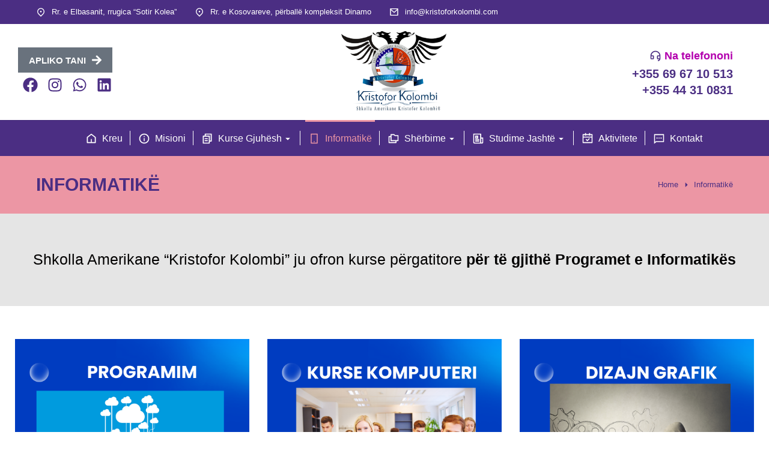

--- FILE ---
content_type: text/html; charset=UTF-8
request_url: https://www.kristoforkolombi.com/informatike/
body_size: 26258
content:
<!DOCTYPE html>
<!--[if !(IE 6) | !(IE 7) | !(IE 8)  ]><!-->
<html lang="en-US" class="no-js">
<!--<![endif]-->
<head>
<meta charset="UTF-8" />
<meta name="viewport" content="width=device-width, initial-scale=1, maximum-scale=1, user-scalable=0">
<link rel="profile" href="https://gmpg.org/xfn/11" />
<meta name='robots' content='index, follow, max-image-preview:large, max-snippet:-1, max-video-preview:-1' />
<!-- This site is optimized with the Yoast SEO plugin v26.6 - https://yoast.com/wordpress/plugins/seo/ -->
<title>Informatikë - Kristofor Kolombi</title>
<link rel="canonical" href="https://www.kristoforkolombi.com/informatike/" />
<meta property="og:locale" content="en_US" />
<meta property="og:type" content="article" />
<meta property="og:title" content="Informatikë - Kristofor Kolombi" />
<meta property="og:description" content="Shkolla Amerikane &#8220;Kristofor Kolombi&#8221; ju ofron kurse përgatitore për të gjithë Programet e Informatikës   Mbi mësimdhënien Profesorët: Janë me eksperiencë të gjatë në mësimdhënie, me gradat më të larta akademike. Ata përdorin kërkimet më të fundit rezultative në metodologjitë e mësimdhënies, duke përfshirë edhe teknologjinë si mjet të domosdoshëm. Ambientet: Mësimdhënia ndiqet në ambiente&hellip;" />
<meta property="og:url" content="https://www.kristoforkolombi.com/informatike/" />
<meta property="og:site_name" content="Kristofor Kolombi" />
<meta property="article:publisher" content="https://www.facebook.com/KolombiShkollaAmerikane/" />
<meta property="article:modified_time" content="2023-06-05T11:57:48+00:00" />
<meta property="og:image" content="https://www.kristoforkolombi.com/wp-content/uploads/2023/06/5-1.png" />
<meta name="twitter:card" content="summary_large_image" />
<meta name="twitter:label1" content="Est. reading time" />
<meta name="twitter:data1" content="2 minutes" />
<script type="application/ld+json" class="yoast-schema-graph">{"@context":"https://schema.org","@graph":[{"@type":"WebPage","@id":"https://www.kristoforkolombi.com/informatike/","url":"https://www.kristoforkolombi.com/informatike/","name":"Informatikë - Kristofor Kolombi","isPartOf":{"@id":"https://www.kristoforkolombi.com/#website"},"primaryImageOfPage":{"@id":"https://www.kristoforkolombi.com/informatike/#primaryimage"},"image":{"@id":"https://www.kristoforkolombi.com/informatike/#primaryimage"},"thumbnailUrl":"https://www.kristoforkolombi.com/wp-content/uploads/2023/06/5-1.png","datePublished":"2023-01-27T11:15:50+00:00","dateModified":"2023-06-05T11:57:48+00:00","breadcrumb":{"@id":"https://www.kristoforkolombi.com/informatike/#breadcrumb"},"inLanguage":"en-US","potentialAction":[{"@type":"ReadAction","target":["https://www.kristoforkolombi.com/informatike/"]}]},{"@type":"ImageObject","inLanguage":"en-US","@id":"https://www.kristoforkolombi.com/informatike/#primaryimage","url":"https://www.kristoforkolombi.com/wp-content/uploads/2023/06/5-1.png","contentUrl":"https://www.kristoforkolombi.com/wp-content/uploads/2023/06/5-1.png"},{"@type":"BreadcrumbList","@id":"https://www.kristoforkolombi.com/informatike/#breadcrumb","itemListElement":[{"@type":"ListItem","position":1,"name":"Home","item":"https://www.kristoforkolombi.com/"},{"@type":"ListItem","position":2,"name":"Informatikë"}]},{"@type":"WebSite","@id":"https://www.kristoforkolombi.com/#website","url":"https://www.kristoforkolombi.com/","name":"Kristofor Kolombi","description":"Shkolla Amerikane e Gjuhëve të huaja","publisher":{"@id":"https://www.kristoforkolombi.com/#organization"},"potentialAction":[{"@type":"SearchAction","target":{"@type":"EntryPoint","urlTemplate":"https://www.kristoforkolombi.com/?s={search_term_string}"},"query-input":{"@type":"PropertyValueSpecification","valueRequired":true,"valueName":"search_term_string"}}],"inLanguage":"en-US"},{"@type":"Organization","@id":"https://www.kristoforkolombi.com/#organization","name":"Kristofor Kolombi","url":"https://www.kristoforkolombi.com/","logo":{"@type":"ImageObject","inLanguage":"en-US","@id":"https://www.kristoforkolombi.com/#/schema/logo/image/","url":"https://www.kristoforkolombi.com/wp-content/uploads/2023/01/LOGO-Kolombi-2023.png","contentUrl":"https://www.kristoforkolombi.com/wp-content/uploads/2023/01/LOGO-Kolombi-2023.png","width":250,"height":193,"caption":"Kristofor Kolombi"},"image":{"@id":"https://www.kristoforkolombi.com/#/schema/logo/image/"},"sameAs":["https://www.facebook.com/KolombiShkollaAmerikane/","https://www.instagram.com/kristofor_kolombi/?hl=en","https://www.linkedin.com/in/kristoforkolombi/"]}]}</script>
<!-- / Yoast SEO plugin. -->
<link rel='dns-prefetch' href='//www.kristoforkolombi.com' />
<link rel="alternate" type="application/rss+xml" title="Kristofor Kolombi &raquo; Feed" href="https://www.kristoforkolombi.com/feed/" />
<link rel="alternate" type="application/rss+xml" title="Kristofor Kolombi &raquo; Comments Feed" href="https://www.kristoforkolombi.com/comments/feed/" />
<link rel="alternate" title="oEmbed (JSON)" type="application/json+oembed" href="https://www.kristoforkolombi.com/wp-json/oembed/1.0/embed?url=https%3A%2F%2Fwww.kristoforkolombi.com%2Finformatike%2F" />
<link rel="alternate" title="oEmbed (XML)" type="text/xml+oembed" href="https://www.kristoforkolombi.com/wp-json/oembed/1.0/embed?url=https%3A%2F%2Fwww.kristoforkolombi.com%2Finformatike%2F&#038;format=xml" />
<style id='wp-img-auto-sizes-contain-inline-css'>
img:is([sizes=auto i],[sizes^="auto," i]){contain-intrinsic-size:3000px 1500px}
/*# sourceURL=wp-img-auto-sizes-contain-inline-css */
</style>
<style id='wp-emoji-styles-inline-css'>
img.wp-smiley, img.emoji {
display: inline !important;
border: none !important;
box-shadow: none !important;
height: 1em !important;
width: 1em !important;
margin: 0 0.07em !important;
vertical-align: -0.1em !important;
background: none !important;
padding: 0 !important;
}
/*# sourceURL=wp-emoji-styles-inline-css */
</style>
<style id='classic-theme-styles-inline-css'>
/*! This file is auto-generated */
.wp-block-button__link{color:#fff;background-color:#32373c;border-radius:9999px;box-shadow:none;text-decoration:none;padding:calc(.667em + 2px) calc(1.333em + 2px);font-size:1.125em}.wp-block-file__button{background:#32373c;color:#fff;text-decoration:none}
/*# sourceURL=/wp-includes/css/classic-themes.min.css */
</style>
<style id='global-styles-inline-css'>
:root{--wp--preset--aspect-ratio--square: 1;--wp--preset--aspect-ratio--4-3: 4/3;--wp--preset--aspect-ratio--3-4: 3/4;--wp--preset--aspect-ratio--3-2: 3/2;--wp--preset--aspect-ratio--2-3: 2/3;--wp--preset--aspect-ratio--16-9: 16/9;--wp--preset--aspect-ratio--9-16: 9/16;--wp--preset--color--black: #000000;--wp--preset--color--cyan-bluish-gray: #abb8c3;--wp--preset--color--white: #FFF;--wp--preset--color--pale-pink: #f78da7;--wp--preset--color--vivid-red: #cf2e2e;--wp--preset--color--luminous-vivid-orange: #ff6900;--wp--preset--color--luminous-vivid-amber: #fcb900;--wp--preset--color--light-green-cyan: #7bdcb5;--wp--preset--color--vivid-green-cyan: #00d084;--wp--preset--color--pale-cyan-blue: #8ed1fc;--wp--preset--color--vivid-cyan-blue: #0693e3;--wp--preset--color--vivid-purple: #9b51e0;--wp--preset--color--accent: #999999;--wp--preset--color--dark-gray: #111;--wp--preset--color--light-gray: #767676;--wp--preset--gradient--vivid-cyan-blue-to-vivid-purple: linear-gradient(135deg,rgb(6,147,227) 0%,rgb(155,81,224) 100%);--wp--preset--gradient--light-green-cyan-to-vivid-green-cyan: linear-gradient(135deg,rgb(122,220,180) 0%,rgb(0,208,130) 100%);--wp--preset--gradient--luminous-vivid-amber-to-luminous-vivid-orange: linear-gradient(135deg,rgb(252,185,0) 0%,rgb(255,105,0) 100%);--wp--preset--gradient--luminous-vivid-orange-to-vivid-red: linear-gradient(135deg,rgb(255,105,0) 0%,rgb(207,46,46) 100%);--wp--preset--gradient--very-light-gray-to-cyan-bluish-gray: linear-gradient(135deg,rgb(238,238,238) 0%,rgb(169,184,195) 100%);--wp--preset--gradient--cool-to-warm-spectrum: linear-gradient(135deg,rgb(74,234,220) 0%,rgb(151,120,209) 20%,rgb(207,42,186) 40%,rgb(238,44,130) 60%,rgb(251,105,98) 80%,rgb(254,248,76) 100%);--wp--preset--gradient--blush-light-purple: linear-gradient(135deg,rgb(255,206,236) 0%,rgb(152,150,240) 100%);--wp--preset--gradient--blush-bordeaux: linear-gradient(135deg,rgb(254,205,165) 0%,rgb(254,45,45) 50%,rgb(107,0,62) 100%);--wp--preset--gradient--luminous-dusk: linear-gradient(135deg,rgb(255,203,112) 0%,rgb(199,81,192) 50%,rgb(65,88,208) 100%);--wp--preset--gradient--pale-ocean: linear-gradient(135deg,rgb(255,245,203) 0%,rgb(182,227,212) 50%,rgb(51,167,181) 100%);--wp--preset--gradient--electric-grass: linear-gradient(135deg,rgb(202,248,128) 0%,rgb(113,206,126) 100%);--wp--preset--gradient--midnight: linear-gradient(135deg,rgb(2,3,129) 0%,rgb(40,116,252) 100%);--wp--preset--font-size--small: 13px;--wp--preset--font-size--medium: 20px;--wp--preset--font-size--large: 36px;--wp--preset--font-size--x-large: 42px;--wp--preset--spacing--20: 0.44rem;--wp--preset--spacing--30: 0.67rem;--wp--preset--spacing--40: 1rem;--wp--preset--spacing--50: 1.5rem;--wp--preset--spacing--60: 2.25rem;--wp--preset--spacing--70: 3.38rem;--wp--preset--spacing--80: 5.06rem;--wp--preset--shadow--natural: 6px 6px 9px rgba(0, 0, 0, 0.2);--wp--preset--shadow--deep: 12px 12px 50px rgba(0, 0, 0, 0.4);--wp--preset--shadow--sharp: 6px 6px 0px rgba(0, 0, 0, 0.2);--wp--preset--shadow--outlined: 6px 6px 0px -3px rgb(255, 255, 255), 6px 6px rgb(0, 0, 0);--wp--preset--shadow--crisp: 6px 6px 0px rgb(0, 0, 0);}:where(.is-layout-flex){gap: 0.5em;}:where(.is-layout-grid){gap: 0.5em;}body .is-layout-flex{display: flex;}.is-layout-flex{flex-wrap: wrap;align-items: center;}.is-layout-flex > :is(*, div){margin: 0;}body .is-layout-grid{display: grid;}.is-layout-grid > :is(*, div){margin: 0;}:where(.wp-block-columns.is-layout-flex){gap: 2em;}:where(.wp-block-columns.is-layout-grid){gap: 2em;}:where(.wp-block-post-template.is-layout-flex){gap: 1.25em;}:where(.wp-block-post-template.is-layout-grid){gap: 1.25em;}.has-black-color{color: var(--wp--preset--color--black) !important;}.has-cyan-bluish-gray-color{color: var(--wp--preset--color--cyan-bluish-gray) !important;}.has-white-color{color: var(--wp--preset--color--white) !important;}.has-pale-pink-color{color: var(--wp--preset--color--pale-pink) !important;}.has-vivid-red-color{color: var(--wp--preset--color--vivid-red) !important;}.has-luminous-vivid-orange-color{color: var(--wp--preset--color--luminous-vivid-orange) !important;}.has-luminous-vivid-amber-color{color: var(--wp--preset--color--luminous-vivid-amber) !important;}.has-light-green-cyan-color{color: var(--wp--preset--color--light-green-cyan) !important;}.has-vivid-green-cyan-color{color: var(--wp--preset--color--vivid-green-cyan) !important;}.has-pale-cyan-blue-color{color: var(--wp--preset--color--pale-cyan-blue) !important;}.has-vivid-cyan-blue-color{color: var(--wp--preset--color--vivid-cyan-blue) !important;}.has-vivid-purple-color{color: var(--wp--preset--color--vivid-purple) !important;}.has-black-background-color{background-color: var(--wp--preset--color--black) !important;}.has-cyan-bluish-gray-background-color{background-color: var(--wp--preset--color--cyan-bluish-gray) !important;}.has-white-background-color{background-color: var(--wp--preset--color--white) !important;}.has-pale-pink-background-color{background-color: var(--wp--preset--color--pale-pink) !important;}.has-vivid-red-background-color{background-color: var(--wp--preset--color--vivid-red) !important;}.has-luminous-vivid-orange-background-color{background-color: var(--wp--preset--color--luminous-vivid-orange) !important;}.has-luminous-vivid-amber-background-color{background-color: var(--wp--preset--color--luminous-vivid-amber) !important;}.has-light-green-cyan-background-color{background-color: var(--wp--preset--color--light-green-cyan) !important;}.has-vivid-green-cyan-background-color{background-color: var(--wp--preset--color--vivid-green-cyan) !important;}.has-pale-cyan-blue-background-color{background-color: var(--wp--preset--color--pale-cyan-blue) !important;}.has-vivid-cyan-blue-background-color{background-color: var(--wp--preset--color--vivid-cyan-blue) !important;}.has-vivid-purple-background-color{background-color: var(--wp--preset--color--vivid-purple) !important;}.has-black-border-color{border-color: var(--wp--preset--color--black) !important;}.has-cyan-bluish-gray-border-color{border-color: var(--wp--preset--color--cyan-bluish-gray) !important;}.has-white-border-color{border-color: var(--wp--preset--color--white) !important;}.has-pale-pink-border-color{border-color: var(--wp--preset--color--pale-pink) !important;}.has-vivid-red-border-color{border-color: var(--wp--preset--color--vivid-red) !important;}.has-luminous-vivid-orange-border-color{border-color: var(--wp--preset--color--luminous-vivid-orange) !important;}.has-luminous-vivid-amber-border-color{border-color: var(--wp--preset--color--luminous-vivid-amber) !important;}.has-light-green-cyan-border-color{border-color: var(--wp--preset--color--light-green-cyan) !important;}.has-vivid-green-cyan-border-color{border-color: var(--wp--preset--color--vivid-green-cyan) !important;}.has-pale-cyan-blue-border-color{border-color: var(--wp--preset--color--pale-cyan-blue) !important;}.has-vivid-cyan-blue-border-color{border-color: var(--wp--preset--color--vivid-cyan-blue) !important;}.has-vivid-purple-border-color{border-color: var(--wp--preset--color--vivid-purple) !important;}.has-vivid-cyan-blue-to-vivid-purple-gradient-background{background: var(--wp--preset--gradient--vivid-cyan-blue-to-vivid-purple) !important;}.has-light-green-cyan-to-vivid-green-cyan-gradient-background{background: var(--wp--preset--gradient--light-green-cyan-to-vivid-green-cyan) !important;}.has-luminous-vivid-amber-to-luminous-vivid-orange-gradient-background{background: var(--wp--preset--gradient--luminous-vivid-amber-to-luminous-vivid-orange) !important;}.has-luminous-vivid-orange-to-vivid-red-gradient-background{background: var(--wp--preset--gradient--luminous-vivid-orange-to-vivid-red) !important;}.has-very-light-gray-to-cyan-bluish-gray-gradient-background{background: var(--wp--preset--gradient--very-light-gray-to-cyan-bluish-gray) !important;}.has-cool-to-warm-spectrum-gradient-background{background: var(--wp--preset--gradient--cool-to-warm-spectrum) !important;}.has-blush-light-purple-gradient-background{background: var(--wp--preset--gradient--blush-light-purple) !important;}.has-blush-bordeaux-gradient-background{background: var(--wp--preset--gradient--blush-bordeaux) !important;}.has-luminous-dusk-gradient-background{background: var(--wp--preset--gradient--luminous-dusk) !important;}.has-pale-ocean-gradient-background{background: var(--wp--preset--gradient--pale-ocean) !important;}.has-electric-grass-gradient-background{background: var(--wp--preset--gradient--electric-grass) !important;}.has-midnight-gradient-background{background: var(--wp--preset--gradient--midnight) !important;}.has-small-font-size{font-size: var(--wp--preset--font-size--small) !important;}.has-medium-font-size{font-size: var(--wp--preset--font-size--medium) !important;}.has-large-font-size{font-size: var(--wp--preset--font-size--large) !important;}.has-x-large-font-size{font-size: var(--wp--preset--font-size--x-large) !important;}
:where(.wp-block-post-template.is-layout-flex){gap: 1.25em;}:where(.wp-block-post-template.is-layout-grid){gap: 1.25em;}
:where(.wp-block-term-template.is-layout-flex){gap: 1.25em;}:where(.wp-block-term-template.is-layout-grid){gap: 1.25em;}
:where(.wp-block-columns.is-layout-flex){gap: 2em;}:where(.wp-block-columns.is-layout-grid){gap: 2em;}
:root :where(.wp-block-pullquote){font-size: 1.5em;line-height: 1.6;}
/*# sourceURL=global-styles-inline-css */
</style>
<!-- <link rel='stylesheet' id='the7-icon-box-widget-css' href='https://www.kristoforkolombi.com/wp-content/themes/dt-the7/css/compatibility/elementor/the7-icon-box-widget.min.css?ver=12.3.1' media='all' /> -->
<!-- <link rel='stylesheet' id='e-animation-bob-css' href='https://www.kristoforkolombi.com/wp-content/plugins/elementor/assets/lib/animations/styles/e-animation-bob.min.css?ver=3.34.0' media='all' /> -->
<!-- <link rel='stylesheet' id='elementor-frontend-css' href='https://www.kristoforkolombi.com/wp-content/uploads/elementor/css/custom-frontend.min.css?ver=1767572888' media='all' /> -->
<!-- <link rel='stylesheet' id='widget-social-icons-css' href='https://www.kristoforkolombi.com/wp-content/plugins/elementor/assets/css/widget-social-icons.min.css?ver=3.34.0' media='all' /> -->
<!-- <link rel='stylesheet' id='e-apple-webkit-css' href='https://www.kristoforkolombi.com/wp-content/uploads/elementor/css/custom-apple-webkit.min.css?ver=1767572888' media='all' /> -->
<!-- <link rel='stylesheet' id='widget-image-css' href='https://www.kristoforkolombi.com/wp-content/plugins/elementor/assets/css/widget-image.min.css?ver=3.34.0' media='all' /> -->
<!-- <link rel='stylesheet' id='widget-heading-css' href='https://www.kristoforkolombi.com/wp-content/plugins/elementor/assets/css/widget-heading.min.css?ver=3.34.0' media='all' /> -->
<!-- <link rel='stylesheet' id='the7_horizontal-menu-css' href='https://www.kristoforkolombi.com/wp-content/themes/dt-the7/css/compatibility/elementor/the7-horizontal-menu-widget.min.css?ver=12.3.1' media='all' /> -->
<!-- <link rel='stylesheet' id='the7-e-sticky-effect-css' href='https://www.kristoforkolombi.com/wp-content/themes/dt-the7/css/compatibility/elementor/the7-sticky-effects.min.css?ver=12.3.1' media='all' /> -->
<!-- <link rel='stylesheet' id='the7-icon-widget-css' href='https://www.kristoforkolombi.com/wp-content/themes/dt-the7/css/compatibility/elementor/the7-icon-widget.min.css?ver=12.3.1' media='all' /> -->
<!-- <link rel='stylesheet' id='widget-spacer-css' href='https://www.kristoforkolombi.com/wp-content/plugins/elementor/assets/css/widget-spacer.min.css?ver=3.34.0' media='all' /> -->
<!-- <link rel='stylesheet' id='widget-divider-css' href='https://www.kristoforkolombi.com/wp-content/plugins/elementor/assets/css/widget-divider.min.css?ver=3.34.0' media='all' /> -->
<link rel="stylesheet" type="text/css" href="//www.kristoforkolombi.com/wp-content/cache/wpfc-minified/8jos4eke/hxlf9.css" media="all"/>
<link rel='stylesheet' id='elementor-post-9-css' href='https://www.kristoforkolombi.com/wp-content/uploads/elementor/css/post-9.css?ver=1767572888' media='all' />
<link rel='stylesheet' id='elementor-post-13431-css' href='https://www.kristoforkolombi.com/wp-content/uploads/elementor/css/post-13431.css?ver=1767626321' media='all' />
<link rel='stylesheet' id='elementor-post-2900-css' href='https://www.kristoforkolombi.com/wp-content/uploads/elementor/css/post-2900.css?ver=1767572889' media='all' />
<link rel='stylesheet' id='elementor-post-752-css' href='https://www.kristoforkolombi.com/wp-content/uploads/elementor/css/post-752.css?ver=1767572889' media='all' />
<link rel='stylesheet' id='elementor-post-5343-css' href='https://www.kristoforkolombi.com/wp-content/uploads/elementor/css/post-5343.css?ver=1767579327' media='all' />
<!-- <link rel='stylesheet' id='dt-main-css' href='https://www.kristoforkolombi.com/wp-content/themes/dt-the7/css/main.min.css?ver=12.3.1' media='all' /> -->
<!-- <link rel='stylesheet' id='the7-custom-scrollbar-css' href='https://www.kristoforkolombi.com/wp-content/themes/dt-the7/lib/custom-scrollbar/custom-scrollbar.min.css?ver=12.3.1' media='all' /> -->
<!-- <link rel='stylesheet' id='the7-css-vars-css' href='https://www.kristoforkolombi.com/wp-content/uploads/the7-css/css-vars.css?ver=78a20bff893d' media='all' /> -->
<!-- <link rel='stylesheet' id='dt-custom-css' href='https://www.kristoforkolombi.com/wp-content/uploads/the7-css/custom.css?ver=78a20bff893d' media='all' /> -->
<!-- <link rel='stylesheet' id='dt-media-css' href='https://www.kristoforkolombi.com/wp-content/uploads/the7-css/media.css?ver=78a20bff893d' media='all' /> -->
<!-- <link rel='stylesheet' id='the7-mega-menu-css' href='https://www.kristoforkolombi.com/wp-content/uploads/the7-css/mega-menu.css?ver=78a20bff893d' media='all' /> -->
<!-- <link rel='stylesheet' id='the7-elements-css' href='https://www.kristoforkolombi.com/wp-content/uploads/the7-css/post-type-dynamic.css?ver=78a20bff893d' media='all' /> -->
<!-- <link rel='stylesheet' id='style-css' href='https://www.kristoforkolombi.com/wp-content/themes/dt-the7-child/style.css?ver=12.3.1' media='all' /> -->
<!-- <link rel='stylesheet' id='the7-elementor-global-css' href='https://www.kristoforkolombi.com/wp-content/themes/dt-the7/css/compatibility/elementor/elementor-global.min.css?ver=12.3.1' media='all' /> -->
<!-- <link rel='stylesheet' id='the7-widget-css' href='https://www.kristoforkolombi.com/wp-content/themes/dt-the7/css/compatibility/elementor/the7-widget.min.css?ver=12.3.1' media='all' /> -->
<link rel="stylesheet" type="text/css" href="//www.kristoforkolombi.com/wp-content/cache/wpfc-minified/lkwf49dl/5x0bl.css" media="all"/>
<script src='//www.kristoforkolombi.com/wp-content/cache/wpfc-minified/8id158g4/a4a03.js' type="text/javascript"></script>
<!-- <script src="https://www.kristoforkolombi.com/wp-includes/js/jquery/jquery.min.js?ver=3.7.1" id="jquery-core-js"></script> -->
<!-- <script src="https://www.kristoforkolombi.com/wp-includes/js/jquery/jquery-migrate.min.js?ver=3.4.1" id="jquery-migrate-js"></script> -->
<script id="dt-above-fold-js-extra">
var dtLocal = {"themeUrl":"https://www.kristoforkolombi.com/wp-content/themes/dt-the7","passText":"To view this protected post, enter the password below:","moreButtonText":{"loading":"Loading...","loadMore":"Load more"},"postID":"13431","ajaxurl":"https://www.kristoforkolombi.com/wp-admin/admin-ajax.php","REST":{"baseUrl":"https://www.kristoforkolombi.com/wp-json/the7/v1","endpoints":{"sendMail":"/send-mail"}},"contactMessages":{"required":"One or more fields have an error. Please check and try again.","terms":"Please accept the privacy policy.","fillTheCaptchaError":"Please, fill the captcha."},"captchaSiteKey":"","ajaxNonce":"c5a9251d02","pageData":{"type":"page","template":"page","layout":null},"themeSettings":{"smoothScroll":"off","lazyLoading":false,"desktopHeader":{"height":""},"ToggleCaptionEnabled":"disabled","ToggleCaption":"Navigation","floatingHeader":{"showAfter":94,"showMenu":false,"height":64,"logo":{"showLogo":true,"html":"","url":"https://www.kristoforkolombi.com/"}},"topLine":{"floatingTopLine":{"logo":{"showLogo":false,"html":""}}},"mobileHeader":{"firstSwitchPoint":1150,"secondSwitchPoint":600,"firstSwitchPointHeight":60,"secondSwitchPointHeight":50,"mobileToggleCaptionEnabled":"right","mobileToggleCaption":"Menu"},"stickyMobileHeaderFirstSwitch":{"logo":{"html":""}},"stickyMobileHeaderSecondSwitch":{"logo":{"html":""}},"sidebar":{"switchPoint":992},"boxedWidth":"1280px"},"elementor":{"settings":{"container_width":1350}}};
var dtShare = {"shareButtonText":{"facebook":"Share on Facebook","twitter":"Share on X","pinterest":"Pin it","linkedin":"Share on Linkedin","whatsapp":"Share on Whatsapp"},"overlayOpacity":"90"};
//# sourceURL=dt-above-fold-js-extra
</script>
<script src='//www.kristoforkolombi.com/wp-content/cache/wpfc-minified/sahtwgt/a4a03.js' type="text/javascript"></script>
<!-- <script src="https://www.kristoforkolombi.com/wp-content/themes/dt-the7/js/above-the-fold.min.js?ver=12.3.1" id="dt-above-fold-js"></script> -->
<link rel="https://api.w.org/" href="https://www.kristoforkolombi.com/wp-json/" /><link rel="alternate" title="JSON" type="application/json" href="https://www.kristoforkolombi.com/wp-json/wp/v2/pages/13431" /><link rel="EditURI" type="application/rsd+xml" title="RSD" href="https://www.kristoforkolombi.com/xmlrpc.php?rsd" />
<meta name="generator" content="WordPress 6.9" />
<link rel='shortlink' href='https://www.kristoforkolombi.com/?p=13431' />
<meta name="generator" content="Elementor 3.34.0; features: e_font_icon_svg; settings: css_print_method-external, google_font-disabled, font_display-swap">
<style>
.e-con.e-parent:nth-of-type(n+4):not(.e-lazyloaded):not(.e-no-lazyload),
.e-con.e-parent:nth-of-type(n+4):not(.e-lazyloaded):not(.e-no-lazyload) * {
background-image: none !important;
}
@media screen and (max-height: 1024px) {
.e-con.e-parent:nth-of-type(n+3):not(.e-lazyloaded):not(.e-no-lazyload),
.e-con.e-parent:nth-of-type(n+3):not(.e-lazyloaded):not(.e-no-lazyload) * {
background-image: none !important;
}
}
@media screen and (max-height: 640px) {
.e-con.e-parent:nth-of-type(n+2):not(.e-lazyloaded):not(.e-no-lazyload),
.e-con.e-parent:nth-of-type(n+2):not(.e-lazyloaded):not(.e-no-lazyload) * {
background-image: none !important;
}
}
</style>
<link rel="icon" href="https://www.kristoforkolombi.com/wp-content/uploads/2023/01/favicon-kolombi.png" sizes="32x32" />
<link rel="icon" href="https://www.kristoforkolombi.com/wp-content/uploads/2023/01/favicon-kolombi.png" sizes="192x192" />
<link rel="apple-touch-icon" href="https://www.kristoforkolombi.com/wp-content/uploads/2023/01/favicon-kolombi.png" />
<meta name="msapplication-TileImage" content="https://www.kristoforkolombi.com/wp-content/uploads/2023/01/favicon-kolombi.png" />
<style id='the7-custom-inline-css' type='text/css'>
.sub-nav .menu-item i.fa,
.sub-nav .menu-item i.fas,
.sub-nav .menu-item i.far,
.sub-nav .menu-item i.fab {
text-align: center;
width: 1.25em;
}
</style>
</head>
<body id="the7-body" class="wp-singular page-template-default page page-id-13431 wp-custom-logo wp-embed-responsive wp-theme-dt-the7 wp-child-theme-dt-the7-child the7-core-ver-2.7.10 dt-responsive-on right-mobile-menu-close-icon ouside-menu-close-icon mobile-close-right-caption  fade-thin-mobile-menu-close-icon fade-medium-menu-close-icon srcset-enabled btn-flat custom-btn-color custom-btn-hover-color first-switch-logo-left first-switch-menu-right second-switch-logo-left second-switch-menu-right right-mobile-menu layzr-loading-on popup-message-style the7-ver-12.3.1 elementor-default elementor-template-full-width elementor-clear-template elementor-kit-9 elementor-page elementor-page-13431 elementor-page-5343">
<!-- The7 12.3.1 -->
<div id="page" >
<a class="skip-link screen-reader-text" href="#content">Skip to content</a>
<div data-elementor-type="header" data-elementor-id="2900" class="elementor elementor-2900 elementor-location-header" data-elementor-post-type="elementor_library">
<section class="elementor-section elementor-top-section elementor-element elementor-element-990c08a elementor-section-height-min-height elementor-section-content-middle elementor-section-boxed elementor-section-height-default elementor-section-items-middle" data-id="990c08a" data-element_type="section" data-settings="{&quot;background_background&quot;:&quot;classic&quot;}">
<div class="elementor-container elementor-column-gap-no">
<div class="elementor-column elementor-col-100 elementor-top-column elementor-element elementor-element-2af3c94" data-id="2af3c94" data-element_type="column">
<div class="elementor-widget-wrap elementor-element-populated">
<div class="elementor-element elementor-element-c4c398f icon-vertical-align-center elementor-widget__width-auto content-align-mobile-left elementor-widget-mobile__width-auto content-align-left icon-box-vertical-align-top icon-position-left elementor-widget elementor-widget-the7_icon_box_widget" data-id="c4c398f" data-element_type="widget" data-widget_type="the7_icon_box_widget.default">
<div class="elementor-widget-container">
<div class="the7-box-wrapper the7-elementor-widget the7_icon_box_widget-c4c398f">			<div class="box-content-wrapper">
<a class="elementor-icon-div" href="https://goo.gl/maps/cdcDbTMSHxyvCTydA" target="_blank">						<div class="elementor-icon">
<svg xmlns="http://www.w3.org/2000/svg" viewBox="0 0 24 24" width="24" height="24"><path fill="none" d="M0 0h24v24H0z"></path><path d="M12 23.728l-6.364-6.364a9 9 0 1 1 12.728 0L12 23.728zm4.95-7.778a7 7 0 1 0-9.9 0L12 20.9l4.95-4.95zM12 13a2 2 0 1 1 0-4 2 2 0 0 1 0 4z"></path></svg>						</div>
</a>								<div class="box-content">
<div class="box-heading">
<a href="https://goo.gl/maps/cdcDbTMSHxyvCTydA" target="_blank">								Rr. e Elbasanit, rrugica “Sotir Kolea”							</a>						</div>
</div>
</div>
</div>					</div>
</div>
<div class="elementor-element elementor-element-f1f2fdc icon-vertical-align-center elementor-widget__width-auto content-align-mobile-left elementor-widget-mobile__width-auto content-align-left icon-box-vertical-align-top icon-position-left elementor-widget elementor-widget-the7_icon_box_widget" data-id="f1f2fdc" data-element_type="widget" data-widget_type="the7_icon_box_widget.default">
<div class="elementor-widget-container">
<div class="the7-box-wrapper the7-elementor-widget the7_icon_box_widget-f1f2fdc">			<div class="box-content-wrapper">
<a class="elementor-icon-div" href="https://goo.gl/maps/1Vc5MRtyf38bghGj6" target="_blank">						<div class="elementor-icon">
<svg xmlns="http://www.w3.org/2000/svg" viewBox="0 0 24 24" width="24" height="24"><path fill="none" d="M0 0h24v24H0z"></path><path d="M12 23.728l-6.364-6.364a9 9 0 1 1 12.728 0L12 23.728zm4.95-7.778a7 7 0 1 0-9.9 0L12 20.9l4.95-4.95zM12 13a2 2 0 1 1 0-4 2 2 0 0 1 0 4z"></path></svg>						</div>
</a>								<div class="box-content">
<div class="box-heading">
<a href="https://goo.gl/maps/1Vc5MRtyf38bghGj6" target="_blank">								Rr. e Kosovareve, përballë kompleksit Dinamo							</a>						</div>
</div>
</div>
</div>					</div>
</div>
<div class="elementor-element elementor-element-4578111 icon-vertical-align-center elementor-widget__width-auto content-align-mobile-left elementor-widget-mobile__width-auto content-align-left icon-box-vertical-align-top icon-position-left elementor-widget elementor-widget-the7_icon_box_widget" data-id="4578111" data-element_type="widget" data-widget_type="the7_icon_box_widget.default">
<div class="elementor-widget-container">
<div class="the7-box-wrapper the7-elementor-widget the7_icon_box_widget-4578111">			<div class="box-content-wrapper">
<a class="elementor-icon-div" href="mailto:info@kristoforkolombi.com">						<div class="elementor-icon">
<svg xmlns="http://www.w3.org/2000/svg" viewBox="0 0 24 24" width="24" height="24"><path fill="none" d="M0 0h24v24H0z"></path><path d="M3 3h18a1 1 0 0 1 1 1v16a1 1 0 0 1-1 1H3a1 1 0 0 1-1-1V4a1 1 0 0 1 1-1zm17 4.238l-7.928 7.1L4 7.216V19h16V7.238zM4.511 5l7.55 6.662L19.502 5H4.511z"></path></svg>						</div>
</a>								<div class="box-content">
<div class="box-heading">
<a href="mailto:info@kristoforkolombi.com">								info@kristoforkolombi.com							</a>						</div>
</div>
</div>
</div>					</div>
</div>
</div>
</div>
</div>
</section>
<section class="elementor-section elementor-top-section elementor-element elementor-element-c39240b elementor-section-height-min-height elementor-hidden-tablet elementor-hidden-mobile elementor-section-content-middle elementor-section-boxed elementor-section-height-default elementor-section-items-middle" data-id="c39240b" data-element_type="section" data-settings="{&quot;background_background&quot;:&quot;classic&quot;}">
<div class="elementor-container elementor-column-gap-no">
<div class="elementor-column elementor-col-33 elementor-top-column elementor-element elementor-element-8f8cb1f" data-id="8f8cb1f" data-element_type="column">
<div class="elementor-widget-wrap elementor-element-populated">
<div class="elementor-element elementor-element-f53fa6e elementor-align-left elementor-widget elementor-widget-the7_button_widget" data-id="f53fa6e" data-element_type="widget" data-widget_type="the7_button_widget.default">
<div class="elementor-widget-container">
<div class="elementor-button-wrapper"><a href="/apliko/" class="box-button elementor-button elementor-size-md">APLIKO TANI<svg aria-hidden="true" class="elementor-button-icon e-font-icon-svg e-fas-arrow-right" viewBox="0 0 448 512" xmlns="http://www.w3.org/2000/svg"><path d="M190.5 66.9l22.2-22.2c9.4-9.4 24.6-9.4 33.9 0L441 239c9.4 9.4 9.4 24.6 0 33.9L246.6 467.3c-9.4 9.4-24.6 9.4-33.9 0l-22.2-22.2c-9.5-9.5-9.3-25 .4-34.3L311.4 296H24c-13.3 0-24-10.7-24-24v-32c0-13.3 10.7-24 24-24h287.4L190.9 101.2c-9.8-9.3-10-24.8-.4-34.3z"></path></svg></a></div>				</div>
</div>
<div class="elementor-element elementor-element-65719d0 elementor-shape-circle e-grid-align-left elementor-grid-0 elementor-widget elementor-widget-social-icons" data-id="65719d0" data-element_type="widget" data-widget_type="social-icons.default">
<div class="elementor-widget-container">
<div class="elementor-social-icons-wrapper elementor-grid" role="list">
<span class="elementor-grid-item" role="listitem">
<a class="elementor-icon elementor-social-icon elementor-social-icon-facebook elementor-animation-bob elementor-repeater-item-d322e7d" href="https://www.facebook.com/KolombiShkollaAmerikane/" target="_blank">
<span class="elementor-screen-only">Facebook</span>
<svg aria-hidden="true" class="e-font-icon-svg e-fab-facebook" viewBox="0 0 512 512" xmlns="http://www.w3.org/2000/svg"><path d="M504 256C504 119 393 8 256 8S8 119 8 256c0 123.78 90.69 226.38 209.25 245V327.69h-63V256h63v-54.64c0-62.15 37-96.48 93.67-96.48 27.14 0 55.52 4.84 55.52 4.84v61h-31.28c-30.8 0-40.41 19.12-40.41 38.73V256h68.78l-11 71.69h-57.78V501C413.31 482.38 504 379.78 504 256z"></path></svg>					</a>
</span>
<span class="elementor-grid-item" role="listitem">
<a class="elementor-icon elementor-social-icon elementor-social-icon-instagram elementor-animation-bob elementor-repeater-item-c663b59" href="https://www.instagram.com/kristofor_kolombi/?hl=en" target="_blank">
<span class="elementor-screen-only">Instagram</span>
<svg aria-hidden="true" class="e-font-icon-svg e-fab-instagram" viewBox="0 0 448 512" xmlns="http://www.w3.org/2000/svg"><path d="M224.1 141c-63.6 0-114.9 51.3-114.9 114.9s51.3 114.9 114.9 114.9S339 319.5 339 255.9 287.7 141 224.1 141zm0 189.6c-41.1 0-74.7-33.5-74.7-74.7s33.5-74.7 74.7-74.7 74.7 33.5 74.7 74.7-33.6 74.7-74.7 74.7zm146.4-194.3c0 14.9-12 26.8-26.8 26.8-14.9 0-26.8-12-26.8-26.8s12-26.8 26.8-26.8 26.8 12 26.8 26.8zm76.1 27.2c-1.7-35.9-9.9-67.7-36.2-93.9-26.2-26.2-58-34.4-93.9-36.2-37-2.1-147.9-2.1-184.9 0-35.8 1.7-67.6 9.9-93.9 36.1s-34.4 58-36.2 93.9c-2.1 37-2.1 147.9 0 184.9 1.7 35.9 9.9 67.7 36.2 93.9s58 34.4 93.9 36.2c37 2.1 147.9 2.1 184.9 0 35.9-1.7 67.7-9.9 93.9-36.2 26.2-26.2 34.4-58 36.2-93.9 2.1-37 2.1-147.8 0-184.8zM398.8 388c-7.8 19.6-22.9 34.7-42.6 42.6-29.5 11.7-99.5 9-132.1 9s-102.7 2.6-132.1-9c-19.6-7.8-34.7-22.9-42.6-42.6-11.7-29.5-9-99.5-9-132.1s-2.6-102.7 9-132.1c7.8-19.6 22.9-34.7 42.6-42.6 29.5-11.7 99.5-9 132.1-9s102.7-2.6 132.1 9c19.6 7.8 34.7 22.9 42.6 42.6 11.7 29.5 9 99.5 9 132.1s2.7 102.7-9 132.1z"></path></svg>					</a>
</span>
<span class="elementor-grid-item" role="listitem">
<a class="elementor-icon elementor-social-icon elementor-social-icon-whatsapp elementor-animation-bob elementor-repeater-item-dc9b2f4" href="https://wa.me/+355696710513" target="_blank">
<span class="elementor-screen-only">Whatsapp</span>
<svg aria-hidden="true" class="e-font-icon-svg e-fab-whatsapp" viewBox="0 0 448 512" xmlns="http://www.w3.org/2000/svg"><path d="M380.9 97.1C339 55.1 283.2 32 223.9 32c-122.4 0-222 99.6-222 222 0 39.1 10.2 77.3 29.6 111L0 480l117.7-30.9c32.4 17.7 68.9 27 106.1 27h.1c122.3 0 224.1-99.6 224.1-222 0-59.3-25.2-115-67.1-157zm-157 341.6c-33.2 0-65.7-8.9-94-25.7l-6.7-4-69.8 18.3L72 359.2l-4.4-7c-18.5-29.4-28.2-63.3-28.2-98.2 0-101.7 82.8-184.5 184.6-184.5 49.3 0 95.6 19.2 130.4 54.1 34.8 34.9 56.2 81.2 56.1 130.5 0 101.8-84.9 184.6-186.6 184.6zm101.2-138.2c-5.5-2.8-32.8-16.2-37.9-18-5.1-1.9-8.8-2.8-12.5 2.8-3.7 5.6-14.3 18-17.6 21.8-3.2 3.7-6.5 4.2-12 1.4-32.6-16.3-54-29.1-75.5-66-5.7-9.8 5.7-9.1 16.3-30.3 1.8-3.7.9-6.9-.5-9.7-1.4-2.8-12.5-30.1-17.1-41.2-4.5-10.8-9.1-9.3-12.5-9.5-3.2-.2-6.9-.2-10.6-.2-3.7 0-9.7 1.4-14.8 6.9-5.1 5.6-19.4 19-19.4 46.3 0 27.3 19.9 53.7 22.6 57.4 2.8 3.7 39.1 59.7 94.8 83.8 35.2 15.2 49 16.5 66.6 13.9 10.7-1.6 32.8-13.4 37.4-26.4 4.6-13 4.6-24.1 3.2-26.4-1.3-2.5-5-3.9-10.5-6.6z"></path></svg>					</a>
</span>
<span class="elementor-grid-item" role="listitem">
<a class="elementor-icon elementor-social-icon elementor-social-icon-linkedin elementor-animation-bob elementor-repeater-item-cba247b" href="https://www.linkedin.com/in/kristoforkolombi/" target="_blank">
<span class="elementor-screen-only">Linkedin</span>
<svg aria-hidden="true" class="e-font-icon-svg e-fab-linkedin" viewBox="0 0 448 512" xmlns="http://www.w3.org/2000/svg"><path d="M416 32H31.9C14.3 32 0 46.5 0 64.3v383.4C0 465.5 14.3 480 31.9 480H416c17.6 0 32-14.5 32-32.3V64.3c0-17.8-14.4-32.3-32-32.3zM135.4 416H69V202.2h66.5V416zm-33.2-243c-21.3 0-38.5-17.3-38.5-38.5S80.9 96 102.2 96c21.2 0 38.5 17.3 38.5 38.5 0 21.3-17.2 38.5-38.5 38.5zm282.1 243h-66.4V312c0-24.8-.5-56.7-34.5-56.7-34.6 0-39.9 27-39.9 54.9V416h-66.4V202.2h63.7v29.2h.9c8.9-16.8 30.6-34.5 62.9-34.5 67.2 0 79.7 44.3 79.7 101.9V416z"></path></svg>					</a>
</span>
</div>
</div>
</div>
</div>
</div>
<div class="elementor-column elementor-col-33 elementor-top-column elementor-element elementor-element-94717bb" data-id="94717bb" data-element_type="column">
<div class="elementor-widget-wrap elementor-element-populated">
<div class="elementor-element elementor-element-e2a89d6 elementor-widget elementor-widget-image" data-id="e2a89d6" data-element_type="widget" data-widget_type="image.default">
<div class="elementor-widget-container">
<a href="https://www.kristoforkolombi.com">
<img width="250" height="193" src="https://www.kristoforkolombi.com/wp-content/uploads/2023/01/LOGO-Kolombi-2023.png" class="attachment-full size-full wp-image-13564" alt="Kristofor kolombi" />								</a>
</div>
</div>
</div>
</div>
<div class="elementor-column elementor-col-33 elementor-top-column elementor-element elementor-element-434de6d" data-id="434de6d" data-element_type="column">
<div class="elementor-widget-wrap elementor-element-populated">
<div class="elementor-element elementor-element-eade137 elementor-widget__width-auto icon-vertical-align-center content-align-left icon-box-vertical-align-top icon-position-left elementor-widget elementor-widget-the7_icon_box_widget" data-id="eade137" data-element_type="widget" data-widget_type="the7_icon_box_widget.default">
<div class="elementor-widget-container">
<div class="the7-box-wrapper the7-elementor-widget the7_icon_box_widget-eade137">			<div class="box-content-wrapper">
<a class="elementor-icon-div" >						<div class="elementor-icon">
<svg xmlns="http://www.w3.org/2000/svg" viewBox="0 0 24 24" width="24" height="24"><path fill="none" d="M0 0h24v24H0z"></path><path d="M22 17.002a6.002 6.002 0 0 1-4.713 5.86l-.638-1.914A4.003 4.003 0 0 0 19.465 19H17a2 2 0 0 1-2-2v-4a2 2 0 0 1 2-2h2.938a8.001 8.001 0 0 0-15.876 0H7a2 2 0 0 1 2 2v4a2 2 0 0 1-2 2H4a2 2 0 0 1-2-2v-5C2 6.477 6.477 2 12 2s10 4.477 10 10V17.002zM20 17v-4h-3v4h3zM4 13v4h3v-4H4z"></path></svg>						</div>
</a>								<div class="box-content">
<div class="box-heading">
<a >								Na telefononi							</a>						</div>
</div>
</div>
</div>					</div>
</div>
<div class="elementor-element elementor-element-992a07c elementor-widget elementor-widget-heading" data-id="992a07c" data-element_type="widget" data-widget_type="heading.default">
<div class="elementor-widget-container">
<div class="elementor-heading-title elementor-size-default"><a href="tel:+355696710513">+355 69 67 10 513</a></div>				</div>
</div>
<div class="elementor-element elementor-element-ec6e49a elementor-widget elementor-widget-heading" data-id="ec6e49a" data-element_type="widget" data-widget_type="heading.default">
<div class="elementor-widget-container">
<div class="elementor-heading-title elementor-size-default"><a href="tel:+35544310831">+355 44 31 0831</a></div>				</div>
</div>
</div>
</div>
</div>
</section>
<section class="elementor-section elementor-top-section elementor-element elementor-element-68b980d the7-e-sticky-row-yes elementor-hidden-tablet elementor-hidden-mobile elementor-section-boxed elementor-section-height-default elementor-section-height-default" data-id="68b980d" data-element_type="section" data-settings="{&quot;background_background&quot;:&quot;classic&quot;,&quot;the7_sticky_row&quot;:&quot;yes&quot;,&quot;the7_sticky_row_devices&quot;:[&quot;desktop&quot;,&quot;tablet&quot;,&quot;mobile&quot;],&quot;the7_sticky_row_offset&quot;:0}">
<div class="elementor-container elementor-column-gap-no">
<div class="elementor-column elementor-col-100 elementor-top-column elementor-element elementor-element-8013380" data-id="8013380" data-element_type="column">
<div class="elementor-widget-wrap elementor-element-populated">
<div class="elementor-element elementor-element-8911b8c items-decoration-yes sub-icon_align-side sub-menu-position-tablet-right sub-menu-position-mobile-justify decoration-fade decoration-position-top elementor-widget-tablet__width-auto horizontal-menu--dropdown-none widget-divider-yes parent-item-clickable-yes decoration-align%s-left decoration-align-height sub-menu-position-left dt-sub-menu_align-left sub-icon_position-right elementor-widget elementor-widget-the7_horizontal-menu" data-id="8911b8c" data-element_type="widget" data-settings="{&quot;dropdown&quot;:&quot;none&quot;,&quot;parent_is_clickable&quot;:&quot;yes&quot;}" data-widget_type="the7_horizontal-menu.default">
<div class="elementor-widget-container">
<div class="horizontal-menu-wrap"><nav class="dt-nav-menu-horizontal--main dt-nav-menu-horizontal__container justify-content-center widget-divider-yes first-item-border-hide last-item-border-hide"><ul class="dt-nav-menu-horizontal d-flex flex-row justify-content-center"><li class="item-divider" aria-hidden="true"></li><li class="menu-item menu-item-type-post_type menu-item-object-page menu-item-home menu-item-12788 first depth-0"><a href='https://www.kristoforkolombi.com/' class=' mega-menu-img' data-level='1'><span class="item-content"><span class="menu-item-text menu-item-icon "><svg xmlns="http://www.w3.org/2000/svg" viewBox="0 0 24 24" width="24" height="24"><path fill="none" d="M0 0h24v24H0z"></path><path d="M13 19h6V9.978l-7-5.444-7 5.444V19h6v-6h2v6zm8 1a1 1 0 0 1-1 1H4a1 1 0 0 1-1-1V9.49a1 1 0 0 1 .386-.79l8-6.222a1 1 0 0 1 1.228 0l8 6.222a1 1 0 0 1 .386.79V20z"></path></svg><span class="menu-text">Kreu</span></span><span class="submenu-indicator" ><svg xmlns="http://www.w3.org/2000/svg" viewBox="0 0 24 24" width="24" height="24"><path fill="none" d="M0 0h24v24H0z"></path><path d="M12 16l-6-6h12z"></path></svg><span class="submenu-mob-indicator" ></span></span></span></a></li><li class="item-divider" aria-hidden="true"></li> <li class="menu-item menu-item-type-post_type menu-item-object-page menu-item-12787 depth-0"><a href='https://www.kristoforkolombi.com/misioni/' class=' mega-menu-img' data-level='1'><span class="item-content"><span class="menu-item-text menu-item-icon "><svg xmlns="http://www.w3.org/2000/svg" viewBox="0 0 24 24" width="24" height="24"><path fill="none" d="M0 0h24v24H0z"></path><path d="M12 22C6.477 22 2 17.523 2 12S6.477 2 12 2s10 4.477 10 10-4.477 10-10 10zm0-2a8 8 0 1 0 0-16 8 8 0 0 0 0 16zM11 7h2v2h-2V7zm0 4h2v6h-2v-6z"></path></svg><span class="menu-text">Misioni</span></span><span class="submenu-indicator" ><svg xmlns="http://www.w3.org/2000/svg" viewBox="0 0 24 24" width="24" height="24"><path fill="none" d="M0 0h24v24H0z"></path><path d="M12 16l-6-6h12z"></path></svg><span class="submenu-mob-indicator" ></span></span></span></a></li><li class="item-divider" aria-hidden="true"></li> <li class="menu-item menu-item-type-post_type menu-item-object-page menu-item-has-children menu-item-12786 has-children depth-0 the7-e-mega-menu"><a href='https://www.kristoforkolombi.com/kurse-gjuhesh/' class=' mega-menu-img' data-level='1'><span class="item-content"><span class="menu-item-text menu-item-icon "><svg xmlns="http://www.w3.org/2000/svg" viewBox="0 0 24 24" width="24" height="24"><path fill="none" d="M0 0h24v24H0z"></path><path d="M7 6V3a1 1 0 0 1 1-1h12a1 1 0 0 1 1 1v14a1 1 0 0 1-1 1h-3v3c0 .552-.45 1-1.007 1H4.007A1.001 1.001 0 0 1 3 21l.003-14c0-.552.45-1 1.006-1H7zM5.002 8L5 20h10V8H5.002zM9 6h8v10h2V4H9v2zm-2 5h6v2H7v-2zm0 4h6v2H7v-2z"></path></svg><span class="menu-text">Kurse Gjuhësh</span></span><span class="submenu-indicator" ><svg xmlns="http://www.w3.org/2000/svg" viewBox="0 0 24 24" width="24" height="24"><path fill="none" d="M0 0h24v24H0z"></path><path d="M12 16l-6-6h12z"></path></svg><span class="submenu-mob-indicator" ></span></span></span></a><ul class="the7-e-sub-nav  the7-e-mega-menu-sub-nav"><li>		<div data-elementor-type="the7-mega-menu" data-elementor-id="12396" class="elementor elementor-12396 the7-e-mega-menu-content the7-e-mega-menu-width-auto" data-elementor-post-type="elementor_library">
<div class="elementor-section-wrap">
<section class="elementor-section elementor-top-section elementor-element elementor-element-6b218d9 elementor-section-boxed elementor-section-height-default elementor-section-height-default" data-id="6b218d9" data-element_type="section">
<div class="elementor-container elementor-column-gap-wider">
<div class="elementor-column elementor-col-100 elementor-top-column elementor-element elementor-element-82028b4" data-id="82028b4" data-element_type="column">
<div class="elementor-widget-wrap elementor-element-populated">
<div class="elementor-element elementor-element-69d158d elementor-hidden-desktop elementor-hidden-tablet elementor-hidden-mobile elementor-widget elementor-widget-heading" data-id="69d158d" data-element_type="widget" data-widget_type="heading.default">
<div class="elementor-widget-container">
<h1 class="elementor-heading-title elementor-size-default">Kurse gjuhesh te huaja</h1>				</div>
</div>
<div class="elementor-element elementor-element-4dfdc4b img-align-mobile-top image-vertical-align-center image-vertical-align-tablet-start icon-box-vertical-align-center img-align-left preserve-img-ratio-cover slide-h-position-left elementor-widget elementor-widget-the7-elements-simple-posts" data-id="4dfdc4b" data-element_type="widget" data-widget_type="the7-elements-simple-posts.default">
<div class="elementor-widget-container">
<div class="the7-simple-widget-posts the7-elementor-widget the7-elements-simple-posts-4dfdc4b jquery-filter jquery-filter" data-post-limit="-1" data-pagination-mode="none" data-scroll-offset="" aria-live="assertive">			<div class="dt-css-grid custom-pagination-handler" data-columns="{&quot;d&quot;:4,&quot;t&quot;:2,&quot;p&quot;:1,&quot;wd&quot;:4}">
<div class="wf-cell visible ">
<article class="post visible wrapper post-12846 kurse_gjuhesh type-kurse_gjuhesh status-publish has-post-thumbnail hentry">
<div class="post-content-wrapper">
<div class="the7-simple-post-thumb">
<a class="post-thumbnail-rollover layzr-bg img-css-resize-wrapper" aria-label="Post image" href="https://www.kristoforkolombi.com/kurse_gjuhesh/shqip/"><img width="150" height="150" src="data:image/svg+xml,%3Csvg%20xmlns%3D&#039;http%3A%2F%2Fwww.w3.org%2F2000%2Fsvg&#039;%20viewBox%3D&#039;0%200%20150%20150&#039;%2F%3E" class="attachment-full size-full preload-me aspect lazy lazy-load" alt="" decoding="async" style="--ratio: 150 / 150;" data-src="https://www.kristoforkolombi.com/wp-content/uploads/2023/01/Flag_of_Albania.svg_.png" loading="eager" /><span class="the7-hover-icon"><svg xmlns="http://www.w3.org/2000/svg" viewBox="0 0 24 24" width="24" height="24"><path fill="none" d="M0 0h24v24H0z"></path><path d="M4.5 10.5c-.825 0-1.5.675-1.5 1.5s.675 1.5 1.5 1.5S6 12.825 6 12s-.675-1.5-1.5-1.5zm15 0c-.825 0-1.5.675-1.5 1.5s.675 1.5 1.5 1.5S21 12.825 21 12s-.675-1.5-1.5-1.5zm-7.5 0c-.825 0-1.5.675-1.5 1.5s.675 1.5 1.5 1.5 1.5-.675 1.5-1.5-.675-1.5-1.5-1.5z"></path></svg></span></a>									</div>
<div class="post-entry-content">
<h2 class="heading"><a href="https://www.kristoforkolombi.com/kurse_gjuhesh/shqip/" rel="bookmark" title="Shqip" class="post-title">Shqip</a></h2>								</div>
</div>
</article>
</div>										<div class="wf-cell visible ">
<article class="post visible wrapper post-12847 kurse_gjuhesh type-kurse_gjuhesh status-publish has-post-thumbnail hentry">
<div class="post-content-wrapper">
<div class="the7-simple-post-thumb">
<a class="post-thumbnail-rollover layzr-bg img-css-resize-wrapper" aria-label="Post image" href="https://www.kristoforkolombi.com/kurse_gjuhesh/anglisht/"><img width="150" height="150" src="data:image/svg+xml,%3Csvg%20xmlns%3D&#039;http%3A%2F%2Fwww.w3.org%2F2000%2Fsvg&#039;%20viewBox%3D&#039;0%200%20150%20150&#039;%2F%3E" class="attachment-full size-full preload-me aspect lazy lazy-load" alt="" decoding="async" style="--ratio: 150 / 150;" data-src="https://www.kristoforkolombi.com/wp-content/uploads/2023/01/Flag_of_Great_Britain_1707–1800.svg_.png" loading="eager" /><span class="the7-hover-icon"><svg xmlns="http://www.w3.org/2000/svg" viewBox="0 0 24 24" width="24" height="24"><path fill="none" d="M0 0h24v24H0z"></path><path d="M4.5 10.5c-.825 0-1.5.675-1.5 1.5s.675 1.5 1.5 1.5S6 12.825 6 12s-.675-1.5-1.5-1.5zm15 0c-.825 0-1.5.675-1.5 1.5s.675 1.5 1.5 1.5S21 12.825 21 12s-.675-1.5-1.5-1.5zm-7.5 0c-.825 0-1.5.675-1.5 1.5s.675 1.5 1.5 1.5 1.5-.675 1.5-1.5-.675-1.5-1.5-1.5z"></path></svg></span></a>									</div>
<div class="post-entry-content">
<h2 class="heading"><a href="https://www.kristoforkolombi.com/kurse_gjuhesh/anglisht/" rel="bookmark" title="Anglisht" class="post-title">Anglisht</a></h2>								</div>
</div>
</article>
</div>										<div class="wf-cell visible ">
<article class="post visible wrapper post-12848 kurse_gjuhesh type-kurse_gjuhesh status-publish has-post-thumbnail hentry">
<div class="post-content-wrapper">
<div class="the7-simple-post-thumb">
<a class="post-thumbnail-rollover layzr-bg img-css-resize-wrapper" aria-label="Post image" href="https://www.kristoforkolombi.com/kurse_gjuhesh/gjermanisht/"><img width="150" height="150" src="data:image/svg+xml,%3Csvg%20xmlns%3D&#039;http%3A%2F%2Fwww.w3.org%2F2000%2Fsvg&#039;%20viewBox%3D&#039;0%200%20150%20150&#039;%2F%3E" class="attachment-full size-full preload-me aspect lazy lazy-load" alt="" decoding="async" style="--ratio: 150 / 150;" data-src="https://www.kristoforkolombi.com/wp-content/uploads/2023/01/1200px-Flag_of_Germany.jpg" loading="eager" /><span class="the7-hover-icon"><svg xmlns="http://www.w3.org/2000/svg" viewBox="0 0 24 24" width="24" height="24"><path fill="none" d="M0 0h24v24H0z"></path><path d="M4.5 10.5c-.825 0-1.5.675-1.5 1.5s.675 1.5 1.5 1.5S6 12.825 6 12s-.675-1.5-1.5-1.5zm15 0c-.825 0-1.5.675-1.5 1.5s.675 1.5 1.5 1.5S21 12.825 21 12s-.675-1.5-1.5-1.5zm-7.5 0c-.825 0-1.5.675-1.5 1.5s.675 1.5 1.5 1.5 1.5-.675 1.5-1.5-.675-1.5-1.5-1.5z"></path></svg></span></a>									</div>
<div class="post-entry-content">
<h2 class="heading"><a href="https://www.kristoforkolombi.com/kurse_gjuhesh/gjermanisht/" rel="bookmark" title="Gjermanisht" class="post-title">Gjermanisht</a></h2>								</div>
</div>
</article>
</div>										<div class="wf-cell visible ">
<article class="post visible wrapper post-12850 kurse_gjuhesh type-kurse_gjuhesh status-publish has-post-thumbnail hentry">
<div class="post-content-wrapper">
<div class="the7-simple-post-thumb">
<a class="post-thumbnail-rollover layzr-bg img-css-resize-wrapper" aria-label="Post image" href="https://www.kristoforkolombi.com/kurse_gjuhesh/italisht/"><img width="150" height="150" src="data:image/svg+xml,%3Csvg%20xmlns%3D&#039;http%3A%2F%2Fwww.w3.org%2F2000%2Fsvg&#039;%20viewBox%3D&#039;0%200%20150%20150&#039;%2F%3E" class="attachment-full size-full preload-me aspect lazy lazy-load" alt="" decoding="async" style="--ratio: 150 / 150;" data-src="https://www.kristoforkolombi.com/wp-content/uploads/2023/01/Italy-Flag.jpg" loading="eager" /><span class="the7-hover-icon"><svg xmlns="http://www.w3.org/2000/svg" viewBox="0 0 24 24" width="24" height="24"><path fill="none" d="M0 0h24v24H0z"></path><path d="M4.5 10.5c-.825 0-1.5.675-1.5 1.5s.675 1.5 1.5 1.5S6 12.825 6 12s-.675-1.5-1.5-1.5zm15 0c-.825 0-1.5.675-1.5 1.5s.675 1.5 1.5 1.5S21 12.825 21 12s-.675-1.5-1.5-1.5zm-7.5 0c-.825 0-1.5.675-1.5 1.5s.675 1.5 1.5 1.5 1.5-.675 1.5-1.5-.675-1.5-1.5-1.5z"></path></svg></span></a>									</div>
<div class="post-entry-content">
<h2 class="heading"><a href="https://www.kristoforkolombi.com/kurse_gjuhesh/italisht/" rel="bookmark" title="Italisht" class="post-title">Italisht</a></h2>								</div>
</div>
</article>
</div>										<div class="wf-cell visible ">
<article class="post visible wrapper post-12849 kurse_gjuhesh type-kurse_gjuhesh status-publish has-post-thumbnail hentry">
<div class="post-content-wrapper">
<div class="the7-simple-post-thumb">
<a class="post-thumbnail-rollover layzr-bg img-css-resize-wrapper" aria-label="Post image" href="https://www.kristoforkolombi.com/kurse_gjuhesh/frengjisht/"><img width="150" height="150" src="data:image/svg+xml,%3Csvg%20xmlns%3D&#039;http%3A%2F%2Fwww.w3.org%2F2000%2Fsvg&#039;%20viewBox%3D&#039;0%200%20150%20150&#039;%2F%3E" class="attachment-full size-full preload-me aspect lazy lazy-load" alt="" decoding="async" style="--ratio: 150 / 150;" data-src="https://www.kristoforkolombi.com/wp-content/uploads/2023/01/Flag_of_France.jpg" loading="eager" /><span class="the7-hover-icon"><svg xmlns="http://www.w3.org/2000/svg" viewBox="0 0 24 24" width="24" height="24"><path fill="none" d="M0 0h24v24H0z"></path><path d="M4.5 10.5c-.825 0-1.5.675-1.5 1.5s.675 1.5 1.5 1.5S6 12.825 6 12s-.675-1.5-1.5-1.5zm15 0c-.825 0-1.5.675-1.5 1.5s.675 1.5 1.5 1.5S21 12.825 21 12s-.675-1.5-1.5-1.5zm-7.5 0c-.825 0-1.5.675-1.5 1.5s.675 1.5 1.5 1.5 1.5-.675 1.5-1.5-.675-1.5-1.5-1.5z"></path></svg></span></a>									</div>
<div class="post-entry-content">
<h2 class="heading"><a href="https://www.kristoforkolombi.com/kurse_gjuhesh/frengjisht/" rel="bookmark" title="Frëngjisht" class="post-title">Frëngjisht</a></h2>								</div>
</div>
</article>
</div>										<div class="wf-cell visible ">
<article class="post visible wrapper post-12851 kurse_gjuhesh type-kurse_gjuhesh status-publish has-post-thumbnail hentry">
<div class="post-content-wrapper">
<div class="the7-simple-post-thumb">
<a class="post-thumbnail-rollover layzr-bg img-css-resize-wrapper" aria-label="Post image" href="https://www.kristoforkolombi.com/kurse_gjuhesh/spanjisht/"><img width="150" height="150" src="data:image/svg+xml,%3Csvg%20xmlns%3D&#039;http%3A%2F%2Fwww.w3.org%2F2000%2Fsvg&#039;%20viewBox%3D&#039;0%200%20150%20150&#039;%2F%3E" class="attachment-full size-full preload-me aspect lazy lazy-load" alt="" decoding="async" style="--ratio: 150 / 150;" data-src="https://www.kristoforkolombi.com/wp-content/uploads/2023/01/spain-2906824_960_720.png" loading="eager" /><span class="the7-hover-icon"><svg xmlns="http://www.w3.org/2000/svg" viewBox="0 0 24 24" width="24" height="24"><path fill="none" d="M0 0h24v24H0z"></path><path d="M4.5 10.5c-.825 0-1.5.675-1.5 1.5s.675 1.5 1.5 1.5S6 12.825 6 12s-.675-1.5-1.5-1.5zm15 0c-.825 0-1.5.675-1.5 1.5s.675 1.5 1.5 1.5S21 12.825 21 12s-.675-1.5-1.5-1.5zm-7.5 0c-.825 0-1.5.675-1.5 1.5s.675 1.5 1.5 1.5 1.5-.675 1.5-1.5-.675-1.5-1.5-1.5z"></path></svg></span></a>									</div>
<div class="post-entry-content">
<h2 class="heading"><a href="https://www.kristoforkolombi.com/kurse_gjuhesh/spanjisht/" rel="bookmark" title="Spanjisht" class="post-title">Spanjisht</a></h2>								</div>
</div>
</article>
</div>										<div class="wf-cell visible ">
<article class="post visible wrapper post-13052 kurse_gjuhesh type-kurse_gjuhesh status-publish has-post-thumbnail hentry">
<div class="post-content-wrapper">
<div class="the7-simple-post-thumb">
<a class="post-thumbnail-rollover layzr-bg img-css-resize-wrapper" aria-label="Post image" href="https://www.kristoforkolombi.com/kurse_gjuhesh/hollandisht/"><img width="150" height="150" src="data:image/svg+xml,%3Csvg%20xmlns%3D&#039;http%3A%2F%2Fwww.w3.org%2F2000%2Fsvg&#039;%20viewBox%3D&#039;0%200%20150%20150&#039;%2F%3E" class="attachment-full size-full preload-me aspect lazy lazy-load" alt="" decoding="async" style="--ratio: 150 / 150;" data-src="https://www.kristoforkolombi.com/wp-content/uploads/2023/01/1200px-Flag_of_the_Netherlands.svg_.png" loading="eager" /><span class="the7-hover-icon"><svg xmlns="http://www.w3.org/2000/svg" viewBox="0 0 24 24" width="24" height="24"><path fill="none" d="M0 0h24v24H0z"></path><path d="M4.5 10.5c-.825 0-1.5.675-1.5 1.5s.675 1.5 1.5 1.5S6 12.825 6 12s-.675-1.5-1.5-1.5zm15 0c-.825 0-1.5.675-1.5 1.5s.675 1.5 1.5 1.5S21 12.825 21 12s-.675-1.5-1.5-1.5zm-7.5 0c-.825 0-1.5.675-1.5 1.5s.675 1.5 1.5 1.5 1.5-.675 1.5-1.5-.675-1.5-1.5-1.5z"></path></svg></span></a>									</div>
<div class="post-entry-content">
<h2 class="heading"><a href="https://www.kristoforkolombi.com/kurse_gjuhesh/hollandisht/" rel="bookmark" title="Holandisht" class="post-title">Holandisht</a></h2>								</div>
</div>
</article>
</div>										<div class="wf-cell visible ">
<article class="post visible wrapper post-12856 kurse_gjuhesh type-kurse_gjuhesh status-publish has-post-thumbnail hentry">
<div class="post-content-wrapper">
<div class="the7-simple-post-thumb">
<a class="post-thumbnail-rollover layzr-bg img-css-resize-wrapper" aria-label="Post image" href="https://www.kristoforkolombi.com/kurse_gjuhesh/norvegjisht/"><img width="150" height="150" src="data:image/svg+xml,%3Csvg%20xmlns%3D&#039;http%3A%2F%2Fwww.w3.org%2F2000%2Fsvg&#039;%20viewBox%3D&#039;0%200%20150%20150&#039;%2F%3E" class="attachment-full size-full preload-me aspect lazy lazy-load" alt="" decoding="async" style="--ratio: 150 / 150;" data-src="https://www.kristoforkolombi.com/wp-content/uploads/2023/01/Flag-Norway.jpg" loading="eager" /><span class="the7-hover-icon"><svg xmlns="http://www.w3.org/2000/svg" viewBox="0 0 24 24" width="24" height="24"><path fill="none" d="M0 0h24v24H0z"></path><path d="M4.5 10.5c-.825 0-1.5.675-1.5 1.5s.675 1.5 1.5 1.5S6 12.825 6 12s-.675-1.5-1.5-1.5zm15 0c-.825 0-1.5.675-1.5 1.5s.675 1.5 1.5 1.5S21 12.825 21 12s-.675-1.5-1.5-1.5zm-7.5 0c-.825 0-1.5.675-1.5 1.5s.675 1.5 1.5 1.5 1.5-.675 1.5-1.5-.675-1.5-1.5-1.5z"></path></svg></span></a>									</div>
<div class="post-entry-content">
<h2 class="heading"><a href="https://www.kristoforkolombi.com/kurse_gjuhesh/norvegjisht/" rel="bookmark" title="Norvegjisht" class="post-title">Norvegjisht</a></h2>								</div>
</div>
</article>
</div>										<div class="wf-cell visible ">
<article class="post visible wrapper post-13067 kurse_gjuhesh type-kurse_gjuhesh status-publish has-post-thumbnail hentry">
<div class="post-content-wrapper">
<div class="the7-simple-post-thumb">
<a class="post-thumbnail-rollover layzr-bg img-css-resize-wrapper" aria-label="Post image" href="https://www.kristoforkolombi.com/kurse_gjuhesh/suedisht/"><img width="150" height="150" src="data:image/svg+xml,%3Csvg%20xmlns%3D&#039;http%3A%2F%2Fwww.w3.org%2F2000%2Fsvg&#039;%20viewBox%3D&#039;0%200%20150%20150&#039;%2F%3E" class="attachment-full size-full preload-me aspect lazy lazy-load" alt="" decoding="async" style="--ratio: 150 / 150;" data-src="https://www.kristoforkolombi.com/wp-content/uploads/2023/01/Flag_of_Sweden.svg_.png" loading="eager" /><span class="the7-hover-icon"><svg xmlns="http://www.w3.org/2000/svg" viewBox="0 0 24 24" width="24" height="24"><path fill="none" d="M0 0h24v24H0z"></path><path d="M4.5 10.5c-.825 0-1.5.675-1.5 1.5s.675 1.5 1.5 1.5S6 12.825 6 12s-.675-1.5-1.5-1.5zm15 0c-.825 0-1.5.675-1.5 1.5s.675 1.5 1.5 1.5S21 12.825 21 12s-.675-1.5-1.5-1.5zm-7.5 0c-.825 0-1.5.675-1.5 1.5s.675 1.5 1.5 1.5 1.5-.675 1.5-1.5-.675-1.5-1.5-1.5z"></path></svg></span></a>									</div>
<div class="post-entry-content">
<h2 class="heading"><a href="https://www.kristoforkolombi.com/kurse_gjuhesh/suedisht/" rel="bookmark" title="Suedisht" class="post-title">Suedisht</a></h2>								</div>
</div>
</article>
</div>										<div class="wf-cell visible ">
<article class="post visible wrapper post-13069 kurse_gjuhesh type-kurse_gjuhesh status-publish has-post-thumbnail hentry">
<div class="post-content-wrapper">
<div class="the7-simple-post-thumb">
<a class="post-thumbnail-rollover layzr-bg img-css-resize-wrapper" aria-label="Post image" href="https://www.kristoforkolombi.com/kurse_gjuhesh/danisht/"><img width="150" height="150" src="data:image/svg+xml,%3Csvg%20xmlns%3D&#039;http%3A%2F%2Fwww.w3.org%2F2000%2Fsvg&#039;%20viewBox%3D&#039;0%200%20150%20150&#039;%2F%3E" class="attachment-full size-full preload-me aspect lazy lazy-load" alt="" decoding="async" style="--ratio: 150 / 150;" data-src="https://www.kristoforkolombi.com/wp-content/uploads/2023/01/denmark-flag.jpg" loading="eager" /><span class="the7-hover-icon"><svg xmlns="http://www.w3.org/2000/svg" viewBox="0 0 24 24" width="24" height="24"><path fill="none" d="M0 0h24v24H0z"></path><path d="M4.5 10.5c-.825 0-1.5.675-1.5 1.5s.675 1.5 1.5 1.5S6 12.825 6 12s-.675-1.5-1.5-1.5zm15 0c-.825 0-1.5.675-1.5 1.5s.675 1.5 1.5 1.5S21 12.825 21 12s-.675-1.5-1.5-1.5zm-7.5 0c-.825 0-1.5.675-1.5 1.5s.675 1.5 1.5 1.5 1.5-.675 1.5-1.5-.675-1.5-1.5-1.5z"></path></svg></span></a>									</div>
<div class="post-entry-content">
<h2 class="heading"><a href="https://www.kristoforkolombi.com/kurse_gjuhesh/danisht/" rel="bookmark" title="Danisht" class="post-title">Danisht</a></h2>								</div>
</div>
</article>
</div>										<div class="wf-cell visible ">
<article class="post visible wrapper post-12854 kurse_gjuhesh type-kurse_gjuhesh status-publish has-post-thumbnail hentry">
<div class="post-content-wrapper">
<div class="the7-simple-post-thumb">
<a class="post-thumbnail-rollover layzr-bg img-css-resize-wrapper" aria-label="Post image" href="https://www.kristoforkolombi.com/kurse_gjuhesh/kineze/"><img width="150" height="150" src="data:image/svg+xml,%3Csvg%20xmlns%3D&#039;http%3A%2F%2Fwww.w3.org%2F2000%2Fsvg&#039;%20viewBox%3D&#039;0%200%20150%20150&#039;%2F%3E" class="attachment-full size-full preload-me aspect lazy lazy-load" alt="" decoding="async" style="--ratio: 150 / 150;" data-src="https://www.kristoforkolombi.com/wp-content/uploads/2023/01/Flag-China.jpg" loading="eager" /><span class="the7-hover-icon"><svg xmlns="http://www.w3.org/2000/svg" viewBox="0 0 24 24" width="24" height="24"><path fill="none" d="M0 0h24v24H0z"></path><path d="M4.5 10.5c-.825 0-1.5.675-1.5 1.5s.675 1.5 1.5 1.5S6 12.825 6 12s-.675-1.5-1.5-1.5zm15 0c-.825 0-1.5.675-1.5 1.5s.675 1.5 1.5 1.5S21 12.825 21 12s-.675-1.5-1.5-1.5zm-7.5 0c-.825 0-1.5.675-1.5 1.5s.675 1.5 1.5 1.5 1.5-.675 1.5-1.5-.675-1.5-1.5-1.5z"></path></svg></span></a>									</div>
<div class="post-entry-content">
<h2 class="heading"><a href="https://www.kristoforkolombi.com/kurse_gjuhesh/kineze/" rel="bookmark" title="Kinezisht" class="post-title">Kinezisht</a></h2>								</div>
</div>
</article>
</div>										<div class="wf-cell visible ">
<article class="post visible wrapper post-12855 kurse_gjuhesh type-kurse_gjuhesh status-publish has-post-thumbnail hentry">
<div class="post-content-wrapper">
<div class="the7-simple-post-thumb">
<a class="post-thumbnail-rollover layzr-bg img-css-resize-wrapper" aria-label="Post image" href="https://www.kristoforkolombi.com/kurse_gjuhesh/japonisht/"><img width="150" height="150" src="data:image/svg+xml,%3Csvg%20xmlns%3D&#039;http%3A%2F%2Fwww.w3.org%2F2000%2Fsvg&#039;%20viewBox%3D&#039;0%200%20150%20150&#039;%2F%3E" class="attachment-full size-full preload-me aspect lazy lazy-load" alt="" decoding="async" style="--ratio: 150 / 150;" data-src="https://www.kristoforkolombi.com/wp-content/uploads/2023/01/Flag_of_Japan_.png" loading="eager" /><span class="the7-hover-icon"><svg xmlns="http://www.w3.org/2000/svg" viewBox="0 0 24 24" width="24" height="24"><path fill="none" d="M0 0h24v24H0z"></path><path d="M4.5 10.5c-.825 0-1.5.675-1.5 1.5s.675 1.5 1.5 1.5S6 12.825 6 12s-.675-1.5-1.5-1.5zm15 0c-.825 0-1.5.675-1.5 1.5s.675 1.5 1.5 1.5S21 12.825 21 12s-.675-1.5-1.5-1.5zm-7.5 0c-.825 0-1.5.675-1.5 1.5s.675 1.5 1.5 1.5 1.5-.675 1.5-1.5-.675-1.5-1.5-1.5z"></path></svg></span></a>									</div>
<div class="post-entry-content">
<h2 class="heading"><a href="https://www.kristoforkolombi.com/kurse_gjuhesh/japonisht/" rel="bookmark" title="Japonisht" class="post-title">Japonisht</a></h2>								</div>
</div>
</article>
</div>										<div class="wf-cell visible ">
<article class="post visible wrapper post-13056 kurse_gjuhesh type-kurse_gjuhesh status-publish has-post-thumbnail hentry">
<div class="post-content-wrapper">
<div class="the7-simple-post-thumb">
<a class="post-thumbnail-rollover layzr-bg img-css-resize-wrapper" aria-label="Post image" href="https://www.kristoforkolombi.com/kurse_gjuhesh/rusisht/"><img width="150" height="150" src="data:image/svg+xml,%3Csvg%20xmlns%3D&#039;http%3A%2F%2Fwww.w3.org%2F2000%2Fsvg&#039;%20viewBox%3D&#039;0%200%20150%20150&#039;%2F%3E" class="attachment-full size-full preload-me aspect lazy lazy-load" alt="" decoding="async" style="--ratio: 150 / 150;" data-src="https://www.kristoforkolombi.com/wp-content/uploads/2023/01/Flag_of_Russia.svg_.png" loading="eager" /><span class="the7-hover-icon"><svg xmlns="http://www.w3.org/2000/svg" viewBox="0 0 24 24" width="24" height="24"><path fill="none" d="M0 0h24v24H0z"></path><path d="M4.5 10.5c-.825 0-1.5.675-1.5 1.5s.675 1.5 1.5 1.5S6 12.825 6 12s-.675-1.5-1.5-1.5zm15 0c-.825 0-1.5.675-1.5 1.5s.675 1.5 1.5 1.5S21 12.825 21 12s-.675-1.5-1.5-1.5zm-7.5 0c-.825 0-1.5.675-1.5 1.5s.675 1.5 1.5 1.5 1.5-.675 1.5-1.5-.675-1.5-1.5-1.5z"></path></svg></span></a>									</div>
<div class="post-entry-content">
<h2 class="heading"><a href="https://www.kristoforkolombi.com/kurse_gjuhesh/rusisht/" rel="bookmark" title="Rusisht" class="post-title">Rusisht</a></h2>								</div>
</div>
</article>
</div>										<div class="wf-cell visible ">
<article class="post visible wrapper post-12852 kurse_gjuhesh type-kurse_gjuhesh status-publish has-post-thumbnail hentry">
<div class="post-content-wrapper">
<div class="the7-simple-post-thumb">
<a class="post-thumbnail-rollover layzr-bg img-css-resize-wrapper" aria-label="Post image" href="https://www.kristoforkolombi.com/kurse_gjuhesh/turqisht/"><img width="150" height="150" src="data:image/svg+xml,%3Csvg%20xmlns%3D&#039;http%3A%2F%2Fwww.w3.org%2F2000%2Fsvg&#039;%20viewBox%3D&#039;0%200%20150%20150&#039;%2F%3E" class="attachment-full size-full preload-me aspect lazy lazy-load" alt="" decoding="async" style="--ratio: 150 / 150;" data-src="https://www.kristoforkolombi.com/wp-content/uploads/2023/01/Flag_of_Turkey.jpg" loading="eager" /><span class="the7-hover-icon"><svg xmlns="http://www.w3.org/2000/svg" viewBox="0 0 24 24" width="24" height="24"><path fill="none" d="M0 0h24v24H0z"></path><path d="M4.5 10.5c-.825 0-1.5.675-1.5 1.5s.675 1.5 1.5 1.5S6 12.825 6 12s-.675-1.5-1.5-1.5zm15 0c-.825 0-1.5.675-1.5 1.5s.675 1.5 1.5 1.5S21 12.825 21 12s-.675-1.5-1.5-1.5zm-7.5 0c-.825 0-1.5.675-1.5 1.5s.675 1.5 1.5 1.5 1.5-.675 1.5-1.5-.675-1.5-1.5-1.5z"></path></svg></span></a>									</div>
<div class="post-entry-content">
<h2 class="heading"><a href="https://www.kristoforkolombi.com/kurse_gjuhesh/turqisht/" rel="bookmark" title="Turqisht" class="post-title">Turqisht</a></h2>								</div>
</div>
</article>
</div>										<div class="wf-cell visible ">
<article class="post visible wrapper post-13073 kurse_gjuhesh type-kurse_gjuhesh status-publish has-post-thumbnail hentry">
<div class="post-content-wrapper">
<div class="the7-simple-post-thumb">
<a class="post-thumbnail-rollover layzr-bg img-css-resize-wrapper" aria-label="Post image" href="https://www.kristoforkolombi.com/kurse_gjuhesh/arabisht/"><img width="150" height="150" src="data:image/svg+xml,%3Csvg%20xmlns%3D&#039;http%3A%2F%2Fwww.w3.org%2F2000%2Fsvg&#039;%20viewBox%3D&#039;0%200%20150%20150&#039;%2F%3E" class="attachment-full size-full preload-me aspect lazy lazy-load" alt="" decoding="async" style="--ratio: 150 / 150;" data-src="https://www.kristoforkolombi.com/wp-content/uploads/2023/01/Flag-Saudi-Arabia.jpg" loading="eager" /><span class="the7-hover-icon"><svg xmlns="http://www.w3.org/2000/svg" viewBox="0 0 24 24" width="24" height="24"><path fill="none" d="M0 0h24v24H0z"></path><path d="M4.5 10.5c-.825 0-1.5.675-1.5 1.5s.675 1.5 1.5 1.5S6 12.825 6 12s-.675-1.5-1.5-1.5zm15 0c-.825 0-1.5.675-1.5 1.5s.675 1.5 1.5 1.5S21 12.825 21 12s-.675-1.5-1.5-1.5zm-7.5 0c-.825 0-1.5.675-1.5 1.5s.675 1.5 1.5 1.5 1.5-.675 1.5-1.5-.675-1.5-1.5-1.5z"></path></svg></span></a>									</div>
<div class="post-entry-content">
<h2 class="heading"><a href="https://www.kristoforkolombi.com/kurse_gjuhesh/arabisht/" rel="bookmark" title="Arabisht" class="post-title">Arabisht</a></h2>								</div>
</div>
</article>
</div>										<div class="wf-cell visible ">
<article class="post visible wrapper post-12853 kurse_gjuhesh type-kurse_gjuhesh status-publish has-post-thumbnail hentry">
<div class="post-content-wrapper">
<div class="the7-simple-post-thumb">
<a class="post-thumbnail-rollover layzr-bg img-css-resize-wrapper" aria-label="Post image" href="https://www.kristoforkolombi.com/kurse_gjuhesh/greqisht/"><img width="150" height="150" src="data:image/svg+xml,%3Csvg%20xmlns%3D&#039;http%3A%2F%2Fwww.w3.org%2F2000%2Fsvg&#039;%20viewBox%3D&#039;0%200%20150%20150&#039;%2F%3E" class="attachment-full size-full preload-me aspect lazy lazy-load" alt="" decoding="async" style="--ratio: 150 / 150;" data-src="https://www.kristoforkolombi.com/wp-content/uploads/2023/01/Flag-Greece.jpg" loading="eager" /><span class="the7-hover-icon"><svg xmlns="http://www.w3.org/2000/svg" viewBox="0 0 24 24" width="24" height="24"><path fill="none" d="M0 0h24v24H0z"></path><path d="M4.5 10.5c-.825 0-1.5.675-1.5 1.5s.675 1.5 1.5 1.5S6 12.825 6 12s-.675-1.5-1.5-1.5zm15 0c-.825 0-1.5.675-1.5 1.5s.675 1.5 1.5 1.5S21 12.825 21 12s-.675-1.5-1.5-1.5zm-7.5 0c-.825 0-1.5.675-1.5 1.5s.675 1.5 1.5 1.5 1.5-.675 1.5-1.5-.675-1.5-1.5-1.5z"></path></svg></span></a>									</div>
<div class="post-entry-content">
<h2 class="heading"><a href="https://www.kristoforkolombi.com/kurse_gjuhesh/greqisht/" rel="bookmark" title="Greqisht" class="post-title">Greqisht</a></h2>								</div>
</div>
</article>
</div>										<div class="wf-cell visible ">
<article class="post visible wrapper post-13054 kurse_gjuhesh type-kurse_gjuhesh status-publish has-post-thumbnail hentry">
<div class="post-content-wrapper">
<div class="the7-simple-post-thumb">
<a class="post-thumbnail-rollover layzr-bg img-css-resize-wrapper" aria-label="Post image" href="https://www.kristoforkolombi.com/kurse_gjuhesh/portugalisht/"><img width="150" height="150" src="data:image/svg+xml,%3Csvg%20xmlns%3D&#039;http%3A%2F%2Fwww.w3.org%2F2000%2Fsvg&#039;%20viewBox%3D&#039;0%200%20150%20150&#039;%2F%3E" class="attachment-full size-full preload-me aspect lazy lazy-load" alt="" decoding="async" style="--ratio: 150 / 150;" data-src="https://www.kristoforkolombi.com/wp-content/uploads/2023/01/pt-flag.jpg" loading="eager" /><span class="the7-hover-icon"><svg xmlns="http://www.w3.org/2000/svg" viewBox="0 0 24 24" width="24" height="24"><path fill="none" d="M0 0h24v24H0z"></path><path d="M4.5 10.5c-.825 0-1.5.675-1.5 1.5s.675 1.5 1.5 1.5S6 12.825 6 12s-.675-1.5-1.5-1.5zm15 0c-.825 0-1.5.675-1.5 1.5s.675 1.5 1.5 1.5S21 12.825 21 12s-.675-1.5-1.5-1.5zm-7.5 0c-.825 0-1.5.675-1.5 1.5s.675 1.5 1.5 1.5 1.5-.675 1.5-1.5-.675-1.5-1.5-1.5z"></path></svg></span></a>									</div>
<div class="post-entry-content">
<h2 class="heading"><a href="https://www.kristoforkolombi.com/kurse_gjuhesh/portugalisht/" rel="bookmark" title="Portugalisht" class="post-title">Portugalisht</a></h2>								</div>
</div>
</article>
</div>										<div class="wf-cell visible ">
<article class="post visible wrapper post-13064 kurse_gjuhesh type-kurse_gjuhesh status-publish has-post-thumbnail hentry">
<div class="post-content-wrapper">
<div class="the7-simple-post-thumb">
<a class="post-thumbnail-rollover layzr-bg img-css-resize-wrapper" aria-label="Post image" href="https://www.kristoforkolombi.com/kurse_gjuhesh/bullgarisht/"><img width="150" height="150" src="data:image/svg+xml,%3Csvg%20xmlns%3D&#039;http%3A%2F%2Fwww.w3.org%2F2000%2Fsvg&#039;%20viewBox%3D&#039;0%200%20150%20150&#039;%2F%3E" class="attachment-full size-full preload-me aspect lazy lazy-load" alt="" decoding="async" style="--ratio: 150 / 150;" data-src="https://www.kristoforkolombi.com/wp-content/uploads/2023/01/Flag_of_Bulgaria.svg_.png" loading="eager" /><span class="the7-hover-icon"><svg xmlns="http://www.w3.org/2000/svg" viewBox="0 0 24 24" width="24" height="24"><path fill="none" d="M0 0h24v24H0z"></path><path d="M4.5 10.5c-.825 0-1.5.675-1.5 1.5s.675 1.5 1.5 1.5S6 12.825 6 12s-.675-1.5-1.5-1.5zm15 0c-.825 0-1.5.675-1.5 1.5s.675 1.5 1.5 1.5S21 12.825 21 12s-.675-1.5-1.5-1.5zm-7.5 0c-.825 0-1.5.675-1.5 1.5s.675 1.5 1.5 1.5 1.5-.675 1.5-1.5-.675-1.5-1.5-1.5z"></path></svg></span></a>									</div>
<div class="post-entry-content">
<h2 class="heading"><a href="https://www.kristoforkolombi.com/kurse_gjuhesh/bullgarisht/" rel="bookmark" title="Bullgarisht" class="post-title">Bullgarisht</a></h2>								</div>
</div>
</article>
</div>										<div class="wf-cell visible ">
<article class="post visible wrapper post-13060 kurse_gjuhesh type-kurse_gjuhesh status-publish has-post-thumbnail hentry">
<div class="post-content-wrapper">
<div class="the7-simple-post-thumb">
<a class="post-thumbnail-rollover layzr-bg img-css-resize-wrapper" aria-label="Post image" href="https://www.kristoforkolombi.com/kurse_gjuhesh/maqedonisht/"><img width="150" height="150" src="data:image/svg+xml,%3Csvg%20xmlns%3D&#039;http%3A%2F%2Fwww.w3.org%2F2000%2Fsvg&#039;%20viewBox%3D&#039;0%200%20150%20150&#039;%2F%3E" class="attachment-full size-full preload-me aspect lazy lazy-load" alt="" decoding="async" style="--ratio: 150 / 150;" data-src="https://www.kristoforkolombi.com/wp-content/uploads/2023/01/Flag-North-Macedonia.jpg" loading="eager" /><span class="the7-hover-icon"><svg xmlns="http://www.w3.org/2000/svg" viewBox="0 0 24 24" width="24" height="24"><path fill="none" d="M0 0h24v24H0z"></path><path d="M4.5 10.5c-.825 0-1.5.675-1.5 1.5s.675 1.5 1.5 1.5S6 12.825 6 12s-.675-1.5-1.5-1.5zm15 0c-.825 0-1.5.675-1.5 1.5s.675 1.5 1.5 1.5S21 12.825 21 12s-.675-1.5-1.5-1.5zm-7.5 0c-.825 0-1.5.675-1.5 1.5s.675 1.5 1.5 1.5 1.5-.675 1.5-1.5-.675-1.5-1.5-1.5z"></path></svg></span></a>									</div>
<div class="post-entry-content">
<h2 class="heading"><a href="https://www.kristoforkolombi.com/kurse_gjuhesh/maqedonisht/" rel="bookmark" title="Maqedonisht" class="post-title">Maqedonisht</a></h2>								</div>
</div>
</article>
</div>										<div class="wf-cell visible ">
<article class="post visible wrapper post-13062 kurse_gjuhesh type-kurse_gjuhesh status-publish has-post-thumbnail hentry">
<div class="post-content-wrapper">
<div class="the7-simple-post-thumb">
<a class="post-thumbnail-rollover layzr-bg img-css-resize-wrapper" aria-label="Post image" href="https://www.kristoforkolombi.com/kurse_gjuhesh/serbisht/"><img width="150" height="150" src="data:image/svg+xml,%3Csvg%20xmlns%3D&#039;http%3A%2F%2Fwww.w3.org%2F2000%2Fsvg&#039;%20viewBox%3D&#039;0%200%20150%20150&#039;%2F%3E" class="attachment-full size-full preload-me aspect lazy lazy-load" alt="" decoding="async" style="--ratio: 150 / 150;" data-src="https://www.kristoforkolombi.com/wp-content/uploads/2023/01/Flag-Serbia.jpg" loading="eager" /><span class="the7-hover-icon"><svg xmlns="http://www.w3.org/2000/svg" viewBox="0 0 24 24" width="24" height="24"><path fill="none" d="M0 0h24v24H0z"></path><path d="M4.5 10.5c-.825 0-1.5.675-1.5 1.5s.675 1.5 1.5 1.5S6 12.825 6 12s-.675-1.5-1.5-1.5zm15 0c-.825 0-1.5.675-1.5 1.5s.675 1.5 1.5 1.5S21 12.825 21 12s-.675-1.5-1.5-1.5zm-7.5 0c-.825 0-1.5.675-1.5 1.5s.675 1.5 1.5 1.5 1.5-.675 1.5-1.5-.675-1.5-1.5-1.5z"></path></svg></span></a>									</div>
<div class="post-entry-content">
<h2 class="heading"><a href="https://www.kristoforkolombi.com/kurse_gjuhesh/serbisht/" rel="bookmark" title="Serbisht" class="post-title">Serbisht</a></h2>								</div>
</div>
</article>
</div>								</div>
</div>				</div>
</div>
</div>
</div>
</div>
</section>
</div>
</div>
</li></ul></li><li class="item-divider" aria-hidden="true"></li> <li class="menu-item menu-item-type-post_type menu-item-object-page current-menu-item page_item page-item-13431 current_page_item menu-item-13437 act depth-0"><a href='https://www.kristoforkolombi.com/informatike/' class=' mega-menu-img' data-level='1'><span class="item-content"><span class="menu-item-text menu-item-icon "><svg xmlns="http://www.w3.org/2000/svg" viewBox="0 0 24 24" width="24" height="24"><path fill="none" d="M0 0h24v24H0z"></path><path d="M7 4v16h10V4H7zM6 2h12a1 1 0 0 1 1 1v18a1 1 0 0 1-1 1H6a1 1 0 0 1-1-1V3a1 1 0 0 1 1-1zm6 15a1 1 0 1 1 0 2 1 1 0 0 1 0-2z"></path></svg><span class="menu-text">Informatikë</span></span><span class="submenu-indicator" ><svg xmlns="http://www.w3.org/2000/svg" viewBox="0 0 24 24" width="24" height="24"><path fill="none" d="M0 0h24v24H0z"></path><path d="M12 16l-6-6h12z"></path></svg><span class="submenu-mob-indicator" ></span></span></span></a></li><li class="item-divider" aria-hidden="true"></li> <li class="menu-item menu-item-type-post_type menu-item-object-page menu-item-has-children menu-item-12795 has-children depth-0 the7-e-mega-menu"><a href='https://www.kristoforkolombi.com/sherbime/' class=' mega-menu-img' data-level='1'><span class="item-content"><span class="menu-item-text menu-item-icon "><svg xmlns="http://www.w3.org/2000/svg" viewBox="0 0 24 24" width="24" height="24"><path fill="none" d="M0 0h24v24H0z"></path><path d="M6 7V4a1 1 0 0 1 1-1h6.414l2 2H21a1 1 0 0 1 1 1v10a1 1 0 0 1-1 1h-3v3a1 1 0 0 1-1 1H3a1 1 0 0 1-1-1V8a1 1 0 0 1 1-1h3zm0 2H4v10h12v-2H6V9zm2-4v10h12V7h-5.414l-2-2H8z"></path></svg><span class="menu-text">Shërbime</span></span><span class="submenu-indicator" ><svg xmlns="http://www.w3.org/2000/svg" viewBox="0 0 24 24" width="24" height="24"><path fill="none" d="M0 0h24v24H0z"></path><path d="M12 16l-6-6h12z"></path></svg><span class="submenu-mob-indicator" ></span></span></span></a><ul class="the7-e-sub-nav  the7-e-mega-menu-sub-nav"><li>		<div data-elementor-type="the7-mega-menu" data-elementor-id="12410" class="elementor elementor-12410 the7-e-mega-menu-content the7-e-mega-menu-width-auto" data-elementor-post-type="elementor_library">
<div class="elementor-section-wrap">
<section class="elementor-section elementor-top-section elementor-element elementor-element-fb1e640 elementor-section-boxed elementor-section-height-default elementor-section-height-default" data-id="fb1e640" data-element_type="section">
<div class="elementor-container elementor-column-gap-wider">
<div class="elementor-column elementor-col-50 elementor-top-column elementor-element elementor-element-26b92279" data-id="26b92279" data-element_type="column">
<div class="elementor-widget-wrap elementor-element-populated">
<div class="elementor-element elementor-element-515ba87 img-align-mobile-top image-vertical-align-center image-vertical-align-tablet-start icon-box-vertical-align-top img-align-left preserve-img-ratio-cover slide-h-position-left elementor-widget elementor-widget-the7-elements-simple-posts" data-id="515ba87" data-element_type="widget" data-widget_type="the7-elements-simple-posts.default">
<div class="elementor-widget-container">
<div class="the7-simple-widget-posts the7-elementor-widget the7-elements-simple-posts-515ba87" data-post-limit="-1" data-pagination-mode="standard" data-scroll-offset="">			<div class="dt-css-grid custom-pagination-handler" data-columns="{&quot;d&quot;:2,&quot;t&quot;:2,&quot;p&quot;:1,&quot;wd&quot;:&quot;&quot;}">
<div class="wf-cell visible ">
<article class="post visible wrapper post-9760 sherbimet type-sherbimet status-publish has-post-thumbnail hentry">
<div class="post-content-wrapper">
<div class="the7-simple-post-thumb">
<a class="post-thumbnail-rollover layzr-bg img-css-resize-wrapper" aria-label="Post image" href="https://www.kristoforkolombi.com/sherbimet/kurse-lirimi/"><img width="1246" height="626" src="data:image/svg+xml,%3Csvg%20xmlns%3D&#039;http%3A%2F%2Fwww.w3.org%2F2000%2Fsvg&#039;%20viewBox%3D&#039;0%200%201246%20626&#039;%2F%3E" class="attachment-full size-full preload-me aspect lazy lazy-load" alt="" decoding="async" sizes="(max-width: 1246px) 100vw, 1246px" style="--ratio: 1246 / 626;" data-src="https://www.kristoforkolombi.com/wp-content/uploads/2022/11/art-classes.jpg" loading="eager" data-srcset="https://www.kristoforkolombi.com/wp-content/uploads/2022/11/art-classes.jpg 1246w, https://www.kristoforkolombi.com/wp-content/uploads/2022/11/art-classes-300x151.jpg 300w, https://www.kristoforkolombi.com/wp-content/uploads/2022/11/art-classes-1024x514.jpg 1024w, https://www.kristoforkolombi.com/wp-content/uploads/2022/11/art-classes-768x386.jpg 768w" /><span class="the7-hover-icon"><svg xmlns="http://www.w3.org/2000/svg" viewBox="0 0 24 24" width="24" height="24"><path fill="none" d="M0 0h24v24H0z"></path><path d="M4.5 10.5c-.825 0-1.5.675-1.5 1.5s.675 1.5 1.5 1.5S6 12.825 6 12s-.675-1.5-1.5-1.5zm15 0c-.825 0-1.5.675-1.5 1.5s.675 1.5 1.5 1.5S21 12.825 21 12s-.675-1.5-1.5-1.5zm-7.5 0c-.825 0-1.5.675-1.5 1.5s.675 1.5 1.5 1.5 1.5-.675 1.5-1.5-.675-1.5-1.5-1.5z"></path></svg></span></a>									</div>
<div class="post-entry-content">
<h2 class="heading"><a href="https://www.kristoforkolombi.com/sherbimet/kurse-lirimi/" rel="bookmark" title="Kurse arti" class="post-title">Kurse arti</a></h2>								</div>
</div>
</article>
</div>										<div class="wf-cell visible ">
<article class="post visible wrapper post-9759 sherbimet type-sherbimet status-publish has-post-thumbnail hentry">
<div class="post-content-wrapper">
<div class="the7-simple-post-thumb">
<a class="post-thumbnail-rollover layzr-bg img-css-resize-wrapper" aria-label="Post image" href="https://www.kristoforkolombi.com/sherbimet/kurse-per-mature/"><img width="600" height="338" src="data:image/svg+xml,%3Csvg%20xmlns%3D&#039;http%3A%2F%2Fwww.w3.org%2F2000%2Fsvg&#039;%20viewBox%3D&#039;0%200%20600%20338&#039;%2F%3E" class="attachment-full size-full preload-me aspect lazy lazy-load" alt="" decoding="async" sizes="(max-width: 600px) 100vw, 600px" style="--ratio: 600 / 338;" data-src="https://www.kristoforkolombi.com/wp-content/uploads/2022/11/mature.jpg" loading="eager" data-srcset="https://www.kristoforkolombi.com/wp-content/uploads/2022/11/mature.jpg 600w, https://www.kristoforkolombi.com/wp-content/uploads/2022/11/mature-300x169.jpg 300w" /><span class="the7-hover-icon"><svg xmlns="http://www.w3.org/2000/svg" viewBox="0 0 24 24" width="24" height="24"><path fill="none" d="M0 0h24v24H0z"></path><path d="M4.5 10.5c-.825 0-1.5.675-1.5 1.5s.675 1.5 1.5 1.5S6 12.825 6 12s-.675-1.5-1.5-1.5zm15 0c-.825 0-1.5.675-1.5 1.5s.675 1.5 1.5 1.5S21 12.825 21 12s-.675-1.5-1.5-1.5zm-7.5 0c-.825 0-1.5.675-1.5 1.5s.675 1.5 1.5 1.5 1.5-.675 1.5-1.5-.675-1.5-1.5-1.5z"></path></svg></span></a>									</div>
<div class="post-entry-content">
<h2 class="heading"><a href="https://www.kristoforkolombi.com/sherbimet/kurse-per-mature/" rel="bookmark" title="Kurse përgatitore për provimet e maturës dhe lirimit" class="post-title">Kurse përgatitore për provimet e maturës dhe lirimit</a></h2>								</div>
</div>
</article>
</div>										<div class="wf-cell visible ">
<article class="post visible wrapper post-9758 sherbimet type-sherbimet status-publish has-post-thumbnail hentry">
<div class="post-content-wrapper">
<div class="the7-simple-post-thumb">
<a class="post-thumbnail-rollover layzr-bg img-css-resize-wrapper" aria-label="Post image" href="https://www.kristoforkolombi.com/sherbimet/kurse-profesionale/"><img width="700" height="467" src="data:image/svg+xml,%3Csvg%20xmlns%3D&#039;http%3A%2F%2Fwww.w3.org%2F2000%2Fsvg&#039;%20viewBox%3D&#039;0%200%20700%20467&#039;%2F%3E" class="attachment-full size-full preload-me aspect lazy lazy-load" alt="" decoding="async" sizes="(max-width: 700px) 100vw, 700px" style="--ratio: 700 / 467;" data-src="https://www.kristoforkolombi.com/wp-content/uploads/2022/11/iStock-486541648-3-700x467-1.jpg" loading="eager" data-srcset="https://www.kristoforkolombi.com/wp-content/uploads/2022/11/iStock-486541648-3-700x467-1.jpg 700w, https://www.kristoforkolombi.com/wp-content/uploads/2022/11/iStock-486541648-3-700x467-1-300x200.jpg 300w" /><span class="the7-hover-icon"><svg xmlns="http://www.w3.org/2000/svg" viewBox="0 0 24 24" width="24" height="24"><path fill="none" d="M0 0h24v24H0z"></path><path d="M4.5 10.5c-.825 0-1.5.675-1.5 1.5s.675 1.5 1.5 1.5S6 12.825 6 12s-.675-1.5-1.5-1.5zm15 0c-.825 0-1.5.675-1.5 1.5s.675 1.5 1.5 1.5S21 12.825 21 12s-.675-1.5-1.5-1.5zm-7.5 0c-.825 0-1.5.675-1.5 1.5s.675 1.5 1.5 1.5 1.5-.675 1.5-1.5-.675-1.5-1.5-1.5z"></path></svg></span></a>									</div>
<div class="post-entry-content">
<h2 class="heading"><a href="https://www.kristoforkolombi.com/sherbimet/kurse-profesionale/" rel="bookmark" title="Program pas shkollor për fëmijët tuaj" class="post-title">Program pas shkollor për fëmijët tuaj</a></h2>								</div>
</div>
</article>
</div>										<div class="wf-cell visible ">
<article class="post visible wrapper post-9757 sherbimet type-sherbimet status-publish has-post-thumbnail hentry">
<div class="post-content-wrapper">
<div class="the7-simple-post-thumb">
<a class="post-thumbnail-rollover layzr-bg img-css-resize-wrapper" aria-label="Post image" href="https://www.kristoforkolombi.com/sherbimet/trajnime-profesionale/"><img width="600" height="338" src="data:image/svg+xml,%3Csvg%20xmlns%3D&#039;http%3A%2F%2Fwww.w3.org%2F2000%2Fsvg&#039;%20viewBox%3D&#039;0%200%20600%20338&#039;%2F%3E" class="attachment-full size-full preload-me aspect lazy lazy-load" alt="" decoding="async" sizes="(max-width: 600px) 100vw, 600px" style="--ratio: 600 / 338;" data-src="https://www.kristoforkolombi.com/wp-content/uploads/2022/11/trajnim.jpg" loading="eager" data-srcset="https://www.kristoforkolombi.com/wp-content/uploads/2022/11/trajnim.jpg 600w, https://www.kristoforkolombi.com/wp-content/uploads/2022/11/trajnim-300x169.jpg 300w" /><span class="the7-hover-icon"><svg xmlns="http://www.w3.org/2000/svg" viewBox="0 0 24 24" width="24" height="24"><path fill="none" d="M0 0h24v24H0z"></path><path d="M4.5 10.5c-.825 0-1.5.675-1.5 1.5s.675 1.5 1.5 1.5S6 12.825 6 12s-.675-1.5-1.5-1.5zm15 0c-.825 0-1.5.675-1.5 1.5s.675 1.5 1.5 1.5S21 12.825 21 12s-.675-1.5-1.5-1.5zm-7.5 0c-.825 0-1.5.675-1.5 1.5s.675 1.5 1.5 1.5 1.5-.675 1.5-1.5-.675-1.5-1.5-1.5z"></path></svg></span></a>									</div>
<div class="post-entry-content">
<h2 class="heading"><a href="https://www.kristoforkolombi.com/sherbimet/trajnime-profesionale/" rel="bookmark" title="Trajnime profesionale" class="post-title">Trajnime profesionale</a></h2>								</div>
</div>
</article>
</div>										<div class="wf-cell visible ">
<article class="post visible wrapper post-9879 sherbimet type-sherbimet status-publish has-post-thumbnail hentry">
<div class="post-content-wrapper">
<div class="the7-simple-post-thumb">
<a class="post-thumbnail-rollover layzr-bg img-css-resize-wrapper" aria-label="Post image" href="https://www.kristoforkolombi.com/sherbimet/perkthim-dhe-interpretim/"><img width="600" height="338" src="data:image/svg+xml,%3Csvg%20xmlns%3D&#039;http%3A%2F%2Fwww.w3.org%2F2000%2Fsvg&#039;%20viewBox%3D&#039;0%200%20600%20338&#039;%2F%3E" class="attachment-full size-full preload-me aspect lazy lazy-load" alt="" decoding="async" sizes="(max-width: 600px) 100vw, 600px" style="--ratio: 600 / 338;" data-src="https://www.kristoforkolombi.com/wp-content/uploads/2022/11/perkthim.jpg" loading="eager" data-srcset="https://www.kristoforkolombi.com/wp-content/uploads/2022/11/perkthim.jpg 600w, https://www.kristoforkolombi.com/wp-content/uploads/2022/11/perkthim-300x169.jpg 300w" /><span class="the7-hover-icon"><svg xmlns="http://www.w3.org/2000/svg" viewBox="0 0 24 24" width="24" height="24"><path fill="none" d="M0 0h24v24H0z"></path><path d="M4.5 10.5c-.825 0-1.5.675-1.5 1.5s.675 1.5 1.5 1.5S6 12.825 6 12s-.675-1.5-1.5-1.5zm15 0c-.825 0-1.5.675-1.5 1.5s.675 1.5 1.5 1.5S21 12.825 21 12s-.675-1.5-1.5-1.5zm-7.5 0c-.825 0-1.5.675-1.5 1.5s.675 1.5 1.5 1.5 1.5-.675 1.5-1.5-.675-1.5-1.5-1.5z"></path></svg></span></a>									</div>
<div class="post-entry-content">
<h2 class="heading"><a href="https://www.kristoforkolombi.com/sherbimet/perkthim-dhe-interpretim/" rel="bookmark" title="Përkthim dhe interpretim" class="post-title">Përkthim dhe interpretim</a></h2>								</div>
</div>
</article>
</div>										<div class="wf-cell visible ">
<article class="post visible wrapper post-12830 sherbimet type-sherbimet status-publish has-post-thumbnail hentry">
<div class="post-content-wrapper">
<div class="the7-simple-post-thumb">
<a class="post-thumbnail-rollover layzr-bg img-css-resize-wrapper" aria-label="Post image" href="https://www.kristoforkolombi.com/sherbimet/kurse-arti-e-yoga/"><img width="600" height="338" src="data:image/svg+xml,%3Csvg%20xmlns%3D&#039;http%3A%2F%2Fwww.w3.org%2F2000%2Fsvg&#039;%20viewBox%3D&#039;0%200%20600%20338&#039;%2F%3E" class="attachment-full size-full preload-me aspect lazy lazy-load" alt="" decoding="async" sizes="(max-width: 600px) 100vw, 600px" style="--ratio: 600 / 338;" data-src="https://www.kristoforkolombi.com/wp-content/uploads/2023/01/yoga.jpg" loading="eager" data-srcset="https://www.kristoforkolombi.com/wp-content/uploads/2023/01/yoga.jpg 600w, https://www.kristoforkolombi.com/wp-content/uploads/2023/01/yoga-300x169.jpg 300w" /><span class="the7-hover-icon"><svg xmlns="http://www.w3.org/2000/svg" viewBox="0 0 24 24" width="24" height="24"><path fill="none" d="M0 0h24v24H0z"></path><path d="M4.5 10.5c-.825 0-1.5.675-1.5 1.5s.675 1.5 1.5 1.5S6 12.825 6 12s-.675-1.5-1.5-1.5zm15 0c-.825 0-1.5.675-1.5 1.5s.675 1.5 1.5 1.5S21 12.825 21 12s-.675-1.5-1.5-1.5zm-7.5 0c-.825 0-1.5.675-1.5 1.5s.675 1.5 1.5 1.5 1.5-.675 1.5-1.5-.675-1.5-1.5-1.5z"></path></svg></span></a>									</div>
<div class="post-entry-content">
<h2 class="heading"><a href="https://www.kristoforkolombi.com/sherbimet/kurse-arti-e-yoga/" rel="bookmark" title="Yoga" class="post-title">Yoga</a></h2>								</div>
</div>
</article>
</div>								</div>
</div>				</div>
</div>
</div>
</div>
<div class="elementor-column elementor-col-50 elementor-top-column elementor-element elementor-element-6edcba1a" data-id="6edcba1a" data-element_type="column">
<div class="elementor-widget-wrap elementor-element-populated">
<div class="elementor-element elementor-element-69d2b3b6 elementor-widget elementor-widget-heading" data-id="69d2b3b6" data-element_type="widget" data-widget_type="heading.default">
<div class="elementor-widget-container">
<span class="elementor-heading-title elementor-size-default">Ne kemi nderin t’ju mirëpresim dhe jemi pjesë e juaja!</span>				</div>
</div>
<div class="elementor-element elementor-element-7ed77ca1 elementor-widget elementor-widget-spacer" data-id="7ed77ca1" data-element_type="widget" data-widget_type="spacer.default">
<div class="elementor-widget-container">
<div class="elementor-spacer">
<div class="elementor-spacer-inner"></div>
</div>
</div>
</div>
<div class="elementor-element elementor-element-28800395 elementor-widget elementor-widget-heading" data-id="28800395" data-element_type="widget" data-widget_type="heading.default">
<div class="elementor-widget-container">
<span class="elementor-heading-title elementor-size-default">Çmime tejet konkurruese krahasuar me standardin më të lartë të mësimdhënies.</span>				</div>
</div>
<div class="elementor-element elementor-element-687e523d elementor-widget elementor-widget-spacer" data-id="687e523d" data-element_type="widget" data-widget_type="spacer.default">
<div class="elementor-widget-container">
<div class="elementor-spacer">
<div class="elementor-spacer-inner"></div>
</div>
</div>
</div>
<div class="elementor-element elementor-element-3e7febb5 elementor-widget elementor-widget-the7_button_widget" data-id="3e7febb5" data-element_type="widget" data-widget_type="the7_button_widget.default">
<div class="elementor-widget-container">
<div class="elementor-button-wrapper"><a href="/kontakt/" class="box-button elementor-button elementor-size-md">Na Kontaktoni</a></div>				</div>
</div>
</div>
</div>
</div>
</section>
</div>
</div>
</li></ul></li><li class="item-divider" aria-hidden="true"></li> <li class="menu-item menu-item-type-post_type menu-item-object-page menu-item-has-children menu-item-12767 has-children depth-0"><a href='https://www.kristoforkolombi.com/studime-jashte/' class=' mega-menu-img' data-level='1'><span class="item-content"><span class="menu-item-text menu-item-icon "><svg xmlns="http://www.w3.org/2000/svg" viewBox="0 0 24 24" width="24" height="24"><path fill="none" d="M0 0h24v24H0z"></path><path d="M16 20V4H4v15a1 1 0 0 0 1 1h11zm3 2H5a3 3 0 0 1-3-3V3a1 1 0 0 1 1-1h14a1 1 0 0 1 1 1v7h4v9a3 3 0 0 1-3 3zm-1-10v7a1 1 0 0 0 2 0v-7h-2zM6 6h6v6H6V6zm2 2v2h2V8H8zm-2 5h8v2H6v-2zm0 3h8v2H6v-2z"></path></svg><span class="menu-text">Studime Jashtë</span></span><span class="submenu-indicator" ><svg xmlns="http://www.w3.org/2000/svg" viewBox="0 0 24 24" width="24" height="24"><path fill="none" d="M0 0h24v24H0z"></path><path d="M12 16l-6-6h12z"></path></svg><span class="submenu-mob-indicator" ></span></span></span></a><ul class="the7-e-sub-nav horizontal-sub-nav"><li class="menu-item menu-item-type-post_type menu-item-object-page menu-item-14117 first depth-1"><a href='https://www.kristoforkolombi.com/https-www-kristoforkolombi-com-konsultime-per-shkolle/' data-level='2'><span class="item-content"><span class="menu-item-text  "><span class="menu-text">Konsultime për shkollë</span></span><span class="submenu-indicator" ><i aria-hidden="true" class="desktop-menu-icon the7remix- the7-remix-arrow-right-s-fill"></i><span class="submenu-mob-indicator" ></span></span></span></a></li> <li class="menu-item menu-item-type-post_type menu-item-object-page menu-item-14116 depth-1"><a href='https://www.kristoforkolombi.com/shkolla-verore-dhe-punesim-jashte/' data-level='2'><span class="item-content"><span class="menu-item-text  "><span class="menu-text">Shkolla verore dhe punësim jashtë</span></span><span class="submenu-indicator" ><i aria-hidden="true" class="desktop-menu-icon the7remix- the7-remix-arrow-right-s-fill"></i><span class="submenu-mob-indicator" ></span></span></span></a></li> </ul></li><li class="item-divider" aria-hidden="true"></li> <li class="menu-item menu-item-type-post_type menu-item-object-page menu-item-13038 depth-0"><a href='https://www.kristoforkolombi.com/aktivitete/' class=' mega-menu-img' data-level='1'><span class="item-content"><span class="menu-item-text menu-item-icon "><svg xmlns="http://www.w3.org/2000/svg" viewBox="0 0 24 24" width="24" height="24"><path fill="none" d="M0 0h24v24H0z"></path><path d="M9 1v2h6V1h2v2h4a1 1 0 0 1 1 1v16a1 1 0 0 1-1 1H3a1 1 0 0 1-1-1V4a1 1 0 0 1 1-1h4V1h2zm11 9H4v9h16v-9zm-4.964 1.136l1.414 1.414-4.95 4.95-3.536-3.536L9.38 12.55l2.121 2.122 3.536-3.536zM7 5H4v3h16V5h-3v1h-2V5H9v1H7V5z"></path></svg><span class="menu-text">Aktivitete</span></span><span class="submenu-indicator" ><svg xmlns="http://www.w3.org/2000/svg" viewBox="0 0 24 24" width="24" height="24"><path fill="none" d="M0 0h24v24H0z"></path><path d="M12 16l-6-6h12z"></path></svg><span class="submenu-mob-indicator" ></span></span></span></a></li><li class="item-divider" aria-hidden="true"></li> <li class="menu-item menu-item-type-post_type menu-item-object-page menu-item-12784 last depth-0"><a href='https://www.kristoforkolombi.com/kontakt/' class=' mega-menu-img' data-level='1'><span class="item-content"><span class="menu-item-text menu-item-icon "><svg xmlns="http://www.w3.org/2000/svg" viewBox="0 0 24 24" width="24" height="24"><path fill="none" d="M0 0h24v24H0z"></path><path d="M6.455 19L2 22.5V4a1 1 0 0 1 1-1h18a1 1 0 0 1 1 1v14a1 1 0 0 1-1 1H6.455zm-.692-2H20V5H4v13.385L5.763 17zM11 10h2v2h-2v-2zm-4 0h2v2H7v-2zm8 0h2v2h-2v-2z"></path></svg><span class="menu-text">Kontakt</span></span><span class="submenu-indicator" ><svg xmlns="http://www.w3.org/2000/svg" viewBox="0 0 24 24" width="24" height="24"><path fill="none" d="M0 0h24v24H0z"></path><path d="M12 16l-6-6h12z"></path></svg><span class="submenu-mob-indicator" ></span></span></span></a></li><li class="item-divider" aria-hidden="true"></li> </ul></nav></div>				</div>
</div>
</div>
</div>
</div>
</section>
<section class="elementor-section elementor-top-section elementor-element elementor-element-b7bafd1 the7-e-sticky-row-yes the7-e-sticky-effect-yes elementor-section-height-min-height elementor-hidden-desktop elementor-section-boxed elementor-section-height-default elementor-section-items-middle" data-id="b7bafd1" data-element_type="section" data-settings="{&quot;background_background&quot;:&quot;classic&quot;,&quot;the7_sticky_row&quot;:&quot;yes&quot;,&quot;the7_sticky_effects&quot;:&quot;yes&quot;,&quot;the7_sticky_row_devices&quot;:[&quot;desktop&quot;,&quot;tablet&quot;,&quot;mobile&quot;],&quot;the7_sticky_row_offset&quot;:0,&quot;the7_sticky_effects_devices&quot;:[&quot;desktop&quot;,&quot;tablet&quot;,&quot;mobile&quot;],&quot;the7_sticky_effects_offset&quot;:0}">
<div class="elementor-container elementor-column-gap-no">
<div class="elementor-column elementor-col-50 elementor-top-column elementor-element elementor-element-d402caf" data-id="d402caf" data-element_type="column">
<div class="elementor-widget-wrap elementor-element-populated">
<div class="elementor-element elementor-element-7a7ade5 the7-img-sticky-size-effect-yes elementor-widget elementor-widget-image" data-id="7a7ade5" data-element_type="widget" data-widget_type="image.default">
<div class="elementor-widget-container">
<a href="https://www.kristoforkolombi.com">
<img width="250" height="193" src="https://www.kristoforkolombi.com/wp-content/uploads/2023/01/LOGO-Kolombi-2023.png" class="attachment-full size-full wp-image-13564" alt="Kristofor kolombi" />								</a>
</div>
</div>
</div>
</div>
<div class="elementor-column elementor-col-50 elementor-top-column elementor-element elementor-element-fa61cfb" data-id="fa61cfb" data-element_type="column">
<div class="elementor-widget-wrap elementor-element-populated">
<div class="elementor-element elementor-element-957e133 elementor-widget__width-auto elementor-widget-tablet__width-auto elementor-align-center elementor-widget elementor-widget-the7_icon_widget" data-id="957e133" data-element_type="widget" data-widget_type="the7_icon_widget.default">
<div class="elementor-widget-container">
<div class="the7-icon-wrapper the7-elementor-widget"><a class="elementor-icon" href="#elementor-action%3Aaction%3Dpopup%3Aopen%26settings%3DeyJpZCI6IjQ3NjEiLCJ0b2dnbGUiOmZhbHNlfQ%3D%3D"><svg xmlns="http://www.w3.org/2000/svg" viewBox="0 0 24 24" width="24" height="24"><path fill="none" d="M0 0h24v24H0z"></path><path d="M3 4h18v2H3V4zm0 7h12v2H3v-2zm0 7h18v2H3v-2z"></path></svg></a></div>				</div>
</div>
</div>
</div>
</div>
</section>
</div>
<div id="main" class="sidebar-none sidebar-divider-off">
<div class="main-gradient"></div>
<div class="wf-wrap">
<div class="wf-container-main">
<div id="content" class="content" role="main">
<div data-elementor-type="single-page" data-elementor-id="5343" class="elementor elementor-5343 elementor-location-single post-13431 page type-page status-publish hentry" data-elementor-post-type="elementor_library">
<section class="elementor-section elementor-top-section elementor-element elementor-element-238e0b09 elementor-section-boxed elementor-section-height-default elementor-section-height-default" data-id="238e0b09" data-element_type="section" data-settings="{&quot;background_background&quot;:&quot;classic&quot;}">
<div class="elementor-container elementor-column-gap-wider">
<div class="elementor-column elementor-col-50 elementor-top-column elementor-element elementor-element-175b0fa5" data-id="175b0fa5" data-element_type="column">
<div class="elementor-widget-wrap elementor-element-populated">
<div class="elementor-element elementor-element-111e03dc elementor-widget elementor-widget-heading" data-id="111e03dc" data-element_type="widget" data-widget_type="heading.default">
<div class="elementor-widget-container">
<h1 class="elementor-heading-title elementor-size-default">Informatikë</h1>				</div>
</div>
</div>
</div>
<div class="elementor-column elementor-col-50 elementor-top-column elementor-element elementor-element-61abaac1" data-id="61abaac1" data-element_type="column">
<div class="elementor-widget-wrap elementor-element-populated">
<div class="elementor-element elementor-element-b34c2cd split-breadcrumbs-y elementor-widget elementor-widget-the7-breadcrumb" data-id="b34c2cd" data-element_type="widget" data-widget_type="the7-breadcrumb.default">
<div class="elementor-widget-container">
<div class="assistive-text">You are here:</div><ol class="breadcrumbs text-small rcrumbs" itemscope itemtype="https://schema.org/BreadcrumbList"><li itemprop="itemListElement" itemscope itemtype="https://schema.org/ListItem"><svg xmlns="http://www.w3.org/2000/svg" viewBox="0 0 24 24" width="24" height="24"><path fill="none" d="M0 0h24v24H0z"></path><path d="M16 12l-6 6V6z"></path></svg><a itemprop="item" href="https://www.kristoforkolombi.com/" title="Home"><span itemprop="name">Home</span></a><meta itemprop="position" content="1" /></li><li class="current" itemprop="itemListElement" itemscope itemtype="https://schema.org/ListItem"><svg xmlns="http://www.w3.org/2000/svg" viewBox="0 0 24 24" width="24" height="24"><path fill="none" d="M0 0h24v24H0z"></path><path d="M16 12l-6 6V6z"></path></svg><span itemprop="name">Informatikë</span><meta itemprop="position" content="2" /></li></ol>				</div>
</div>
</div>
</div>
</div>
</section>
<section class="elementor-section elementor-top-section elementor-element elementor-element-0e8cfe9 elementor-section-full_width elementor-section-height-default elementor-section-height-default" data-id="0e8cfe9" data-element_type="section">
<div class="elementor-container elementor-column-gap-no">
<div class="elementor-column elementor-col-100 elementor-top-column elementor-element elementor-element-f597e47" data-id="f597e47" data-element_type="column">
<div class="elementor-widget-wrap elementor-element-populated">
<div class="elementor-element elementor-element-6c5b303 elementor-widget elementor-widget-theme-post-content" data-id="6c5b303" data-element_type="widget" data-widget_type="theme-post-content.default">
<div class="elementor-widget-container">
<div data-elementor-type="wp-page" data-elementor-id="13431" class="elementor elementor-13431" data-elementor-post-type="page">
<div class="elementor-element elementor-element-b0043b9 e-flex e-con-boxed e-con e-parent" data-id="b0043b9" data-element_type="container" data-settings="{&quot;background_background&quot;:&quot;classic&quot;}">
<div class="e-con-inner">
<div class="elementor-element elementor-element-3d0f3ca elementor-widget elementor-widget-text-editor" data-id="3d0f3ca" data-element_type="widget" data-widget_type="text-editor.default">
<div class="elementor-widget-container">
<p style="text-align: center;">Shkolla Amerikane &#8220;Kristofor Kolombi&#8221; ju ofron kurse përgatitore <strong>për të gjithë Programet e Informatikës</strong></p><p><strong> </strong></p>								</div>
</div>
</div>
</div>
<div class="elementor-element elementor-element-6e755d8 e-flex e-con-boxed e-con e-parent" data-id="6e755d8" data-element_type="container">
<div class="e-con-inner">
<div class="elementor-element elementor-element-6775110 elementor-widget elementor-widget-spacer" data-id="6775110" data-element_type="widget" data-widget_type="spacer.default">
<div class="elementor-widget-container">
<div class="elementor-spacer">
<div class="elementor-spacer-inner"></div>
</div>
</div>
</div>
<div class="elementor-element elementor-element-5288a37 elementor-widget elementor-widget-spacer" data-id="5288a37" data-element_type="widget" data-widget_type="spacer.default">
<div class="elementor-widget-container">
<div class="elementor-spacer">
<div class="elementor-spacer-inner"></div>
</div>
</div>
</div>
</div>
</div>
<div class="elementor-element elementor-element-08a593c e-flex e-con-boxed e-con e-parent" data-id="08a593c" data-element_type="container">
<div class="e-con-inner">
<div class="elementor-element elementor-element-1ee36ec elementor-widget elementor-widget-image" data-id="1ee36ec" data-element_type="widget" data-widget_type="image.default">
<div class="elementor-widget-container">
<a href="https://www.kristoforkolombi.com/wp-content/uploads/2023/06/5-1.png" data-elementor-open-lightbox="yes" data-elementor-lightbox-title="5" data-e-action-hash="#elementor-action%3Aaction%3Dlightbox%26settings%3DeyJpZCI6MTQ1NTgsInVybCI6Imh0dHBzOlwvXC93d3cua3Jpc3RvZm9ya29sb21iaS5jb21cL3dwLWNvbnRlbnRcL3VwbG9hZHNcLzIwMjNcLzA2XC81LTEucG5nIn0%3D">
<img fetchpriority="high" decoding="async" width="1080" height="1080" src="https://www.kristoforkolombi.com/wp-content/uploads/2023/06/5-1.png" class="attachment-full size-full wp-image-14558" alt="" srcset="https://www.kristoforkolombi.com/wp-content/uploads/2023/06/5-1.png 1080w, https://www.kristoforkolombi.com/wp-content/uploads/2023/06/5-1-300x300.png 300w, https://www.kristoforkolombi.com/wp-content/uploads/2023/06/5-1-1024x1024.png 1024w, https://www.kristoforkolombi.com/wp-content/uploads/2023/06/5-1-150x150.png 150w, https://www.kristoforkolombi.com/wp-content/uploads/2023/06/5-1-768x768.png 768w" sizes="(max-width: 1080px) 100vw, 1080px" />								</a>
</div>
</div>
<div class="elementor-element elementor-element-de52da4 elementor-widget elementor-widget-image" data-id="de52da4" data-element_type="widget" data-widget_type="image.default">
<div class="elementor-widget-container">
<a href="https://www.kristoforkolombi.com/wp-content/uploads/2023/06/WEB-INFORMATIKE-3.png" data-elementor-open-lightbox="yes" data-elementor-lightbox-title="WEB INFORMATIKE" data-e-action-hash="#elementor-action%3Aaction%3Dlightbox%26settings%3DeyJpZCI6MTQ1NjAsInVybCI6Imh0dHBzOlwvXC93d3cua3Jpc3RvZm9ya29sb21iaS5jb21cL3dwLWNvbnRlbnRcL3VwbG9hZHNcLzIwMjNcLzA2XC9XRUItSU5GT1JNQVRJS0UtMy5wbmcifQ%3D%3D">
<img decoding="async" width="1080" height="1080" src="https://www.kristoforkolombi.com/wp-content/uploads/2023/06/WEB-INFORMATIKE-3.png" class="attachment-full size-full wp-image-14560" alt="" srcset="https://www.kristoforkolombi.com/wp-content/uploads/2023/06/WEB-INFORMATIKE-3.png 1080w, https://www.kristoforkolombi.com/wp-content/uploads/2023/06/WEB-INFORMATIKE-3-300x300.png 300w, https://www.kristoforkolombi.com/wp-content/uploads/2023/06/WEB-INFORMATIKE-3-1024x1024.png 1024w, https://www.kristoforkolombi.com/wp-content/uploads/2023/06/WEB-INFORMATIKE-3-150x150.png 150w, https://www.kristoforkolombi.com/wp-content/uploads/2023/06/WEB-INFORMATIKE-3-768x768.png 768w" sizes="(max-width: 1080px) 100vw, 1080px" />								</a>
</div>
</div>
<div class="elementor-element elementor-element-483a327 elementor-widget elementor-widget-image" data-id="483a327" data-element_type="widget" data-widget_type="image.default">
<div class="elementor-widget-container">
<a href="https://www.kristoforkolombi.com/wp-content/uploads/2023/06/6-1.png" data-elementor-open-lightbox="yes" data-elementor-lightbox-title="6" data-e-action-hash="#elementor-action%3Aaction%3Dlightbox%26settings%3DeyJpZCI6MTQ1NTksInVybCI6Imh0dHBzOlwvXC93d3cua3Jpc3RvZm9ya29sb21iaS5jb21cL3dwLWNvbnRlbnRcL3VwbG9hZHNcLzIwMjNcLzA2XC82LTEucG5nIn0%3D">
<img decoding="async" width="1080" height="1080" src="https://www.kristoforkolombi.com/wp-content/uploads/2023/06/6-1.png" class="attachment-full size-full wp-image-14559" alt="" srcset="https://www.kristoforkolombi.com/wp-content/uploads/2023/06/6-1.png 1080w, https://www.kristoforkolombi.com/wp-content/uploads/2023/06/6-1-300x300.png 300w, https://www.kristoforkolombi.com/wp-content/uploads/2023/06/6-1-1024x1024.png 1024w, https://www.kristoforkolombi.com/wp-content/uploads/2023/06/6-1-150x150.png 150w, https://www.kristoforkolombi.com/wp-content/uploads/2023/06/6-1-768x768.png 768w" sizes="(max-width: 1080px) 100vw, 1080px" />								</a>
</div>
</div>
</div>
</div>
<div class="elementor-element elementor-element-63225f9 e-flex e-con-boxed e-con e-parent" data-id="63225f9" data-element_type="container" data-settings="{&quot;background_background&quot;:&quot;classic&quot;}">
<div class="e-con-inner">
<div class="elementor-element elementor-element-3f4b807 e-con-full e-flex e-con e-parent" data-id="3f4b807" data-element_type="container">
<div class="elementor-element elementor-element-35f28bf elementor-widget elementor-widget-heading" data-id="35f28bf" data-element_type="widget" data-widget_type="heading.default">
<div class="elementor-widget-container">
<span class="elementor-heading-title elementor-size-default">Mbi mësimdhënien</span>				</div>
</div>
<div class="elementor-element elementor-element-65dc415 elementor-widget elementor-widget-spacer" data-id="65dc415" data-element_type="widget" data-widget_type="spacer.default">
<div class="elementor-widget-container">
<div class="elementor-spacer">
<div class="elementor-spacer-inner"></div>
</div>
</div>
</div>
<div class="elementor-element elementor-element-ba9a5e8 elementor-widget elementor-widget-text-editor" data-id="ba9a5e8" data-element_type="widget" data-widget_type="text-editor.default">
<div class="elementor-widget-container">
<p><strong>Profesorët</strong>: Janë me eksperiencë të gjatë në mësimdhënie, me gradat më të larta akademike. Ata përdorin kërkimet më të fundit rezultative në metodologjitë e mësimdhënies, duke përfshirë edhe teknologjinë si mjet të domosdoshëm.</p><p><strong>Ambientet</strong>: Mësimdhënia ndiqet në ambiente të krijuara sipas metodologjive bashkëkohore. Klasat janë të vogla në mënyrë që kursantët të praktikojnë sa më shumë gjatë mësimit.</p><p><strong>Metodat</strong>: Ne ofrojmë metodat më të fundit, me një curriculum të gjithanshëm ndërdisiplinar, i cili i përshtatet kërkesave specifike të kursantëve, të përzgjedhura në bashkëpunim me institucionet arsimore.</p><p><strong>Klasat</strong>: Organizohen me pjesëmarrje dinamike, me prezantime të vazhdueshme në fusha të ndryshme të dijes për të përsëritur njohuritë e dhëna.</p><p><strong>Certifikata</strong>: Pas provimit përfundimtar kursanti pajiset me certifikatë, sipas vlerësimit standard. Certifikata njihet nga Ministria e Arsimit.</p>								</div>
</div>
</div>
<div class="elementor-element elementor-element-951dcd3 e-con-full e-flex e-con e-parent" data-id="951dcd3" data-element_type="container">
<div class="elementor-element elementor-element-5b0a1c5 elementor-widget elementor-widget-heading" data-id="5b0a1c5" data-element_type="widget" data-widget_type="heading.default">
<div class="elementor-widget-container">
<span class="elementor-heading-title elementor-size-default">Regjistrimi</span>				</div>
</div>
<div class="elementor-element elementor-element-c11b16f elementor-widget elementor-widget-spacer" data-id="c11b16f" data-element_type="widget" data-widget_type="spacer.default">
<div class="elementor-widget-container">
<div class="elementor-spacer">
<div class="elementor-spacer-inner"></div>
</div>
</div>
</div>
<div class="elementor-element elementor-element-2404fe6 elementor-widget elementor-widget-text-editor" data-id="2404fe6" data-element_type="widget" data-widget_type="text-editor.default">
<div class="elementor-widget-container">
<p><strong>Orari: </strong>Nga ora <strong>7.00 am deri në orën 22.00 pm, nga e hëna në të diel. </strong></p><p><strong>Grupet </strong>ndahen ne 4 lloje<strong>: 6-8 veta; 3-4 veta; 2 veta, dhe individual.</strong> Orari finalizohet me grupin sipas preferencave që secili ka. Kurset përshtaten sipas <strong>grupmoshave të ndryshme</strong>.</p><p><strong>Çmimet:</strong> Janë tejet konkurruese krahasuar me standartin më të lartë të mësimdhënies. Pagesa bëhet në fillim të çdo niveli ose me 3 këste.  Tre seancat e para janë gjithmonë falas në mënyrë qe kursanti të bindet për cilësinë e shërbimit.</p><p><strong>Oferta të larmishme:</strong> Për të qenë gjithmonë në dijeni të ofertave shikoni kategorinë e ofertave, na ndiqni në rrjetet sociale ose na kontaktoni.</p>								</div>
</div>
</div>
</div>
</div>
<div class="elementor-element elementor-element-8920739 e-flex e-con-boxed e-con e-parent" data-id="8920739" data-element_type="container">
<div class="e-con-inner">
</div>
</div>
<section class="elementor-section elementor-top-section elementor-element elementor-element-7ff8389 elementor-section-boxed elementor-section-height-default elementor-section-height-default" data-id="7ff8389" data-element_type="section" data-settings="{&quot;background_background&quot;:&quot;classic&quot;}">
<div class="elementor-container elementor-column-gap-wider">
<div class="elementor-column elementor-col-100 elementor-top-column elementor-element elementor-element-21fae6f" data-id="21fae6f" data-element_type="column">
<div class="elementor-widget-wrap elementor-element-populated">
<div class="elementor-element elementor-element-50cf4ff elementor-widget elementor-widget-heading" data-id="50cf4ff" data-element_type="widget" data-widget_type="heading.default">
<div class="elementor-widget-container">
<span class="elementor-heading-title elementor-size-default">Dëshironi të dini më tepër?</span>				</div>
</div>
<div class="elementor-element elementor-element-a5cf113 elementor-widget elementor-widget-spacer" data-id="a5cf113" data-element_type="widget" data-widget_type="spacer.default">
<div class="elementor-widget-container">
<div class="elementor-spacer">
<div class="elementor-spacer-inner"></div>
</div>
</div>
</div>
<div class="elementor-element elementor-element-52285b4 elementor-widget elementor-widget-heading" data-id="52285b4" data-element_type="widget" data-widget_type="heading.default">
<div class="elementor-widget-container">
<span class="elementor-heading-title elementor-size-default">Plotësoni formën ose na telefononi në numrat tanë të telefonit.</span>				</div>
</div>
<div class="elementor-element elementor-element-88354f0 elementor-widget elementor-widget-spacer" data-id="88354f0" data-element_type="widget" data-widget_type="spacer.default">
<div class="elementor-widget-container">
<div class="elementor-spacer">
<div class="elementor-spacer-inner"></div>
</div>
</div>
</div>
<div class="elementor-element elementor-element-a28efbe elementor-align-center elementor-widget elementor-widget-the7_button_widget" data-id="a28efbe" data-element_type="widget" data-widget_type="the7_button_widget.default">
<div class="elementor-widget-container">
<div class="elementor-button-wrapper"><a href="/kontakt/" class="box-button elementor-button elementor-size-xl">Kontakt<svg aria-hidden="true" class="elementor-button-icon e-font-icon-svg e-fas-arrow-right" viewBox="0 0 448 512" xmlns="http://www.w3.org/2000/svg"><path d="M190.5 66.9l22.2-22.2c9.4-9.4 24.6-9.4 33.9 0L441 239c9.4 9.4 9.4 24.6 0 33.9L246.6 467.3c-9.4 9.4-24.6 9.4-33.9 0l-22.2-22.2c-9.5-9.5-9.3-25 .4-34.3L311.4 296H24c-13.3 0-24-10.7-24-24v-32c0-13.3 10.7-24 24-24h287.4L190.9 101.2c-9.8-9.3-10-24.8-.4-34.3z"></path></svg></a></div>				</div>
</div>
</div>
</div>
</div>
</section>
</div>
</div>
</div>
</div>
</div>
</div>
</section>
</div>
</div><!-- #content -->

</div><!-- .wf-container -->
</div><!-- .wf-wrap -->
</div><!-- #main -->
<!-- !Footer -->
<footer id="footer" class="footer solid-bg elementor-footer">
<div class="wf-wrap">
<div class="wf-container-footer">
<div class="wf-container">
<div data-elementor-type="footer" data-elementor-id="752" class="elementor elementor-752 elementor-location-footer" data-elementor-post-type="elementor_library">
<section class="elementor-section elementor-top-section elementor-element elementor-element-68523834 elementor-section-height-min-height elementor-section-full_width elementor-section-height-default elementor-section-items-middle" data-id="68523834" data-element_type="section" data-settings="{&quot;background_background&quot;:&quot;classic&quot;}">
<div class="elementor-background-overlay"></div>
<div class="elementor-container elementor-column-gap-no">
<div class="elementor-column elementor-col-100 elementor-top-column elementor-element elementor-element-7df1c0f0" data-id="7df1c0f0" data-element_type="column">
<div class="elementor-widget-wrap elementor-element-populated">
<section class="elementor-section elementor-inner-section elementor-element elementor-element-9d317da elementor-section-boxed elementor-section-height-default elementor-section-height-default" data-id="9d317da" data-element_type="section">
<div class="elementor-container elementor-column-gap-wider">
<div class="elementor-column elementor-col-100 elementor-inner-column elementor-element elementor-element-adae421" data-id="adae421" data-element_type="column">
<div class="elementor-widget-wrap elementor-element-populated">
<div class="elementor-element elementor-element-98dc773 elementor-widget elementor-widget-image" data-id="98dc773" data-element_type="widget" data-widget_type="image.default">
<div class="elementor-widget-container">
<img width="174" height="98" src="https://www.kristoforkolombi.com/wp-content/uploads/2023/01/flaticon-kristofor.png" class="attachment-full size-full wp-image-12834" alt="" />															</div>
</div>
<div class="elementor-element elementor-element-93ce435 elementor-widget elementor-widget-spacer" data-id="93ce435" data-element_type="widget" data-widget_type="spacer.default">
<div class="elementor-widget-container">
<div class="elementor-spacer">
<div class="elementor-spacer-inner"></div>
</div>
</div>
</div>
<div class="elementor-element elementor-element-27592f6 elementor-widget elementor-widget-heading" data-id="27592f6" data-element_type="widget" data-widget_type="heading.default">
<div class="elementor-widget-container">
<div class="elementor-heading-title elementor-size-default">Kristofor Kolombi</div>				</div>
</div>
<div class="elementor-element elementor-element-77a0bd5 elementor-widget elementor-widget-spacer" data-id="77a0bd5" data-element_type="widget" data-widget_type="spacer.default">
<div class="elementor-widget-container">
<div class="elementor-spacer">
<div class="elementor-spacer-inner"></div>
</div>
</div>
</div>
<div class="elementor-element elementor-element-b7feeb9 elementor-widget elementor-widget-heading" data-id="b7feeb9" data-element_type="widget" data-widget_type="heading.default">
<div class="elementor-widget-container">
<div class="elementor-heading-title elementor-size-default">Shkolla Amerikane e Gjuhëve të huaja</div>				</div>
</div>
<div class="elementor-element elementor-element-630df49 elementor-widget-divider--view-line elementor-widget elementor-widget-divider" data-id="630df49" data-element_type="widget" data-widget_type="divider.default">
<div class="elementor-widget-container">
<div class="elementor-divider">
<span class="elementor-divider-separator">
</span>
</div>
</div>
</div>
<div class="elementor-element elementor-element-11cee4d elementor-widget elementor-widget-heading" data-id="11cee4d" data-element_type="widget" data-widget_type="heading.default">
<div class="elementor-widget-container">
<div class="elementor-heading-title elementor-size-default">Na ndiqni në rrjete sociale</div>				</div>
</div>
<div class="elementor-element elementor-element-0a5a84a elementor-widget elementor-widget-spacer" data-id="0a5a84a" data-element_type="widget" data-widget_type="spacer.default">
<div class="elementor-widget-container">
<div class="elementor-spacer">
<div class="elementor-spacer-inner"></div>
</div>
</div>
</div>
<div class="elementor-element elementor-element-733c659 elementor-shape-circle elementor-grid-0 e-grid-align-center elementor-widget elementor-widget-social-icons" data-id="733c659" data-element_type="widget" data-widget_type="social-icons.default">
<div class="elementor-widget-container">
<div class="elementor-social-icons-wrapper elementor-grid" role="list">
<span class="elementor-grid-item" role="listitem">
<a class="elementor-icon elementor-social-icon elementor-social-icon-facebook elementor-animation-bob elementor-repeater-item-d322e7d" href="https://www.facebook.com/KolombiShkollaAmerikane/" target="_blank">
<span class="elementor-screen-only">Facebook</span>
<svg aria-hidden="true" class="e-font-icon-svg e-fab-facebook" viewBox="0 0 512 512" xmlns="http://www.w3.org/2000/svg"><path d="M504 256C504 119 393 8 256 8S8 119 8 256c0 123.78 90.69 226.38 209.25 245V327.69h-63V256h63v-54.64c0-62.15 37-96.48 93.67-96.48 27.14 0 55.52 4.84 55.52 4.84v61h-31.28c-30.8 0-40.41 19.12-40.41 38.73V256h68.78l-11 71.69h-57.78V501C413.31 482.38 504 379.78 504 256z"></path></svg>					</a>
</span>
<span class="elementor-grid-item" role="listitem">
<a class="elementor-icon elementor-social-icon elementor-social-icon-instagram elementor-animation-bob elementor-repeater-item-c663b59" href="https://www.instagram.com/kristofor_kolombi/?hl=en" target="_blank">
<span class="elementor-screen-only">Instagram</span>
<svg aria-hidden="true" class="e-font-icon-svg e-fab-instagram" viewBox="0 0 448 512" xmlns="http://www.w3.org/2000/svg"><path d="M224.1 141c-63.6 0-114.9 51.3-114.9 114.9s51.3 114.9 114.9 114.9S339 319.5 339 255.9 287.7 141 224.1 141zm0 189.6c-41.1 0-74.7-33.5-74.7-74.7s33.5-74.7 74.7-74.7 74.7 33.5 74.7 74.7-33.6 74.7-74.7 74.7zm146.4-194.3c0 14.9-12 26.8-26.8 26.8-14.9 0-26.8-12-26.8-26.8s12-26.8 26.8-26.8 26.8 12 26.8 26.8zm76.1 27.2c-1.7-35.9-9.9-67.7-36.2-93.9-26.2-26.2-58-34.4-93.9-36.2-37-2.1-147.9-2.1-184.9 0-35.8 1.7-67.6 9.9-93.9 36.1s-34.4 58-36.2 93.9c-2.1 37-2.1 147.9 0 184.9 1.7 35.9 9.9 67.7 36.2 93.9s58 34.4 93.9 36.2c37 2.1 147.9 2.1 184.9 0 35.9-1.7 67.7-9.9 93.9-36.2 26.2-26.2 34.4-58 36.2-93.9 2.1-37 2.1-147.8 0-184.8zM398.8 388c-7.8 19.6-22.9 34.7-42.6 42.6-29.5 11.7-99.5 9-132.1 9s-102.7 2.6-132.1-9c-19.6-7.8-34.7-22.9-42.6-42.6-11.7-29.5-9-99.5-9-132.1s-2.6-102.7 9-132.1c7.8-19.6 22.9-34.7 42.6-42.6 29.5-11.7 99.5-9 132.1-9s102.7-2.6 132.1 9c19.6 7.8 34.7 22.9 42.6 42.6 11.7 29.5 9 99.5 9 132.1s2.7 102.7-9 132.1z"></path></svg>					</a>
</span>
<span class="elementor-grid-item" role="listitem">
<a class="elementor-icon elementor-social-icon elementor-social-icon-whatsapp elementor-animation-bob elementor-repeater-item-dc9b2f4" href="https://wa.me/+355696710513" target="_blank">
<span class="elementor-screen-only">Whatsapp</span>
<svg aria-hidden="true" class="e-font-icon-svg e-fab-whatsapp" viewBox="0 0 448 512" xmlns="http://www.w3.org/2000/svg"><path d="M380.9 97.1C339 55.1 283.2 32 223.9 32c-122.4 0-222 99.6-222 222 0 39.1 10.2 77.3 29.6 111L0 480l117.7-30.9c32.4 17.7 68.9 27 106.1 27h.1c122.3 0 224.1-99.6 224.1-222 0-59.3-25.2-115-67.1-157zm-157 341.6c-33.2 0-65.7-8.9-94-25.7l-6.7-4-69.8 18.3L72 359.2l-4.4-7c-18.5-29.4-28.2-63.3-28.2-98.2 0-101.7 82.8-184.5 184.6-184.5 49.3 0 95.6 19.2 130.4 54.1 34.8 34.9 56.2 81.2 56.1 130.5 0 101.8-84.9 184.6-186.6 184.6zm101.2-138.2c-5.5-2.8-32.8-16.2-37.9-18-5.1-1.9-8.8-2.8-12.5 2.8-3.7 5.6-14.3 18-17.6 21.8-3.2 3.7-6.5 4.2-12 1.4-32.6-16.3-54-29.1-75.5-66-5.7-9.8 5.7-9.1 16.3-30.3 1.8-3.7.9-6.9-.5-9.7-1.4-2.8-12.5-30.1-17.1-41.2-4.5-10.8-9.1-9.3-12.5-9.5-3.2-.2-6.9-.2-10.6-.2-3.7 0-9.7 1.4-14.8 6.9-5.1 5.6-19.4 19-19.4 46.3 0 27.3 19.9 53.7 22.6 57.4 2.8 3.7 39.1 59.7 94.8 83.8 35.2 15.2 49 16.5 66.6 13.9 10.7-1.6 32.8-13.4 37.4-26.4 4.6-13 4.6-24.1 3.2-26.4-1.3-2.5-5-3.9-10.5-6.6z"></path></svg>					</a>
</span>
<span class="elementor-grid-item" role="listitem">
<a class="elementor-icon elementor-social-icon elementor-social-icon-linkedin elementor-animation-bob elementor-repeater-item-4c52dd9" href="https://www.linkedin.com/in/kristoforkolombi/" target="_blank">
<span class="elementor-screen-only">Linkedin</span>
<svg aria-hidden="true" class="e-font-icon-svg e-fab-linkedin" viewBox="0 0 448 512" xmlns="http://www.w3.org/2000/svg"><path d="M416 32H31.9C14.3 32 0 46.5 0 64.3v383.4C0 465.5 14.3 480 31.9 480H416c17.6 0 32-14.5 32-32.3V64.3c0-17.8-14.4-32.3-32-32.3zM135.4 416H69V202.2h66.5V416zm-33.2-243c-21.3 0-38.5-17.3-38.5-38.5S80.9 96 102.2 96c21.2 0 38.5 17.3 38.5 38.5 0 21.3-17.2 38.5-38.5 38.5zm282.1 243h-66.4V312c0-24.8-.5-56.7-34.5-56.7-34.6 0-39.9 27-39.9 54.9V416h-66.4V202.2h63.7v29.2h.9c8.9-16.8 30.6-34.5 62.9-34.5 67.2 0 79.7 44.3 79.7 101.9V416z"></path></svg>					</a>
</span>
</div>
</div>
</div>
<div class="elementor-element elementor-element-0da805c elementor-widget-divider--view-line elementor-widget elementor-widget-divider" data-id="0da805c" data-element_type="widget" data-widget_type="divider.default">
<div class="elementor-widget-container">
<div class="elementor-divider">
<span class="elementor-divider-separator">
</span>
</div>
</div>
</div>
<div class="elementor-element elementor-element-f9e4bf7 footer_link elementor-widget elementor-widget-text-editor" data-id="f9e4bf7" data-element_type="widget" data-widget_type="text-editor.default">
<div class="elementor-widget-container">
<p><a href="tel:+355696710513">+355 69 67 10 513</a> / <a href="tel:+35544310831">+355 44 31 0831</a> / <a href="mailto:info@kristoforkolombi.com">info@kristoforkolombi.com</a></p>								</div>
</div>
<div class="elementor-element elementor-element-f48d725 elementor-widget elementor-widget-spacer" data-id="f48d725" data-element_type="widget" data-widget_type="spacer.default">
<div class="elementor-widget-container">
<div class="elementor-spacer">
<div class="elementor-spacer-inner"></div>
</div>
</div>
</div>
<div class="elementor-element elementor-element-d7dcd80 elementor-widget elementor-widget-text-editor" data-id="d7dcd80" data-element_type="widget" data-widget_type="text-editor.default">
<div class="elementor-widget-container">
<p>Të drejtat e autorit ©2023 Kristofor Kolombi</p>								</div>
</div>
</div>
</div>
</div>
</section>
</div>
</div>
</div>
</section>
</div>
</div><!-- .wf-container -->
</div><!-- .wf-container-footer -->
</div><!-- .wf-wrap -->
</footer><!-- #footer -->
<a href="#" class="scroll-top scroll-top-elementor-icon ">
<svg xmlns="http://www.w3.org/2000/svg" viewBox="0 0 24 24" width="24" height="24"><path fill="none" d="M0 0h24v24H0z"></path><path d="M13 7.828V20h-2V7.828l-5.364 5.364-1.414-1.414L12 4l7.778 7.778-1.414 1.414L13 7.828z"></path></svg>				<span class="screen-reader-text">Go to Top</span>
</a>
</div><!-- #page -->
<script type="speculationrules">
{"prefetch":[{"source":"document","where":{"and":[{"href_matches":"/*"},{"not":{"href_matches":["/wp-*.php","/wp-admin/*","/wp-content/uploads/*","/wp-content/*","/wp-content/plugins/*","/wp-content/themes/dt-the7-child/*","/wp-content/themes/dt-the7/*","/*\\?(.+)"]}},{"not":{"selector_matches":"a[rel~=\"nofollow\"]"}},{"not":{"selector_matches":".no-prefetch, .no-prefetch a"}}]},"eagerness":"conservative"}]}
</script>
<div data-elementor-type="popup" data-elementor-id="4761" class="elementor elementor-4761 elementor-location-popup" data-elementor-settings="{&quot;entrance_animation&quot;:&quot;fadeIn&quot;,&quot;exit_animation&quot;:&quot;fadeIn&quot;,&quot;entrance_animation_duration&quot;:{&quot;unit&quot;:&quot;px&quot;,&quot;size&quot;:0.4,&quot;sizes&quot;:[]},&quot;prevent_scroll&quot;:&quot;yes&quot;,&quot;avoid_multiple_popups&quot;:&quot;yes&quot;,&quot;the7_scrollbar&quot;:&quot;yes&quot;,&quot;a11y_navigation&quot;:&quot;yes&quot;,&quot;timing&quot;:[]}" data-elementor-post-type="elementor_library">
<section class="elementor-section elementor-top-section elementor-element elementor-element-4a9cc7c elementor-section-boxed elementor-section-height-default elementor-section-height-default" data-id="4a9cc7c" data-element_type="section">
<div class="elementor-container elementor-column-gap-no">
<div class="elementor-column elementor-col-100 elementor-top-column elementor-element elementor-element-386f72ea" data-id="386f72ea" data-element_type="column">
<div class="elementor-widget-wrap elementor-element-populated">
<div class="elementor-element elementor-element-ac6c3e0 icon-box-vertical-align-center icon-position-right icon-vertical-align-center elementor-widget__width-initial elementor-fixed content-align-left elementor-widget elementor-widget-the7_icon_box_widget" data-id="ac6c3e0" data-element_type="widget" data-settings="{&quot;_position&quot;:&quot;fixed&quot;}" data-widget_type="the7_icon_box_widget.default">
<div class="elementor-widget-container">
<div class="the7-box-wrapper the7-elementor-widget the7_icon_box_widget-ac6c3e0">			<div class="box-content-wrapper">
<a class="elementor-icon-div" href="#elementor-action%3Aaction%3Dpopup%3Aclose%26settings%3DeyJkb19ub3Rfc2hvd19hZ2FpbiI6IiJ9">						<div class="elementor-icon">
<svg xmlns="http://www.w3.org/2000/svg" viewBox="0 0 24 24" width="24" height="24"><path fill="none" d="M0 0h24v24H0z"></path><path d="M12 10.586l4.95-4.95 1.414 1.414-4.95 4.95 4.95 4.95-1.414 1.414-4.95-4.95-4.95 4.95-1.414-1.414 4.95-4.95-4.95-4.95L7.05 5.636z"></path></svg>						</div>
</a>								<div class="box-content">
<div class="box-heading">
<a href="#elementor-action%3Aaction%3Dpopup%3Aclose%26settings%3DeyJkb19ub3Rfc2hvd19hZ2FpbiI6IiJ9">								Menu							</a>						</div>
</div>
</div>
</div>					</div>
</div>
<div class="elementor-element elementor-element-a0f1620 widget-divider-yes dt-nav-menu_align-left dt-sub-menu_align-left elementor-widget elementor-widget-the7_nav-menu" data-id="a0f1620" data-element_type="widget" data-settings="{&quot;submenu_display&quot;:&quot;on_click&quot;}" data-widget_type="the7_nav-menu.default">
<div class="elementor-widget-container">
<nav class="dt-nav-menu--main dt-nav-menu__container dt-sub-menu-display-on_click dt-icon-align-side dt-icon-position-right dt-sub-icon-position-right dt-sub-icon-align-side first-item-border-hide"><ul class="dt-nav-menu"><li class="menu-item menu-item-type-post_type menu-item-object-page menu-item-home menu-item-12788 first depth-0"><a href='https://www.kristoforkolombi.com/' class=' mega-menu-img' data-level='1'><span class="item-content"><svg xmlns="http://www.w3.org/2000/svg" viewBox="0 0 24 24" width="24" height="24"><path fill="none" d="M0 0h24v24H0z"></path><path d="M13 19h6V9.978l-7-5.444-7 5.444V19h6v-6h2v6zm8 1a1 1 0 0 1-1 1H4a1 1 0 0 1-1-1V9.49a1 1 0 0 1 .386-.79l8-6.222a1 1 0 0 1 1.228 0l8 6.222a1 1 0 0 1 .386.79V20z"></path></svg><span class="menu-item-text"><span class="menu-text">Kreu</span></span></span><span class="right next-level-button" data-icon = ""><svg xmlns="http://www.w3.org/2000/svg" viewBox="0 0 24 24" width="24" height="24"><path fill="none" d="M0 0h24v24H0z"></path><path d="M12 13.172l4.95-4.95 1.414 1.414L12 16 5.636 9.636 7.05 8.222z"></path></svg> <svg xmlns="http://www.w3.org/2000/svg" viewBox="0 0 24 24" width="24" height="24"><path fill="none" d="M0 0h24v24H0z"></path><path d="M12 10.828l-4.95 4.95-1.414-1.414L12 8l6.364 6.364-1.414 1.414z"></path></svg></span></a></li> <li class="menu-item menu-item-type-post_type menu-item-object-page menu-item-12787 depth-0"><a href='https://www.kristoforkolombi.com/misioni/' class=' mega-menu-img' data-level='1'><span class="item-content"><svg xmlns="http://www.w3.org/2000/svg" viewBox="0 0 24 24" width="24" height="24"><path fill="none" d="M0 0h24v24H0z"></path><path d="M12 22C6.477 22 2 17.523 2 12S6.477 2 12 2s10 4.477 10 10-4.477 10-10 10zm0-2a8 8 0 1 0 0-16 8 8 0 0 0 0 16zM11 7h2v2h-2V7zm0 4h2v6h-2v-6z"></path></svg><span class="menu-item-text"><span class="menu-text">Misioni</span></span></span><span class="right next-level-button" data-icon = ""><svg xmlns="http://www.w3.org/2000/svg" viewBox="0 0 24 24" width="24" height="24"><path fill="none" d="M0 0h24v24H0z"></path><path d="M12 13.172l4.95-4.95 1.414 1.414L12 16 5.636 9.636 7.05 8.222z"></path></svg> <svg xmlns="http://www.w3.org/2000/svg" viewBox="0 0 24 24" width="24" height="24"><path fill="none" d="M0 0h24v24H0z"></path><path d="M12 10.828l-4.95 4.95-1.414-1.414L12 8l6.364 6.364-1.414 1.414z"></path></svg></span></a></li> <li class="menu-item menu-item-type-post_type menu-item-object-page menu-item-has-children menu-item-12786 has-children depth-0"><a href='https://www.kristoforkolombi.com/kurse-gjuhesh/' class=' mega-menu-img' data-level='1'><span class="item-content"><svg xmlns="http://www.w3.org/2000/svg" viewBox="0 0 24 24" width="24" height="24"><path fill="none" d="M0 0h24v24H0z"></path><path d="M7 6V3a1 1 0 0 1 1-1h12a1 1 0 0 1 1 1v14a1 1 0 0 1-1 1h-3v3c0 .552-.45 1-1.007 1H4.007A1.001 1.001 0 0 1 3 21l.003-14c0-.552.45-1 1.006-1H7zM5.002 8L5 20h10V8H5.002zM9 6h8v10h2V4H9v2zm-2 5h6v2H7v-2zm0 4h6v2H7v-2z"></path></svg><span class="menu-item-text"><span class="menu-text">Kurse Gjuhësh</span></span></span><span class="right next-level-button" data-icon = ""><svg xmlns="http://www.w3.org/2000/svg" viewBox="0 0 24 24" width="24" height="24"><path fill="none" d="M0 0h24v24H0z"></path><path d="M12 13.172l4.95-4.95 1.414 1.414L12 16 5.636 9.636 7.05 8.222z"></path></svg> <svg xmlns="http://www.w3.org/2000/svg" viewBox="0 0 24 24" width="24" height="24"><path fill="none" d="M0 0h24v24H0z"></path><path d="M12 10.828l-4.95 4.95-1.414-1.414L12 8l6.364 6.364-1.414 1.414z"></path></svg></span></a><ul class="the7-e-sub-nav vertical-sub-nav hover-style-bg"><li class="menu-item menu-item-type-post_type menu-item-object-kurse_gjuhesh menu-item-13048 first depth-1"><a href='https://www.kristoforkolombi.com/kurse_gjuhesh/shqip/' data-level='2'><span class="item-content"><span class="menu-item-text"><span class="menu-text">Shqip</span></span></span><span class="right next-level-button" data-icon = ""><svg xmlns="http://www.w3.org/2000/svg" viewBox="0 0 24 24" width="24" height="24"><path fill="none" d="M0 0h24v24H0z"></path><path d="M12 13.172l4.95-4.95 1.414 1.414L12 16 5.636 9.636 7.05 8.222z"></path></svg> <svg xmlns="http://www.w3.org/2000/svg" viewBox="0 0 24 24" width="24" height="24"><path fill="none" d="M0 0h24v24H0z"></path><path d="M12 10.828l-4.95 4.95-1.414-1.414L12 8l6.364 6.364-1.414 1.414z"></path></svg></span></a></li> <li class="menu-item menu-item-type-post_type menu-item-object-kurse_gjuhesh menu-item-13039 depth-1"><a href='https://www.kristoforkolombi.com/kurse_gjuhesh/anglisht/' data-level='2'><span class="item-content"><span class="menu-item-text"><span class="menu-text">Anglisht</span></span></span><span class="right next-level-button" data-icon = ""><svg xmlns="http://www.w3.org/2000/svg" viewBox="0 0 24 24" width="24" height="24"><path fill="none" d="M0 0h24v24H0z"></path><path d="M12 13.172l4.95-4.95 1.414 1.414L12 16 5.636 9.636 7.05 8.222z"></path></svg> <svg xmlns="http://www.w3.org/2000/svg" viewBox="0 0 24 24" width="24" height="24"><path fill="none" d="M0 0h24v24H0z"></path><path d="M12 10.828l-4.95 4.95-1.414-1.414L12 8l6.364 6.364-1.414 1.414z"></path></svg></span></a></li> <li class="menu-item menu-item-type-post_type menu-item-object-kurse_gjuhesh menu-item-13040 depth-1"><a href='https://www.kristoforkolombi.com/kurse_gjuhesh/frengjisht/' data-level='2'><span class="item-content"><span class="menu-item-text"><span class="menu-text">Frëngjisht</span></span></span><span class="right next-level-button" data-icon = ""><svg xmlns="http://www.w3.org/2000/svg" viewBox="0 0 24 24" width="24" height="24"><path fill="none" d="M0 0h24v24H0z"></path><path d="M12 13.172l4.95-4.95 1.414 1.414L12 16 5.636 9.636 7.05 8.222z"></path></svg> <svg xmlns="http://www.w3.org/2000/svg" viewBox="0 0 24 24" width="24" height="24"><path fill="none" d="M0 0h24v24H0z"></path><path d="M12 10.828l-4.95 4.95-1.414-1.414L12 8l6.364 6.364-1.414 1.414z"></path></svg></span></a></li> <li class="menu-item menu-item-type-post_type menu-item-object-kurse_gjuhesh menu-item-13044 depth-1"><a href='https://www.kristoforkolombi.com/kurse_gjuhesh/italisht/' data-level='2'><span class="item-content"><span class="menu-item-text"><span class="menu-text">Italisht</span></span></span><span class="right next-level-button" data-icon = ""><svg xmlns="http://www.w3.org/2000/svg" viewBox="0 0 24 24" width="24" height="24"><path fill="none" d="M0 0h24v24H0z"></path><path d="M12 13.172l4.95-4.95 1.414 1.414L12 16 5.636 9.636 7.05 8.222z"></path></svg> <svg xmlns="http://www.w3.org/2000/svg" viewBox="0 0 24 24" width="24" height="24"><path fill="none" d="M0 0h24v24H0z"></path><path d="M12 10.828l-4.95 4.95-1.414-1.414L12 8l6.364 6.364-1.414 1.414z"></path></svg></span></a></li> <li class="menu-item menu-item-type-post_type menu-item-object-kurse_gjuhesh menu-item-13041 depth-1"><a href='https://www.kristoforkolombi.com/kurse_gjuhesh/gjermanisht/' data-level='2'><span class="item-content"><span class="menu-item-text"><span class="menu-text">Gjermanisht</span></span></span><span class="right next-level-button" data-icon = ""><svg xmlns="http://www.w3.org/2000/svg" viewBox="0 0 24 24" width="24" height="24"><path fill="none" d="M0 0h24v24H0z"></path><path d="M12 13.172l4.95-4.95 1.414 1.414L12 16 5.636 9.636 7.05 8.222z"></path></svg> <svg xmlns="http://www.w3.org/2000/svg" viewBox="0 0 24 24" width="24" height="24"><path fill="none" d="M0 0h24v24H0z"></path><path d="M12 10.828l-4.95 4.95-1.414-1.414L12 8l6.364 6.364-1.414 1.414z"></path></svg></span></a></li> <li class="menu-item menu-item-type-post_type menu-item-object-kurse_gjuhesh menu-item-13049 depth-1"><a href='https://www.kristoforkolombi.com/kurse_gjuhesh/spanjisht/' data-level='2'><span class="item-content"><span class="menu-item-text"><span class="menu-text">Spanjisht</span></span></span><span class="right next-level-button" data-icon = ""><svg xmlns="http://www.w3.org/2000/svg" viewBox="0 0 24 24" width="24" height="24"><path fill="none" d="M0 0h24v24H0z"></path><path d="M12 13.172l4.95-4.95 1.414 1.414L12 16 5.636 9.636 7.05 8.222z"></path></svg> <svg xmlns="http://www.w3.org/2000/svg" viewBox="0 0 24 24" width="24" height="24"><path fill="none" d="M0 0h24v24H0z"></path><path d="M12 10.828l-4.95 4.95-1.414-1.414L12 8l6.364 6.364-1.414 1.414z"></path></svg></span></a></li> <li class="menu-item menu-item-type-post_type menu-item-object-kurse_gjuhesh menu-item-13047 depth-1"><a href='https://www.kristoforkolombi.com/kurse_gjuhesh/norvegjisht/' data-level='2'><span class="item-content"><span class="menu-item-text"><span class="menu-text">Norvegjisht</span></span></span><span class="right next-level-button" data-icon = ""><svg xmlns="http://www.w3.org/2000/svg" viewBox="0 0 24 24" width="24" height="24"><path fill="none" d="M0 0h24v24H0z"></path><path d="M12 13.172l4.95-4.95 1.414 1.414L12 16 5.636 9.636 7.05 8.222z"></path></svg> <svg xmlns="http://www.w3.org/2000/svg" viewBox="0 0 24 24" width="24" height="24"><path fill="none" d="M0 0h24v24H0z"></path><path d="M12 10.828l-4.95 4.95-1.414-1.414L12 8l6.364 6.364-1.414 1.414z"></path></svg></span></a></li> <li class="menu-item menu-item-type-post_type menu-item-object-kurse_gjuhesh menu-item-13045 depth-1"><a href='https://www.kristoforkolombi.com/kurse_gjuhesh/japonisht/' data-level='2'><span class="item-content"><span class="menu-item-text"><span class="menu-text">Japonisht</span></span></span><span class="right next-level-button" data-icon = ""><svg xmlns="http://www.w3.org/2000/svg" viewBox="0 0 24 24" width="24" height="24"><path fill="none" d="M0 0h24v24H0z"></path><path d="M12 13.172l4.95-4.95 1.414 1.414L12 16 5.636 9.636 7.05 8.222z"></path></svg> <svg xmlns="http://www.w3.org/2000/svg" viewBox="0 0 24 24" width="24" height="24"><path fill="none" d="M0 0h24v24H0z"></path><path d="M12 10.828l-4.95 4.95-1.414-1.414L12 8l6.364 6.364-1.414 1.414z"></path></svg></span></a></li> <li class="menu-item menu-item-type-post_type menu-item-object-kurse_gjuhesh menu-item-13046 depth-1"><a href='https://www.kristoforkolombi.com/kurse_gjuhesh/kineze/' data-level='2'><span class="item-content"><span class="menu-item-text"><span class="menu-text">Kinezisht</span></span></span><span class="right next-level-button" data-icon = ""><svg xmlns="http://www.w3.org/2000/svg" viewBox="0 0 24 24" width="24" height="24"><path fill="none" d="M0 0h24v24H0z"></path><path d="M12 13.172l4.95-4.95 1.414 1.414L12 16 5.636 9.636 7.05 8.222z"></path></svg> <svg xmlns="http://www.w3.org/2000/svg" viewBox="0 0 24 24" width="24" height="24"><path fill="none" d="M0 0h24v24H0z"></path><path d="M12 10.828l-4.95 4.95-1.414-1.414L12 8l6.364 6.364-1.414 1.414z"></path></svg></span></a></li> <li class="menu-item menu-item-type-post_type menu-item-object-kurse_gjuhesh menu-item-13050 depth-1"><a href='https://www.kristoforkolombi.com/kurse_gjuhesh/turqisht/' data-level='2'><span class="item-content"><span class="menu-item-text"><span class="menu-text">Turqisht</span></span></span><span class="right next-level-button" data-icon = ""><svg xmlns="http://www.w3.org/2000/svg" viewBox="0 0 24 24" width="24" height="24"><path fill="none" d="M0 0h24v24H0z"></path><path d="M12 13.172l4.95-4.95 1.414 1.414L12 16 5.636 9.636 7.05 8.222z"></path></svg> <svg xmlns="http://www.w3.org/2000/svg" viewBox="0 0 24 24" width="24" height="24"><path fill="none" d="M0 0h24v24H0z"></path><path d="M12 10.828l-4.95 4.95-1.414-1.414L12 8l6.364 6.364-1.414 1.414z"></path></svg></span></a></li> <li class="menu-item menu-item-type-post_type menu-item-object-kurse_gjuhesh menu-item-13043 depth-1"><a href='https://www.kristoforkolombi.com/kurse_gjuhesh/greqisht/' data-level='2'><span class="item-content"><span class="menu-item-text"><span class="menu-text">Greqisht</span></span></span><span class="right next-level-button" data-icon = ""><svg xmlns="http://www.w3.org/2000/svg" viewBox="0 0 24 24" width="24" height="24"><path fill="none" d="M0 0h24v24H0z"></path><path d="M12 13.172l4.95-4.95 1.414 1.414L12 16 5.636 9.636 7.05 8.222z"></path></svg> <svg xmlns="http://www.w3.org/2000/svg" viewBox="0 0 24 24" width="24" height="24"><path fill="none" d="M0 0h24v24H0z"></path><path d="M12 10.828l-4.95 4.95-1.414-1.414L12 8l6.364 6.364-1.414 1.414z"></path></svg></span></a></li> </ul></li> <li class="menu-item menu-item-type-post_type menu-item-object-page current-menu-item page_item page-item-13431 current_page_item menu-item-13437 act depth-0"><a href='https://www.kristoforkolombi.com/informatike/' class=' mega-menu-img' data-level='1'><span class="item-content"><svg xmlns="http://www.w3.org/2000/svg" viewBox="0 0 24 24" width="24" height="24"><path fill="none" d="M0 0h24v24H0z"></path><path d="M7 4v16h10V4H7zM6 2h12a1 1 0 0 1 1 1v18a1 1 0 0 1-1 1H6a1 1 0 0 1-1-1V3a1 1 0 0 1 1-1zm6 15a1 1 0 1 1 0 2 1 1 0 0 1 0-2z"></path></svg><span class="menu-item-text"><span class="menu-text">Informatikë</span></span></span><span class="right next-level-button" data-icon = ""><svg xmlns="http://www.w3.org/2000/svg" viewBox="0 0 24 24" width="24" height="24"><path fill="none" d="M0 0h24v24H0z"></path><path d="M12 13.172l4.95-4.95 1.414 1.414L12 16 5.636 9.636 7.05 8.222z"></path></svg> <svg xmlns="http://www.w3.org/2000/svg" viewBox="0 0 24 24" width="24" height="24"><path fill="none" d="M0 0h24v24H0z"></path><path d="M12 10.828l-4.95 4.95-1.414-1.414L12 8l6.364 6.364-1.414 1.414z"></path></svg></span></a></li> <li class="menu-item menu-item-type-post_type menu-item-object-page menu-item-has-children menu-item-12795 has-children depth-0"><a href='https://www.kristoforkolombi.com/sherbime/' class=' mega-menu-img' data-level='1'><span class="item-content"><svg xmlns="http://www.w3.org/2000/svg" viewBox="0 0 24 24" width="24" height="24"><path fill="none" d="M0 0h24v24H0z"></path><path d="M6 7V4a1 1 0 0 1 1-1h6.414l2 2H21a1 1 0 0 1 1 1v10a1 1 0 0 1-1 1h-3v3a1 1 0 0 1-1 1H3a1 1 0 0 1-1-1V8a1 1 0 0 1 1-1h3zm0 2H4v10h12v-2H6V9zm2-4v10h12V7h-5.414l-2-2H8z"></path></svg><span class="menu-item-text"><span class="menu-text">Shërbime</span></span></span><span class="right next-level-button" data-icon = ""><svg xmlns="http://www.w3.org/2000/svg" viewBox="0 0 24 24" width="24" height="24"><path fill="none" d="M0 0h24v24H0z"></path><path d="M12 13.172l4.95-4.95 1.414 1.414L12 16 5.636 9.636 7.05 8.222z"></path></svg> <svg xmlns="http://www.w3.org/2000/svg" viewBox="0 0 24 24" width="24" height="24"><path fill="none" d="M0 0h24v24H0z"></path><path d="M12 10.828l-4.95 4.95-1.414-1.414L12 8l6.364 6.364-1.414 1.414z"></path></svg></span></a><ul class="the7-e-sub-nav vertical-sub-nav hover-style-bg"><li class="menu-item menu-item-type-post_type menu-item-object-sherbimet menu-item-13473 first depth-1"><a href='https://www.kristoforkolombi.com/sherbimet/kurse-lirimi/' data-level='2'><span class="item-content"><span class="menu-item-text"><span class="menu-text">Kurse arti</span></span></span><span class="right next-level-button" data-icon = ""><svg xmlns="http://www.w3.org/2000/svg" viewBox="0 0 24 24" width="24" height="24"><path fill="none" d="M0 0h24v24H0z"></path><path d="M12 13.172l4.95-4.95 1.414 1.414L12 16 5.636 9.636 7.05 8.222z"></path></svg> <svg xmlns="http://www.w3.org/2000/svg" viewBox="0 0 24 24" width="24" height="24"><path fill="none" d="M0 0h24v24H0z"></path><path d="M12 10.828l-4.95 4.95-1.414-1.414L12 8l6.364 6.364-1.414 1.414z"></path></svg></span></a></li> <li class="menu-item menu-item-type-post_type menu-item-object-sherbimet menu-item-13474 depth-1"><a href='https://www.kristoforkolombi.com/sherbimet/kurse-per-mature/' data-level='2'><span class="item-content"><span class="menu-item-text"><span class="menu-text">Kurse përgatitore për provimet e maturës dhe lirimit</span></span></span><span class="right next-level-button" data-icon = ""><svg xmlns="http://www.w3.org/2000/svg" viewBox="0 0 24 24" width="24" height="24"><path fill="none" d="M0 0h24v24H0z"></path><path d="M12 13.172l4.95-4.95 1.414 1.414L12 16 5.636 9.636 7.05 8.222z"></path></svg> <svg xmlns="http://www.w3.org/2000/svg" viewBox="0 0 24 24" width="24" height="24"><path fill="none" d="M0 0h24v24H0z"></path><path d="M12 10.828l-4.95 4.95-1.414-1.414L12 8l6.364 6.364-1.414 1.414z"></path></svg></span></a></li> <li class="menu-item menu-item-type-post_type menu-item-object-sherbimet menu-item-13475 depth-1"><a href='https://www.kristoforkolombi.com/sherbimet/kurse-profesionale/' data-level='2'><span class="item-content"><span class="menu-item-text"><span class="menu-text">Program pas shkollor për fëmijët tuaj</span></span></span><span class="right next-level-button" data-icon = ""><svg xmlns="http://www.w3.org/2000/svg" viewBox="0 0 24 24" width="24" height="24"><path fill="none" d="M0 0h24v24H0z"></path><path d="M12 13.172l4.95-4.95 1.414 1.414L12 16 5.636 9.636 7.05 8.222z"></path></svg> <svg xmlns="http://www.w3.org/2000/svg" viewBox="0 0 24 24" width="24" height="24"><path fill="none" d="M0 0h24v24H0z"></path><path d="M12 10.828l-4.95 4.95-1.414-1.414L12 8l6.364 6.364-1.414 1.414z"></path></svg></span></a></li> <li class="menu-item menu-item-type-post_type menu-item-object-sherbimet menu-item-13477 depth-1"><a href='https://www.kristoforkolombi.com/sherbimet/trajnime-profesionale/' data-level='2'><span class="item-content"><span class="menu-item-text"><span class="menu-text">Trajnime profesionale</span></span></span><span class="right next-level-button" data-icon = ""><svg xmlns="http://www.w3.org/2000/svg" viewBox="0 0 24 24" width="24" height="24"><path fill="none" d="M0 0h24v24H0z"></path><path d="M12 13.172l4.95-4.95 1.414 1.414L12 16 5.636 9.636 7.05 8.222z"></path></svg> <svg xmlns="http://www.w3.org/2000/svg" viewBox="0 0 24 24" width="24" height="24"><path fill="none" d="M0 0h24v24H0z"></path><path d="M12 10.828l-4.95 4.95-1.414-1.414L12 8l6.364 6.364-1.414 1.414z"></path></svg></span></a></li> <li class="menu-item menu-item-type-post_type menu-item-object-sherbimet menu-item-13476 depth-1"><a href='https://www.kristoforkolombi.com/sherbimet/perkthim-dhe-interpretim/' data-level='2'><span class="item-content"><span class="menu-item-text"><span class="menu-text">Përkthim dhe interpretim</span></span></span><span class="right next-level-button" data-icon = ""><svg xmlns="http://www.w3.org/2000/svg" viewBox="0 0 24 24" width="24" height="24"><path fill="none" d="M0 0h24v24H0z"></path><path d="M12 13.172l4.95-4.95 1.414 1.414L12 16 5.636 9.636 7.05 8.222z"></path></svg> <svg xmlns="http://www.w3.org/2000/svg" viewBox="0 0 24 24" width="24" height="24"><path fill="none" d="M0 0h24v24H0z"></path><path d="M12 10.828l-4.95 4.95-1.414-1.414L12 8l6.364 6.364-1.414 1.414z"></path></svg></span></a></li> <li class="menu-item menu-item-type-post_type menu-item-object-sherbimet menu-item-13472 depth-1"><a href='https://www.kristoforkolombi.com/sherbimet/kurse-arti-e-yoga/' data-level='2'><span class="item-content"><span class="menu-item-text"><span class="menu-text">Yoga</span></span></span><span class="right next-level-button" data-icon = ""><svg xmlns="http://www.w3.org/2000/svg" viewBox="0 0 24 24" width="24" height="24"><path fill="none" d="M0 0h24v24H0z"></path><path d="M12 13.172l4.95-4.95 1.414 1.414L12 16 5.636 9.636 7.05 8.222z"></path></svg> <svg xmlns="http://www.w3.org/2000/svg" viewBox="0 0 24 24" width="24" height="24"><path fill="none" d="M0 0h24v24H0z"></path><path d="M12 10.828l-4.95 4.95-1.414-1.414L12 8l6.364 6.364-1.414 1.414z"></path></svg></span></a></li> </ul></li> <li class="menu-item menu-item-type-post_type menu-item-object-page menu-item-has-children menu-item-12767 has-children depth-0"><a href='https://www.kristoforkolombi.com/studime-jashte/' class=' mega-menu-img' data-level='1'><span class="item-content"><svg xmlns="http://www.w3.org/2000/svg" viewBox="0 0 24 24" width="24" height="24"><path fill="none" d="M0 0h24v24H0z"></path><path d="M16 20V4H4v15a1 1 0 0 0 1 1h11zm3 2H5a3 3 0 0 1-3-3V3a1 1 0 0 1 1-1h14a1 1 0 0 1 1 1v7h4v9a3 3 0 0 1-3 3zm-1-10v7a1 1 0 0 0 2 0v-7h-2zM6 6h6v6H6V6zm2 2v2h2V8H8zm-2 5h8v2H6v-2zm0 3h8v2H6v-2z"></path></svg><span class="menu-item-text"><span class="menu-text">Studime Jashtë</span></span></span><span class="right next-level-button" data-icon = ""><svg xmlns="http://www.w3.org/2000/svg" viewBox="0 0 24 24" width="24" height="24"><path fill="none" d="M0 0h24v24H0z"></path><path d="M12 13.172l4.95-4.95 1.414 1.414L12 16 5.636 9.636 7.05 8.222z"></path></svg> <svg xmlns="http://www.w3.org/2000/svg" viewBox="0 0 24 24" width="24" height="24"><path fill="none" d="M0 0h24v24H0z"></path><path d="M12 10.828l-4.95 4.95-1.414-1.414L12 8l6.364 6.364-1.414 1.414z"></path></svg></span></a><ul class="the7-e-sub-nav vertical-sub-nav hover-style-bg"><li class="menu-item menu-item-type-post_type menu-item-object-page menu-item-14117 first depth-1"><a href='https://www.kristoforkolombi.com/https-www-kristoforkolombi-com-konsultime-per-shkolle/' data-level='2'><span class="item-content"><span class="menu-item-text"><span class="menu-text">Konsultime për shkollë</span></span></span><span class="right next-level-button" data-icon = ""><svg xmlns="http://www.w3.org/2000/svg" viewBox="0 0 24 24" width="24" height="24"><path fill="none" d="M0 0h24v24H0z"></path><path d="M12 13.172l4.95-4.95 1.414 1.414L12 16 5.636 9.636 7.05 8.222z"></path></svg> <svg xmlns="http://www.w3.org/2000/svg" viewBox="0 0 24 24" width="24" height="24"><path fill="none" d="M0 0h24v24H0z"></path><path d="M12 10.828l-4.95 4.95-1.414-1.414L12 8l6.364 6.364-1.414 1.414z"></path></svg></span></a></li> <li class="menu-item menu-item-type-post_type menu-item-object-page menu-item-14116 depth-1"><a href='https://www.kristoforkolombi.com/shkolla-verore-dhe-punesim-jashte/' data-level='2'><span class="item-content"><span class="menu-item-text"><span class="menu-text">Shkolla verore dhe punësim jashtë</span></span></span><span class="right next-level-button" data-icon = ""><svg xmlns="http://www.w3.org/2000/svg" viewBox="0 0 24 24" width="24" height="24"><path fill="none" d="M0 0h24v24H0z"></path><path d="M12 13.172l4.95-4.95 1.414 1.414L12 16 5.636 9.636 7.05 8.222z"></path></svg> <svg xmlns="http://www.w3.org/2000/svg" viewBox="0 0 24 24" width="24" height="24"><path fill="none" d="M0 0h24v24H0z"></path><path d="M12 10.828l-4.95 4.95-1.414-1.414L12 8l6.364 6.364-1.414 1.414z"></path></svg></span></a></li> </ul></li> <li class="menu-item menu-item-type-post_type menu-item-object-page menu-item-13038 depth-0"><a href='https://www.kristoforkolombi.com/aktivitete/' class=' mega-menu-img' data-level='1'><span class="item-content"><svg xmlns="http://www.w3.org/2000/svg" viewBox="0 0 24 24" width="24" height="24"><path fill="none" d="M0 0h24v24H0z"></path><path d="M9 1v2h6V1h2v2h4a1 1 0 0 1 1 1v16a1 1 0 0 1-1 1H3a1 1 0 0 1-1-1V4a1 1 0 0 1 1-1h4V1h2zm11 9H4v9h16v-9zm-4.964 1.136l1.414 1.414-4.95 4.95-3.536-3.536L9.38 12.55l2.121 2.122 3.536-3.536zM7 5H4v3h16V5h-3v1h-2V5H9v1H7V5z"></path></svg><span class="menu-item-text"><span class="menu-text">Aktivitete</span></span></span><span class="right next-level-button" data-icon = ""><svg xmlns="http://www.w3.org/2000/svg" viewBox="0 0 24 24" width="24" height="24"><path fill="none" d="M0 0h24v24H0z"></path><path d="M12 13.172l4.95-4.95 1.414 1.414L12 16 5.636 9.636 7.05 8.222z"></path></svg> <svg xmlns="http://www.w3.org/2000/svg" viewBox="0 0 24 24" width="24" height="24"><path fill="none" d="M0 0h24v24H0z"></path><path d="M12 10.828l-4.95 4.95-1.414-1.414L12 8l6.364 6.364-1.414 1.414z"></path></svg></span></a></li> <li class="menu-item menu-item-type-post_type menu-item-object-page menu-item-12784 last depth-0"><a href='https://www.kristoforkolombi.com/kontakt/' class=' mega-menu-img' data-level='1'><span class="item-content"><svg xmlns="http://www.w3.org/2000/svg" viewBox="0 0 24 24" width="24" height="24"><path fill="none" d="M0 0h24v24H0z"></path><path d="M6.455 19L2 22.5V4a1 1 0 0 1 1-1h18a1 1 0 0 1 1 1v14a1 1 0 0 1-1 1H6.455zm-.692-2H20V5H4v13.385L5.763 17zM11 10h2v2h-2v-2zm-4 0h2v2H7v-2zm8 0h2v2h-2v-2z"></path></svg><span class="menu-item-text"><span class="menu-text">Kontakt</span></span></span><span class="right next-level-button" data-icon = ""><svg xmlns="http://www.w3.org/2000/svg" viewBox="0 0 24 24" width="24" height="24"><path fill="none" d="M0 0h24v24H0z"></path><path d="M12 13.172l4.95-4.95 1.414 1.414L12 16 5.636 9.636 7.05 8.222z"></path></svg> <svg xmlns="http://www.w3.org/2000/svg" viewBox="0 0 24 24" width="24" height="24"><path fill="none" d="M0 0h24v24H0z"></path><path d="M12 10.828l-4.95 4.95-1.414-1.414L12 8l6.364 6.364-1.414 1.414z"></path></svg></span></a></li> </ul></nav>				</div>
</div>
<div class="elementor-element elementor-element-7cd215b elementor-widget__width-auto icon-vertical-align-center content-align-left icon-box-vertical-align-top icon-position-left elementor-widget elementor-widget-the7_icon_box_widget" data-id="7cd215b" data-element_type="widget" data-widget_type="the7_icon_box_widget.default">
<div class="elementor-widget-container">
<div class="the7-box-wrapper the7-elementor-widget the7_icon_box_widget-7cd215b">			<div class="box-content-wrapper">
<a class="elementor-icon-div" >						<div class="elementor-icon">
<svg xmlns="http://www.w3.org/2000/svg" viewBox="0 0 24 24" width="24" height="24"><path fill="none" d="M0 0h24v24H0z"></path><path d="M22 17.002a6.002 6.002 0 0 1-4.713 5.86l-.638-1.914A4.003 4.003 0 0 0 19.465 19H17a2 2 0 0 1-2-2v-4a2 2 0 0 1 2-2h2.938a8.001 8.001 0 0 0-15.876 0H7a2 2 0 0 1 2 2v4a2 2 0 0 1-2 2H4a2 2 0 0 1-2-2v-5C2 6.477 6.477 2 12 2s10 4.477 10 10V17.002zM20 17v-4h-3v4h3zM4 13v4h3v-4H4z"></path></svg>						</div>
</a>								<div class="box-content">
<div class="box-heading">
<a >								Na telefononi							</a>						</div>
</div>
</div>
</div>					</div>
</div>
<div class="elementor-element elementor-element-c7e6d76 elementor-widget elementor-widget-heading" data-id="c7e6d76" data-element_type="widget" data-widget_type="heading.default">
<div class="elementor-widget-container">
<div class="elementor-heading-title elementor-size-default"><a href="tel:+355696710513">+355 69 67 10 513</a></div>				</div>
</div>
<div class="elementor-element elementor-element-16159f9 elementor-widget elementor-widget-heading" data-id="16159f9" data-element_type="widget" data-widget_type="heading.default">
<div class="elementor-widget-container">
<div class="elementor-heading-title elementor-size-default"><a href="tel:+355696710513">+355 44 31 0831</a></div>				</div>
</div>
</div>
</div>
</div>
</section>
</div>
<script>
const lazyloadRunObserver = () => {
const lazyloadBackgrounds = document.querySelectorAll( `.e-con.e-parent:not(.e-lazyloaded)` );
const lazyloadBackgroundObserver = new IntersectionObserver( ( entries ) => {
entries.forEach( ( entry ) => {
if ( entry.isIntersecting ) {
let lazyloadBackground = entry.target;
if( lazyloadBackground ) {
lazyloadBackground.classList.add( 'e-lazyloaded' );
}
lazyloadBackgroundObserver.unobserve( entry.target );
}
});
}, { rootMargin: '200px 0px 200px 0px' } );
lazyloadBackgrounds.forEach( ( lazyloadBackground ) => {
lazyloadBackgroundObserver.observe( lazyloadBackground );
} );
};
const events = [
'DOMContentLoaded',
'elementor/lazyload/observe',
];
events.forEach( ( event ) => {
document.addEventListener( event, lazyloadRunObserver );
} );
</script>
<link rel='stylesheet' id='elementor-post-12396-css' href='https://www.kristoforkolombi.com/wp-content/uploads/elementor/css/post-12396.css?ver=1767572889' media='all' />
<!-- <link rel='stylesheet' id='the7-filter-decorations-base-css' href='https://www.kristoforkolombi.com/wp-content/themes/dt-the7/css/compatibility/elementor/the7-filter-decorations-base.min.css?ver=12.3.1' media='all' /> -->
<!-- <link rel='stylesheet' id='the7-simple-common-css' href='https://www.kristoforkolombi.com/wp-content/themes/dt-the7/css/compatibility/elementor/the7-simple-common.min.css?ver=12.3.1' media='all' /> -->
<!-- <link rel='stylesheet' id='the7-elements-simple-posts-css' href='https://www.kristoforkolombi.com/wp-content/themes/dt-the7/css/compatibility/elementor/the7-simple-posts.min.css?ver=12.3.1' media='all' /> -->
<link rel="stylesheet" type="text/css" href="//www.kristoforkolombi.com/wp-content/cache/wpfc-minified/2zsjdiu5/a4a03.css" media="all"/>
<link rel='stylesheet' id='elementor-post-12410-css' href='https://www.kristoforkolombi.com/wp-content/uploads/elementor/css/post-12410.css?ver=1767572889' media='all' />
<link rel='stylesheet' id='elementor-post-4761-css' href='https://www.kristoforkolombi.com/wp-content/uploads/elementor/css/post-4761.css?ver=1767572889' media='all' />
<!-- <link rel='stylesheet' id='the7-vertical-menu-widget-css' href='https://www.kristoforkolombi.com/wp-content/themes/dt-the7/css/compatibility/elementor/the7-vertical-menu-widget.min.css?ver=12.3.1' media='all' /> -->
<!-- <link rel='stylesheet' id='e-animation-fadeIn-css' href='https://www.kristoforkolombi.com/wp-content/plugins/elementor/assets/lib/animations/styles/fadeIn.min.css?ver=3.34.0' media='all' /> -->
<!-- <link rel='stylesheet' id='e-popup-css' href='https://www.kristoforkolombi.com/wp-content/plugins/pro-elements/assets/css/conditionals/popup.min.css?ver=3.27.4' media='all' /> -->
<link rel="stylesheet" type="text/css" href="//www.kristoforkolombi.com/wp-content/cache/wpfc-minified/q944yfzf/5tyc3.css" media="all"/>
<script src="https://www.kristoforkolombi.com/wp-content/themes/dt-the7/js/compatibility/elementor/frontend-common.min.js?ver=12.3.1" id="the7-elementor-frontend-common-js"></script>
<script src="https://www.kristoforkolombi.com/wp-content/themes/dt-the7/js/main.min.js?ver=12.3.1" id="dt-main-js"></script>
<script src="https://www.kristoforkolombi.com/wp-content/plugins/dynamicconditions/Public/js/dynamic-conditions-public.js?ver=1.7.5" id="dynamic-conditions-js"></script>
<script src="https://www.kristoforkolombi.com/wp-content/plugins/elementor/assets/js/webpack.runtime.min.js?ver=3.34.0" id="elementor-webpack-runtime-js"></script>
<script src="https://www.kristoforkolombi.com/wp-content/plugins/elementor/assets/js/frontend-modules.min.js?ver=3.34.0" id="elementor-frontend-modules-js"></script>
<script src="https://www.kristoforkolombi.com/wp-includes/js/jquery/ui/core.min.js?ver=1.13.3" id="jquery-ui-core-js"></script>
<script id="elementor-frontend-js-before">
var elementorFrontendConfig = {"environmentMode":{"edit":false,"wpPreview":false,"isScriptDebug":false},"i18n":{"shareOnFacebook":"Share on Facebook","shareOnTwitter":"Share on Twitter","pinIt":"Pin it","download":"Download","downloadImage":"Download image","fullscreen":"Fullscreen","zoom":"Zoom","share":"Share","playVideo":"Play Video","previous":"Previous","next":"Next","close":"Close","a11yCarouselPrevSlideMessage":"Previous slide","a11yCarouselNextSlideMessage":"Next slide","a11yCarouselFirstSlideMessage":"This is the first slide","a11yCarouselLastSlideMessage":"This is the last slide","a11yCarouselPaginationBulletMessage":"Go to slide"},"is_rtl":false,"breakpoints":{"xs":0,"sm":480,"md":768,"lg":1101,"xl":1440,"xxl":1600},"responsive":{"breakpoints":{"mobile":{"label":"Mobile Portrait","value":767,"default_value":767,"direction":"max","is_enabled":true},"mobile_extra":{"label":"Mobile Landscape","value":880,"default_value":880,"direction":"max","is_enabled":false},"tablet":{"label":"Tablet Portrait","value":1100,"default_value":1024,"direction":"max","is_enabled":true},"tablet_extra":{"label":"Tablet Landscape","value":1200,"default_value":1200,"direction":"max","is_enabled":false},"laptop":{"label":"Laptop","value":1366,"default_value":1366,"direction":"max","is_enabled":false},"widescreen":{"label":"Widescreen","value":2400,"default_value":2400,"direction":"min","is_enabled":false}},"hasCustomBreakpoints":true},"version":"3.34.0","is_static":false,"experimentalFeatures":{"e_font_icon_svg":true,"container":true,"theme_builder_v2":true,"nested-elements":true,"home_screen":true,"global_classes_should_enforce_capabilities":true,"e_variables":true,"cloud-library":true,"e_opt_in_v4_page":true,"e_interactions":true,"import-export-customization":true},"urls":{"assets":"https:\/\/www.kristoforkolombi.com\/wp-content\/plugins\/elementor\/assets\/","ajaxurl":"https:\/\/www.kristoforkolombi.com\/wp-admin\/admin-ajax.php","uploadUrl":"https:\/\/www.kristoforkolombi.com\/wp-content\/uploads"},"nonces":{"floatingButtonsClickTracking":"97697e0604"},"swiperClass":"swiper","settings":{"page":[],"editorPreferences":[]},"kit":{"viewport_tablet":1100,"body_background_background":"classic","active_breakpoints":["viewport_mobile","viewport_tablet"],"global_image_lightbox":"yes","lightbox_enable_counter":"yes","lightbox_enable_fullscreen":"yes","lightbox_enable_zoom":"yes","lightbox_enable_share":"yes","lightbox_title_src":"title","lightbox_description_src":"description"},"post":{"id":13431,"title":"Informatik%C3%AB%20-%20Kristofor%20Kolombi","excerpt":"","featuredImage":false}};
//# sourceURL=elementor-frontend-js-before
</script>
<script src="https://www.kristoforkolombi.com/wp-content/plugins/elementor/assets/js/frontend.min.js?ver=3.34.0" id="elementor-frontend-js"></script>
<script src="https://www.kristoforkolombi.com/wp-content/themes/dt-the7/js/compatibility/elementor/the7-horizontal-menu.min.js?ver=12.3.1" id="the7_horizontal-menu-js"></script>
<script src="https://www.kristoforkolombi.com/wp-content/themes/dt-the7/lib/jquery-sticky/jquery-sticky.min.js?ver=12.3.1" id="the7-e-sticky-js"></script>
<script src="https://www.kristoforkolombi.com/wp-content/themes/dt-the7/js/compatibility/elementor/sticky-effects.min.js?ver=12.3.1" id="the7-e-sticky-effect-js"></script>
<script src="https://www.kristoforkolombi.com/wp-content/themes/dt-the7/js/compatibility/elementor/the7-breadcrumbs.min.js?ver=12.3.1" id="the7-breadcrumb-js"></script>
<script src="https://www.kristoforkolombi.com/wp-content/themes/dt-the7/lib/jquery-mousewheel/jquery-mousewheel.min.js?ver=12.3.1" id="jquery-mousewheel-js"></script>
<script src="https://www.kristoforkolombi.com/wp-content/themes/dt-the7/lib/custom-scrollbar/custom-scrollbar.min.js?ver=12.3.1" id="the7-custom-scrollbar-js"></script>
<script src="https://www.kristoforkolombi.com/wp-content/themes/dt-the7/js/compatibility/elementor/the7-simple-posts.min.js?ver=12.3.1" id="the7-elements-simple-posts-js"></script>
<script src="https://www.kristoforkolombi.com/wp-content/themes/dt-the7/js/compatibility/elementor/the7-vertical-menu.min.js?ver=12.3.1" id="the7_nav-menu-js"></script>
<script src="https://www.kristoforkolombi.com/wp-content/plugins/pro-elements/assets/js/webpack-pro.runtime.min.js?ver=3.27.4" id="elementor-pro-webpack-runtime-js"></script>
<script src="https://www.kristoforkolombi.com/wp-includes/js/dist/hooks.min.js?ver=dd5603f07f9220ed27f1" id="wp-hooks-js"></script>
<script src="https://www.kristoforkolombi.com/wp-includes/js/dist/i18n.min.js?ver=c26c3dc7bed366793375" id="wp-i18n-js"></script>
<script id="wp-i18n-js-after">
wp.i18n.setLocaleData( { 'text direction\u0004ltr': [ 'ltr' ] } );
//# sourceURL=wp-i18n-js-after
</script>
<script id="elementor-pro-frontend-js-before">
var ElementorProFrontendConfig = {"ajaxurl":"https:\/\/www.kristoforkolombi.com\/wp-admin\/admin-ajax.php","nonce":"087e7e6d81","urls":{"assets":"https:\/\/www.kristoforkolombi.com\/wp-content\/plugins\/pro-elements\/assets\/","rest":"https:\/\/www.kristoforkolombi.com\/wp-json\/"},"settings":{"lazy_load_background_images":true},"popup":{"hasPopUps":true},"shareButtonsNetworks":{"facebook":{"title":"Facebook","has_counter":true},"twitter":{"title":"Twitter"},"linkedin":{"title":"LinkedIn","has_counter":true},"pinterest":{"title":"Pinterest","has_counter":true},"reddit":{"title":"Reddit","has_counter":true},"vk":{"title":"VK","has_counter":true},"odnoklassniki":{"title":"OK","has_counter":true},"tumblr":{"title":"Tumblr"},"digg":{"title":"Digg"},"skype":{"title":"Skype"},"stumbleupon":{"title":"StumbleUpon","has_counter":true},"mix":{"title":"Mix"},"telegram":{"title":"Telegram"},"pocket":{"title":"Pocket","has_counter":true},"xing":{"title":"XING","has_counter":true},"whatsapp":{"title":"WhatsApp"},"email":{"title":"Email"},"print":{"title":"Print"},"x-twitter":{"title":"X"},"threads":{"title":"Threads"}},"facebook_sdk":{"lang":"en_US","app_id":""},"lottie":{"defaultAnimationUrl":"https:\/\/www.kristoforkolombi.com\/wp-content\/plugins\/pro-elements\/modules\/lottie\/assets\/animations\/default.json"}};
//# sourceURL=elementor-pro-frontend-js-before
</script>
<script src="https://www.kristoforkolombi.com/wp-content/plugins/pro-elements/assets/js/frontend.min.js?ver=3.27.4" id="elementor-pro-frontend-js"></script>
<script src="https://www.kristoforkolombi.com/wp-content/plugins/pro-elements/assets/js/elements-handlers.min.js?ver=3.27.4" id="pro-elements-handlers-js"></script>
<script id="wp-emoji-settings" type="application/json">
{"baseUrl":"https://s.w.org/images/core/emoji/17.0.2/72x72/","ext":".png","svgUrl":"https://s.w.org/images/core/emoji/17.0.2/svg/","svgExt":".svg","source":{"concatemoji":"https://www.kristoforkolombi.com/wp-includes/js/wp-emoji-release.min.js?ver=6.9"}}
</script>
<script type="module">
/*! This file is auto-generated */
const a=JSON.parse(document.getElementById("wp-emoji-settings").textContent),o=(window._wpemojiSettings=a,"wpEmojiSettingsSupports"),s=["flag","emoji"];function i(e){try{var t={supportTests:e,timestamp:(new Date).valueOf()};sessionStorage.setItem(o,JSON.stringify(t))}catch(e){}}function c(e,t,n){e.clearRect(0,0,e.canvas.width,e.canvas.height),e.fillText(t,0,0);t=new Uint32Array(e.getImageData(0,0,e.canvas.width,e.canvas.height).data);e.clearRect(0,0,e.canvas.width,e.canvas.height),e.fillText(n,0,0);const a=new Uint32Array(e.getImageData(0,0,e.canvas.width,e.canvas.height).data);return t.every((e,t)=>e===a[t])}function p(e,t){e.clearRect(0,0,e.canvas.width,e.canvas.height),e.fillText(t,0,0);var n=e.getImageData(16,16,1,1);for(let e=0;e<n.data.length;e++)if(0!==n.data[e])return!1;return!0}function u(e,t,n,a){switch(t){case"flag":return n(e,"\ud83c\udff3\ufe0f\u200d\u26a7\ufe0f","\ud83c\udff3\ufe0f\u200b\u26a7\ufe0f")?!1:!n(e,"\ud83c\udde8\ud83c\uddf6","\ud83c\udde8\u200b\ud83c\uddf6")&&!n(e,"\ud83c\udff4\udb40\udc67\udb40\udc62\udb40\udc65\udb40\udc6e\udb40\udc67\udb40\udc7f","\ud83c\udff4\u200b\udb40\udc67\u200b\udb40\udc62\u200b\udb40\udc65\u200b\udb40\udc6e\u200b\udb40\udc67\u200b\udb40\udc7f");case"emoji":return!a(e,"\ud83e\u1fac8")}return!1}function f(e,t,n,a){let r;const o=(r="undefined"!=typeof WorkerGlobalScope&&self instanceof WorkerGlobalScope?new OffscreenCanvas(300,150):document.createElement("canvas")).getContext("2d",{willReadFrequently:!0}),s=(o.textBaseline="top",o.font="600 32px Arial",{});return e.forEach(e=>{s[e]=t(o,e,n,a)}),s}function r(e){var t=document.createElement("script");t.src=e,t.defer=!0,document.head.appendChild(t)}a.supports={everything:!0,everythingExceptFlag:!0},new Promise(t=>{let n=function(){try{var e=JSON.parse(sessionStorage.getItem(o));if("object"==typeof e&&"number"==typeof e.timestamp&&(new Date).valueOf()<e.timestamp+604800&&"object"==typeof e.supportTests)return e.supportTests}catch(e){}return null}();if(!n){if("undefined"!=typeof Worker&&"undefined"!=typeof OffscreenCanvas&&"undefined"!=typeof URL&&URL.createObjectURL&&"undefined"!=typeof Blob)try{var e="postMessage("+f.toString()+"("+[JSON.stringify(s),u.toString(),c.toString(),p.toString()].join(",")+"));",a=new Blob([e],{type:"text/javascript"});const r=new Worker(URL.createObjectURL(a),{name:"wpTestEmojiSupports"});return void(r.onmessage=e=>{i(n=e.data),r.terminate(),t(n)})}catch(e){}i(n=f(s,u,c,p))}t(n)}).then(e=>{for(const n in e)a.supports[n]=e[n],a.supports.everything=a.supports.everything&&a.supports[n],"flag"!==n&&(a.supports.everythingExceptFlag=a.supports.everythingExceptFlag&&a.supports[n]);var t;a.supports.everythingExceptFlag=a.supports.everythingExceptFlag&&!a.supports.flag,a.supports.everything||((t=a.source||{}).concatemoji?r(t.concatemoji):t.wpemoji&&t.twemoji&&(r(t.twemoji),r(t.wpemoji)))});
//# sourceURL=https://www.kristoforkolombi.com/wp-includes/js/wp-emoji-loader.min.js
</script>
<div class="pswp" tabindex="-1" role="dialog" aria-hidden="true">
<div class="pswp__bg"></div>
<div class="pswp__scroll-wrap">
<div class="pswp__container">
<div class="pswp__item"></div>
<div class="pswp__item"></div>
<div class="pswp__item"></div>
</div>
<div class="pswp__ui pswp__ui--hidden">
<div class="pswp__top-bar">
<div class="pswp__counter"></div>
<button class="pswp__button pswp__button--close" title="Close (Esc)" aria-label="Close (Esc)"></button>
<button class="pswp__button pswp__button--share" title="Share" aria-label="Share"></button>
<button class="pswp__button pswp__button--fs" title="Toggle fullscreen" aria-label="Toggle fullscreen"></button>
<button class="pswp__button pswp__button--zoom" title="Zoom in/out" aria-label="Zoom in/out"></button>
<div class="pswp__preloader">
<div class="pswp__preloader__icn">
<div class="pswp__preloader__cut">
<div class="pswp__preloader__donut"></div>
</div>
</div>
</div>
</div>
<div class="pswp__share-modal pswp__share-modal--hidden pswp__single-tap">
<div class="pswp__share-tooltip"></div> 
</div>
<button class="pswp__button pswp__button--arrow--left" title="Previous (arrow left)" aria-label="Previous (arrow left)">
</button>
<button class="pswp__button pswp__button--arrow--right" title="Next (arrow right)" aria-label="Next (arrow right)">
</button>
<div class="pswp__caption">
<div class="pswp__caption__center"></div>
</div>
</div>
</div>
</div>
</body>
</html><!-- WP Fastest Cache file was created in 1.000 seconds, on January 5, 2026 @ 8:39 pm --><!-- via php -->

--- FILE ---
content_type: text/css
request_url: https://www.kristoforkolombi.com/wp-content/uploads/elementor/css/post-13431.css?ver=1767626321
body_size: 1220
content:
.elementor-13431 .elementor-element.elementor-element-b0043b9{--display:flex;--padding-top:60px;--padding-bottom:10px;--padding-left:0px;--padding-right:0px;}.elementor-13431 .elementor-element.elementor-element-b0043b9:not(.elementor-motion-effects-element-type-background), .elementor-13431 .elementor-element.elementor-element-b0043b9 > .elementor-motion-effects-container > .elementor-motion-effects-layer{background-color:#0201011A;}.elementor-13431 .elementor-element.elementor-element-3d0f3ca{text-align:center;font-family:"Tahoma", Sans-serif;font-size:25px;line-height:32px;color:#020101;--textColor:#020101;}.elementor-13431 .elementor-element.elementor-element-6e755d8{--display:flex;--flex-direction:row;--container-widget-width:initial;--container-widget-height:100%;--container-widget-flex-grow:1;--container-widget-align-self:stretch;--flex-wrap-mobile:wrap;--margin-top:30px;--margin-bottom:0px;--margin-left:0px;--margin-right:0px;--padding-top:0px;--padding-bottom:0px;--padding-left:15px;--padding-right:0px;}.elementor-13431 .elementor-element.elementor-element-6775110{--spacer-size:30px;}.elementor-13431 .elementor-element.elementor-element-5288a37{--spacer-size:10px;}.elementor-13431 .elementor-element.elementor-element-08a593c{--display:flex;--flex-direction:row;--container-widget-width:initial;--container-widget-height:100%;--container-widget-flex-grow:1;--container-widget-align-self:stretch;--flex-wrap-mobile:wrap;}.elementor-13431 .elementor-element.elementor-element-1ee36ec > .elementor-widget-container{margin:15px 15px 15px 15px;}.elementor-13431 .elementor-element.elementor-element-1ee36ec{text-align:center;}.elementor-13431 .elementor-element.elementor-element-1ee36ec img, .elementor-13431 .elementor-element.elementor-element-1ee36ec svg{width:100%;}.elementor-13431 .elementor-element.elementor-element-1ee36ec svg{height:auto;}.elementor-13431 .elementor-element.elementor-element-de52da4 > .elementor-widget-container{margin:15px 15px 15px 15px;}.elementor-13431 .elementor-element.elementor-element-de52da4{text-align:center;}.elementor-13431 .elementor-element.elementor-element-de52da4 img, .elementor-13431 .elementor-element.elementor-element-de52da4 svg{width:100%;}.elementor-13431 .elementor-element.elementor-element-de52da4 svg{height:auto;}.elementor-13431 .elementor-element.elementor-element-483a327 > .elementor-widget-container{margin:15px 15px 15px 15px;}.elementor-13431 .elementor-element.elementor-element-483a327{text-align:center;}.elementor-13431 .elementor-element.elementor-element-483a327 img, .elementor-13431 .elementor-element.elementor-element-483a327 svg{width:100%;}.elementor-13431 .elementor-element.elementor-element-483a327 svg{height:auto;}.elementor-13431 .elementor-element.elementor-element-63225f9{--display:flex;--flex-direction:row;--container-widget-width:initial;--container-widget-height:100%;--container-widget-flex-grow:1;--container-widget-align-self:stretch;--flex-wrap-mobile:wrap;--gap:0px 0px;--row-gap:0px;--column-gap:0px;}.elementor-13431 .elementor-element.elementor-element-63225f9:not(.elementor-motion-effects-element-type-background), .elementor-13431 .elementor-element.elementor-element-63225f9 > .elementor-motion-effects-container > .elementor-motion-effects-layer{background-color:#D5DFEB;}.elementor-13431 .elementor-element.elementor-element-3f4b807{--display:flex;--width:50%;--flex-direction:column;--container-widget-width:100%;--container-widget-height:initial;--container-widget-flex-grow:0;--container-widget-align-self:initial;--flex-wrap-mobile:wrap;}.elementor-13431 .elementor-element.elementor-element-35f28bf .elementor-heading-title{font-family:"Tahoma", Sans-serif;font-size:25px;font-weight:600;line-height:33px;color:#222222;}.elementor-13431 .elementor-element.elementor-element-65dc415{--spacer-size:10px;}.elementor-13431 .elementor-element.elementor-element-ba9a5e8{font-family:"Tahoma", Sans-serif;font-size:14px;line-height:20px;color:#222222;--textColor:#222222;}.elementor-13431 .elementor-element.elementor-element-951dcd3{--display:flex;--width:50%;--flex-direction:column;--container-widget-width:100%;--container-widget-height:initial;--container-widget-flex-grow:0;--container-widget-align-self:initial;--flex-wrap-mobile:wrap;}.elementor-13431 .elementor-element.elementor-element-5b0a1c5 .elementor-heading-title{font-family:"Tahoma", Sans-serif;font-size:25px;font-weight:600;line-height:33px;color:#222222;}.elementor-13431 .elementor-element.elementor-element-c11b16f{--spacer-size:10px;}.elementor-13431 .elementor-element.elementor-element-2404fe6{font-family:"Tahoma", Sans-serif;font-size:14px;line-height:20px;color:#222222;--textColor:#222222;}.elementor-13431 .elementor-element.elementor-element-8920739{--display:flex;--flex-direction:row;--container-widget-width:initial;--container-widget-height:100%;--container-widget-flex-grow:1;--container-widget-align-self:stretch;--flex-wrap-mobile:wrap;}.elementor-13431 .elementor-element.elementor-element-7ff8389:not(.elementor-motion-effects-element-type-background), .elementor-13431 .elementor-element.elementor-element-7ff8389 > .elementor-motion-effects-container > .elementor-motion-effects-layer{background-color:#ECD5EA;}.elementor-13431 .elementor-element.elementor-element-7ff8389{transition:background 0.3s, border 0.3s, border-radius 0.3s, box-shadow 0.3s;margin-top:60px;margin-bottom:0px;padding:60px 0px 60px 0px;}.elementor-13431 .elementor-element.elementor-element-7ff8389 > .elementor-background-overlay{transition:background 0.3s, border-radius 0.3s, opacity 0.3s;}.elementor-13431 .elementor-element.elementor-element-21fae6f.elementor-column > .elementor-widget-wrap{justify-content:center;}div.elementor-13431 .elementor-element.elementor-element-21fae6f{max-width:initial;flex:1 0 0;min-width:25px;}.elementor-13431 .elementor-element.elementor-element-50cf4ff{text-align:center;}.elementor-13431 .elementor-element.elementor-element-50cf4ff .elementor-heading-title{font-family:var( --e-global-typography-el_title_3-font-family ), Sans-serif;font-size:var( --e-global-typography-el_title_3-font-size );font-weight:var( --e-global-typography-el_title_3-font-weight );text-transform:var( --e-global-typography-el_title_3-text-transform );font-style:var( --e-global-typography-el_title_3-font-style );text-decoration:var( --e-global-typography-el_title_3-text-decoration );line-height:var( --e-global-typography-el_title_3-line-height );color:#882A2A;}.elementor-13431 .elementor-element.elementor-element-a5cf113{--spacer-size:30px;}.elementor-13431 .elementor-element.elementor-element-52285b4{text-align:center;}.elementor-13431 .elementor-element.elementor-element-52285b4 .elementor-heading-title{font-family:"Tahoma", Sans-serif;font-size:30px;font-weight:600;text-transform:none;font-style:normal;text-decoration:none;line-height:1.1em;color:#882A2A;}.elementor-13431 .elementor-element.elementor-element-88354f0{--spacer-size:60px;}.elementor-13431 .elementor-element.elementor-element-a28efbe .box-button > span:not(.filter-popup){display:flex;align-items:center;justify-content:center;flex-flow:row nowrap;}.elementor-13431 .elementor-element.elementor-element-a28efbe .box-button i{order:1;margin:0 0 0 var(--btn-icon-spacing);}.elementor-13431 .elementor-element.elementor-element-a28efbe .box-button svg{order:1;margin:0 0 0 var(--btn-icon-spacing);fill:#FFFFFF;color:#FFFFFF;}.elementor-13431 .elementor-element.elementor-element-a28efbe .box-button .popup-icon{order:1;margin:0 0 0 var(--btn-icon-spacing);}.elementor-13431 .elementor-element.elementor-element-a28efbe .box-button{border-radius:0px 0px 0px 0px;}.elementor-13431 .elementor-element.elementor-element-a28efbe .box-button, .elementor-13431 .elementor-element.elementor-element-a28efbe .box-button *{color:#FFFFFF;}@media(max-width:1100px) and (min-width:768px){.elementor-13431 .elementor-element.elementor-element-21fae6f{width:100%;}}@media(max-width:1100px){.elementor-13431 .elementor-element.elementor-element-3d0f3ca > .elementor-widget-container{padding:5px 5px 5px 5px;}.elementor-13431 .elementor-element.elementor-element-1ee36ec > .elementor-widget-container{margin:5px 5px 5px 5px;}.elementor-13431 .elementor-element.elementor-element-de52da4 > .elementor-widget-container{margin:5px 5px 5px 5px;}.elementor-13431 .elementor-element.elementor-element-483a327 > .elementor-widget-container{margin:5px 5px 5px 5px;}div.elementor-13431 .elementor-element.elementor-element-21fae6f{max-width:initial;flex:none;min-width:25px;}.elementor-13431 .elementor-element.elementor-element-50cf4ff{text-align:center;}.elementor-13431 .elementor-element.elementor-element-50cf4ff .elementor-heading-title{font-size:var( --e-global-typography-el_title_3-font-size );line-height:var( --e-global-typography-el_title_3-line-height );}.elementor-13431 .elementor-element.elementor-element-52285b4{text-align:center;}}@media(max-width:767px){.elementor-13431 .elementor-element.elementor-element-b0043b9{--padding-top:20px;--padding-bottom:20px;--padding-left:20px;--padding-right:20px;}.elementor-13431 .elementor-element.elementor-element-3d0f3ca{font-size:18px;line-height:24px;}.elementor-13431 .elementor-element.elementor-element-50cf4ff .elementor-heading-title{font-size:var( --e-global-typography-el_title_3-font-size );line-height:var( --e-global-typography-el_title_3-line-height );}.elementor-13431 .elementor-element.elementor-element-52285b4 .elementor-heading-title{font-size:25px;line-height:30px;}}

--- FILE ---
content_type: text/css
request_url: https://www.kristoforkolombi.com/wp-content/uploads/elementor/css/post-2900.css?ver=1767572889
body_size: 4960
content:
.elementor-2900 .elementor-element.elementor-element-990c08a > .elementor-container > .elementor-column > .elementor-widget-wrap{align-content:center;align-items:center;}.elementor-2900 .elementor-element.elementor-element-990c08a:not(.elementor-motion-effects-element-type-background), .elementor-2900 .elementor-element.elementor-element-990c08a > .elementor-motion-effects-container > .elementor-motion-effects-layer{background-color:#4B2E83;}.elementor-2900 .elementor-element.elementor-element-990c08a > .elementor-container{min-height:40px;}.elementor-2900 .elementor-element.elementor-element-990c08a{transition:background 0.3s, border 0.3s, border-radius 0.3s, box-shadow 0.3s;padding:0px 30px 0px 30px;}.elementor-2900 .elementor-element.elementor-element-990c08a > .elementor-background-overlay{transition:background 0.3s, border-radius 0.3s, opacity 0.3s;}.elementor-bc-flex-widget .elementor-2900 .elementor-element.elementor-element-2af3c94.elementor-column .elementor-widget-wrap{align-items:center;}.elementor-2900 .elementor-element.elementor-element-2af3c94.elementor-column.elementor-element[data-element_type="column"] > .elementor-widget-wrap.elementor-element-populated{align-content:center;align-items:center;}div.elementor-2900 .elementor-element.elementor-element-2af3c94{max-width:initial;flex:1 0 0;min-width:25px;}.elementor-2900 .elementor-element.elementor-element-2af3c94 > .elementor-element-populated{padding:0px 0px 0px 30px;}.elementor-2900 .elementor-element.elementor-element-c4c398f .box-content{align-items:flex-start;text-align:left;}.elementor-2900 .elementor-element.elementor-element-c4c398f .the7-box-wrapper{align-items:flex-start;align-content:flex-start;}.elementor-2900 .elementor-element.elementor-element-c4c398f .box-content-wrapper{flex-flow:row nowrap;}.elementor-2900 .elementor-element.elementor-element-c4c398f .elementor-icon-div{align-self:center;}.elementor-2900 .elementor-element.elementor-element-c4c398f{width:auto;max-width:auto;--icon-spacing:10px;}.elementor-2900 .elementor-element.elementor-element-c4c398f .elementor-icon{font-size:16px;}.elementor-2900 .elementor-element.elementor-element-c4c398f .elementor-icon-div i{color:#FFFFFF;}.elementor-2900 .elementor-element.elementor-element-c4c398f .elementor-icon-div svg{fill:#FFFFFF;color:#FFFFFF;}.elementor-2900 .elementor-element.elementor-element-c4c398f .the7-box-wrapper .box-heading, .elementor-2900 .elementor-element.elementor-element-c4c398f .the7-box-wrapper .box-heading a{font-family:var( --e-global-typography-el_content_3-font-family ), Sans-serif;font-size:var( --e-global-typography-el_content_3-font-size );font-weight:var( --e-global-typography-el_content_3-font-weight );text-transform:var( --e-global-typography-el_content_3-text-transform );font-style:var( --e-global-typography-el_content_3-font-style );text-decoration:var( --e-global-typography-el_content_3-text-decoration );line-height:var( --e-global-typography-el_content_3-line-height );color:var( --e-global-color-el_color_8 );}.elementor-2900 .elementor-element.elementor-element-c4c398f .box-description{margin-top:10px;}.elementor-2900 .elementor-element.elementor-element-f1f2fdc .box-content{align-items:flex-start;text-align:left;}.elementor-2900 .elementor-element.elementor-element-f1f2fdc .the7-box-wrapper{align-items:flex-start;align-content:flex-start;}.elementor-2900 .elementor-element.elementor-element-f1f2fdc .box-content-wrapper{flex-flow:row nowrap;}.elementor-2900 .elementor-element.elementor-element-f1f2fdc .elementor-icon-div{align-self:center;}.elementor-2900 .elementor-element.elementor-element-f1f2fdc{width:auto;max-width:auto;--icon-spacing:10px;}.elementor-2900 .elementor-element.elementor-element-f1f2fdc > .elementor-widget-container{margin:0px 0px 0px 30px;}.elementor-2900 .elementor-element.elementor-element-f1f2fdc .elementor-icon{font-size:16px;}.elementor-2900 .elementor-element.elementor-element-f1f2fdc .elementor-icon-div i{color:#FFFFFF;}.elementor-2900 .elementor-element.elementor-element-f1f2fdc .elementor-icon-div svg{fill:#FFFFFF;color:#FFFFFF;}.elementor-2900 .elementor-element.elementor-element-f1f2fdc .the7-box-wrapper .box-heading, .elementor-2900 .elementor-element.elementor-element-f1f2fdc .the7-box-wrapper .box-heading a{font-family:var( --e-global-typography-el_content_3-font-family ), Sans-serif;font-size:var( --e-global-typography-el_content_3-font-size );font-weight:var( --e-global-typography-el_content_3-font-weight );text-transform:var( --e-global-typography-el_content_3-text-transform );font-style:var( --e-global-typography-el_content_3-font-style );text-decoration:var( --e-global-typography-el_content_3-text-decoration );line-height:var( --e-global-typography-el_content_3-line-height );color:var( --e-global-color-el_color_8 );}.elementor-2900 .elementor-element.elementor-element-f1f2fdc .box-description{margin-top:10px;}.elementor-2900 .elementor-element.elementor-element-4578111 .box-content{align-items:flex-start;text-align:left;}.elementor-2900 .elementor-element.elementor-element-4578111 .the7-box-wrapper{align-items:flex-start;align-content:flex-start;}.elementor-2900 .elementor-element.elementor-element-4578111 .box-content-wrapper{flex-flow:row nowrap;}.elementor-2900 .elementor-element.elementor-element-4578111 .elementor-icon-div{align-self:center;}.elementor-2900 .elementor-element.elementor-element-4578111{width:auto;max-width:auto;--icon-spacing:10px;}.elementor-2900 .elementor-element.elementor-element-4578111 > .elementor-widget-container{margin:0px 0px 0px 30px;}.elementor-2900 .elementor-element.elementor-element-4578111 .elementor-icon{font-size:16px;}.elementor-2900 .elementor-element.elementor-element-4578111 .elementor-icon-div i{color:#FFFFFF;}.elementor-2900 .elementor-element.elementor-element-4578111 .elementor-icon-div svg{fill:#FFFFFF;color:#FFFFFF;}.elementor-2900 .elementor-element.elementor-element-4578111 .the7-box-wrapper .box-heading, .elementor-2900 .elementor-element.elementor-element-4578111 .the7-box-wrapper .box-heading a{font-family:var( --e-global-typography-el_content_3-font-family ), Sans-serif;font-size:var( --e-global-typography-el_content_3-font-size );font-weight:var( --e-global-typography-el_content_3-font-weight );text-transform:var( --e-global-typography-el_content_3-text-transform );font-style:var( --e-global-typography-el_content_3-font-style );text-decoration:var( --e-global-typography-el_content_3-text-decoration );line-height:var( --e-global-typography-el_content_3-line-height );color:var( --e-global-color-el_color_8 );}.elementor-2900 .elementor-element.elementor-element-4578111 .box-description{margin-top:10px;}.elementor-2900 .elementor-element.elementor-element-c39240b > .elementor-container > .elementor-column > .elementor-widget-wrap{align-content:center;align-items:center;}.elementor-2900 .elementor-element.elementor-element-c39240b:not(.elementor-motion-effects-element-type-background), .elementor-2900 .elementor-element.elementor-element-c39240b > .elementor-motion-effects-container > .elementor-motion-effects-layer{background-color:var( --e-global-color-el_color_0 );}.elementor-2900 .elementor-element.elementor-element-c39240b > .elementor-container{min-height:140px;}.elementor-2900 .elementor-element.elementor-element-c39240b{transition:background 0.3s, border 0.3s, border-radius 0.3s, box-shadow 0.3s;padding:10px 30px 10px 30px;z-index:2;}.elementor-2900 .elementor-element.elementor-element-c39240b > .elementor-background-overlay{transition:background 0.3s, border-radius 0.3s, opacity 0.3s;}.elementor-bc-flex-widget .elementor-2900 .elementor-element.elementor-element-8f8cb1f.elementor-column .elementor-widget-wrap{align-items:center;}.elementor-2900 .elementor-element.elementor-element-8f8cb1f.elementor-column.elementor-element[data-element_type="column"] > .elementor-widget-wrap.elementor-element-populated{align-content:center;align-items:center;}.elementor-2900 .elementor-element.elementor-element-8f8cb1f.elementor-column > .elementor-widget-wrap{justify-content:flex-end;}div.elementor-2900 .elementor-element.elementor-element-8f8cb1f{max-width:initial;flex:1 0 0;min-width:25px;}.elementor-2900 .elementor-element.elementor-element-8f8cb1f > .elementor-element-populated{padding:0px 30px 0px 0px;}.elementor-2900 .elementor-element.elementor-element-f53fa6e .box-button.elementor-button:hover, .elementor-2900 .elementor-element.elementor-element-f53fa6e .box-button.elementor-button:focus, .elementor-2900 .elementor-element.elementor-element-f53fa6e .box-button.elementor-button:hover .popup-icon, .elementor-2900 .elementor-element.elementor-element-f53fa6e .box-button.elementor-button:focus .popup-icon,  .elementor-2900 .elementor-element.elementor-element-f53fa6e .box-hover:hover .box-button.elementor-button, .elementor-2900 .elementor-element.elementor-element-f53fa6e .box-hover:hover .box-button.elementor-button .popup-icon{background:var( --e-global-color-secondary );}.elementor-2900 .elementor-element.elementor-element-f53fa6e .box-button > span:not(.filter-popup){display:flex;align-items:center;justify-content:center;flex-flow:row nowrap;}.elementor-2900 .elementor-element.elementor-element-f53fa6e .box-button i{order:1;margin:0 0 0 var(--btn-icon-spacing);}.elementor-2900 .elementor-element.elementor-element-f53fa6e .box-button svg{order:1;margin:0 0 0 var(--btn-icon-spacing);fill:#FFFFFF;color:#FFFFFF;}.elementor-2900 .elementor-element.elementor-element-f53fa6e .box-button .popup-icon{order:1;margin:0 0 0 var(--btn-icon-spacing);}.elementor-2900 .elementor-element.elementor-element-f53fa6e .box-button{border-radius:0px 0px 0px 0px;}.elementor-2900 .elementor-element.elementor-element-f53fa6e .box-button, .elementor-2900 .elementor-element.elementor-element-f53fa6e .box-button *{color:#FFFFFF;}.elementor-2900 .elementor-element.elementor-element-f53fa6e .box-button.elementor-button:hover, .elementor-2900 .elementor-element.elementor-element-f53fa6e .box-button.elementor-button:focus, .elementor-2900 .elementor-element.elementor-element-f53fa6e .box-button.elementor-button:hover *, .elementor-2900 .elementor-element.elementor-element-f53fa6e .box-button.elementor-button:focus *, .elementor-2900 .elementor-element.elementor-element-f53fa6e .box-hover:hover .box-button.elementor-button, .elementor-2900 .elementor-element.elementor-element-f53fa6e .box-hover:hover .box-button.elementor-button *{color:var( --e-global-color-primary );}.elementor-2900 .elementor-element.elementor-element-f53fa6e .box-button.elementor-button:hover svg, .elementor-2900 .elementor-element.elementor-element-f53fa6e .box-button.elementor-button:focus svg, .elementor-2900 .elementor-element.elementor-element-f53fa6e .box-hover:hover .box-button.elementor-button svg{fill:var( --e-global-color-primary );color:var( --e-global-color-primary );}.elementor-2900 .elementor-element.elementor-element-f53fa6e .box-button.elementor-button:hover i, .elementor-2900 .elementor-element.elementor-element-f53fa6e .box-button.elementor-button:focus i, .elementor-2900 .elementor-element.elementor-element-f53fa6e .box-hover:hover .box-button.elementor-button i{color:var( --e-global-color-primary );}.elementor-2900 .elementor-element.elementor-element-65719d0{--grid-template-columns:repeat(0, auto);--icon-size:25px;--grid-column-gap:1px;--grid-row-gap:0px;}.elementor-2900 .elementor-element.elementor-element-65719d0 .elementor-widget-container{text-align:left;}.elementor-2900 .elementor-element.elementor-element-65719d0 .elementor-social-icon{background-color:#FFFFFF;--icon-padding:0.3em;}.elementor-2900 .elementor-element.elementor-element-65719d0 .elementor-social-icon i{color:var( --e-global-color-primary );}.elementor-2900 .elementor-element.elementor-element-65719d0 .elementor-social-icon svg{fill:var( --e-global-color-primary );}.elementor-2900 .elementor-element.elementor-element-65719d0 .elementor-social-icon:hover{background-color:#FFFFFF;}.elementor-2900 .elementor-element.elementor-element-65719d0 .elementor-social-icon:hover i{color:#EC96A4;}.elementor-2900 .elementor-element.elementor-element-65719d0 .elementor-social-icon:hover svg{fill:#EC96A4;}div.elementor-2900 .elementor-element.elementor-element-94717bb{max-width:fit-content;flex:0 1 fit-content;min-width:initial;}.elementor-2900 .elementor-element.elementor-element-94717bb > .elementor-element-populated{padding:0px 0px 0px 30px;}.elementor-2900 .elementor-element.elementor-element-e2a89d6{text-align:start;}.elementor-2900 .elementor-element.elementor-element-e2a89d6 img, .elementor-2900 .elementor-element.elementor-element-e2a89d6 svg{width:175px;}.elementor-2900 .elementor-element.elementor-element-e2a89d6 svg{height:auto;}.elementor-bc-flex-widget .elementor-2900 .elementor-element.elementor-element-434de6d.elementor-column .elementor-widget-wrap{align-items:center;}.elementor-2900 .elementor-element.elementor-element-434de6d.elementor-column.elementor-element[data-element_type="column"] > .elementor-widget-wrap.elementor-element-populated{align-content:center;align-items:center;}.elementor-2900 .elementor-element.elementor-element-434de6d.elementor-column > .elementor-widget-wrap{justify-content:flex-end;}div.elementor-2900 .elementor-element.elementor-element-434de6d{max-width:initial;flex:1 0 0;min-width:25px;}.elementor-2900 .elementor-element.elementor-element-434de6d > .elementor-element-populated{padding:0px 30px 0px 0px;}.elementor-2900 .elementor-element.elementor-element-eade137 .box-content{align-items:flex-start;text-align:left;}.elementor-2900 .elementor-element.elementor-element-eade137 .the7-box-wrapper{align-items:flex-start;align-content:flex-start;}.elementor-2900 .elementor-element.elementor-element-eade137 .box-content-wrapper{flex-flow:row nowrap;}.elementor-2900 .elementor-element.elementor-element-eade137 .elementor-icon-div{align-self:center;}.elementor-2900 .elementor-element.elementor-element-eade137{width:auto;max-width:auto;--icon-spacing:5px;}.elementor-2900 .elementor-element.elementor-element-eade137 > .elementor-widget-container{margin:0px 0px 7px 0px;}.elementor-2900 .elementor-element.elementor-element-eade137 .elementor-icon{font-size:20px;}.elementor-2900 .elementor-element.elementor-element-eade137 .elementor-icon-div i{color:var( --e-global-color-el_color_2 );}.elementor-2900 .elementor-element.elementor-element-eade137 .elementor-icon-div svg{fill:var( --e-global-color-el_color_2 );color:var( --e-global-color-el_color_2 );}.elementor-2900 .elementor-element.elementor-element-eade137 .the7-box-wrapper .box-heading, .elementor-2900 .elementor-element.elementor-element-eade137 .the7-box-wrapper .box-heading a{font-family:"Tahoma", Sans-serif;font-size:18px;font-weight:600;text-transform:none;font-style:normal;text-decoration:none;line-height:1.4em;color:var( --e-global-color-text );}.elementor-2900 .elementor-element.elementor-element-eade137 .box-description{font-family:var( --e-global-typography-el_title_4-font-family ), Sans-serif;font-size:var( --e-global-typography-el_title_4-font-size );font-weight:var( --e-global-typography-el_title_4-font-weight );text-transform:var( --e-global-typography-el_title_4-text-transform );font-style:var( --e-global-typography-el_title_4-font-style );text-decoration:var( --e-global-typography-el_title_4-text-decoration );line-height:var( --e-global-typography-el_title_4-line-height );color:var( --e-global-color-el_color_7 );margin-top:5px;}.elementor-2900 .elementor-element.elementor-element-992a07c{text-align:end;}.elementor-2900 .elementor-element.elementor-element-992a07c .elementor-heading-title{font-family:"Tahoma", Sans-serif;font-size:20px;font-weight:700;color:var( --e-global-color-primary );}.elementor-2900 .elementor-element.elementor-element-ec6e49a > .elementor-widget-container{margin:7px 0px 0px 0px;}.elementor-2900 .elementor-element.elementor-element-ec6e49a{text-align:end;}.elementor-2900 .elementor-element.elementor-element-ec6e49a .elementor-heading-title{font-family:"Tahoma", Sans-serif;font-size:20px;font-weight:700;color:var( --e-global-color-primary );}.elementor-2900 .elementor-element.elementor-element-68b980d:not(.elementor-motion-effects-element-type-background), .elementor-2900 .elementor-element.elementor-element-68b980d > .elementor-motion-effects-container > .elementor-motion-effects-layer{background-color:#4B2E83;}.elementor-2900 .elementor-element.elementor-element-68b980d{border-style:solid;border-width:1px 0px 0px 0px;border-color:var( --e-global-color-el_color_7_4 );box-shadow:0px 0px 30px 0px rgba(0, 0, 0, 0.1);transition:background 0.3s, border 0.3s, border-radius 0.3s, box-shadow 0.3s;padding:0px 30px 0px 30px;}.elementor-2900 .elementor-element.elementor-element-68b980d > .elementor-background-overlay{transition:background 0.3s, border-radius 0.3s, opacity 0.3s;}.elementor-bc-flex-widget .elementor-2900 .elementor-element.elementor-element-8013380.elementor-column .elementor-widget-wrap{align-items:center;}.elementor-2900 .elementor-element.elementor-element-8013380.elementor-column.elementor-element[data-element_type="column"] > .elementor-widget-wrap.elementor-element-populated{align-content:center;align-items:center;}div.elementor-2900 .elementor-element.elementor-element-8013380{max-width:initial;flex:1 0 0;min-width:25px;}.elementor-2900 .elementor-element.elementor-element-8013380 > .elementor-element-populated{padding:0px 0px 0px 30px;}.elementor-2900 .elementor-element.elementor-element-8911b8c.horizontal-menu--dropdown-desktop .horizontal-menu-wrap:not(.horizontal-menu-dropdown) > .horizontal-menu-toggle{display:inline-flex;}.elementor-2900 .elementor-element.elementor-element-8911b8c.horizontal-menu--dropdown-desktop .horizontal-menu-wrap:not(.horizontal-menu-dropdown) > .dt-nav-menu-horizontal--main{display:none;}.elementor-2900 .elementor-element.elementor-element-8911b8c.horizontal-menu--dropdown-desktop .horizontal-menu-wrap.horizontal-menu-dropdown > .dt-nav-menu-horizontal--main{display:inline-flex;}.elementor-2900 .elementor-element.elementor-element-8911b8c.items-decoration-yes .dt-nav-menu-horizontal > li > a:after{left:0;right:auto;}.elementor-2900 .elementor-element.elementor-element-8911b8c .horizontal-menu-wrap{--position:relative;--width:var(--sub-menu-width);--sub-width:100%;--sub-left:0px;--sub-paddings:calc(var(--sub-menu-gap, 0px) + var(--submenu-padding-top, 0px)) var(--submenu-padding-right, 20px) var(--submenu-padding-bottom, 20px) var(--submenu-padding-left, 20px);--sub-margins:0 var(--sub-menu-right-gap, 0px) 0 var(--sub-menu-left-gap, 0px);--left:calc(var(--first-level-submenu-offset));--right:auto;--first-item-offset:0px;--last-item-offset:auto;--submenu-max-width:var(--default-submenu-max-width);}.elementor-2900 .elementor-element.elementor-element-8911b8c .dt-nav-menu-horizontal .depth-0 > .horizontal-sub-nav{--position:relative;--width:var(--sub-menu-width);--sub-width:100%;--sub-left:0px;--sub-paddings:calc(var(--sub-menu-gap, 0px) + var(--submenu-padding-top, 0px)) var(--submenu-padding-right, 20px) var(--submenu-padding-bottom, 20px) var(--submenu-padding-left, 20px);--sub-margins:0 var(--sub-menu-right-gap, 0px) 0 var(--sub-menu-left-gap, 0px);--left:calc(var(--first-level-submenu-offset));--right:auto;--first-item-offset:0px;--last-item-offset:auto;--submenu-max-width:var(--default-submenu-max-width);}.elementor-2900 .elementor-element.elementor-element-8911b8c .dt-nav-menu-horizontal .depth-0 > .the7-e-mega-menu-sub-nav{--position:relative;--width:var(--sub-menu-width);--sub-width:100%;--sub-left:0px;--sub-paddings:calc(var(--sub-menu-gap, 0px) + var(--submenu-padding-top, 0px)) var(--submenu-padding-right, 20px) var(--submenu-padding-bottom, 20px) var(--submenu-padding-left, 20px);--sub-margins:0 var(--sub-menu-right-gap, 0px) 0 var(--sub-menu-left-gap, 0px);--left:calc(var(--first-level-submenu-offset));--right:auto;--first-item-offset:0px;--last-item-offset:auto;--submenu-max-width:var(--default-submenu-max-width);}.elementor-2900 .elementor-element.elementor-element-8911b8c.horizontal-menu--dropdown-desktop .horizontal-menu-wrap{align-items:center;}.elementor-2900 .elementor-element.elementor-element-8911b8c .horizontal-sub-nav{--h-menu-sub-nav-justify-content:flex-start;--h-menu-sub-nav-align-items:flex-start;--h-menu-sub-nav-text-align:left;--submenu-side-gap:20px;--submenu-item-padding-right:0px;--submenu-item-padding-left:10px;--sub-icon-size:16px;--sub-icon-spacing:0px;}.elementor-2900 .elementor-element.elementor-element-8911b8c .horizontal-sub-nav > li a .submenu-indicator, .elementor-2900 .elementor-element.elementor-element-8911b8c .horizontal-menu-dropdown > ul > li a .submenu-indicator{order:2;margin-left:var(--sub-icon-spacing);}.elementor-2900 .elementor-element.elementor-element-8911b8c > .elementor-widget-container{margin:-1px 0px 0px 0px;}.elementor-2900 .elementor-element.elementor-element-8911b8c{z-index:4;--grid-row-gap:15px;--sub-menu-gap:0px;--sub-menu-right-gap:0px;--sub-menu-left-gap:-20px;--sub-menu-bottom-gap:0px;--submenu-padding-top:20px;--submenu-padding-right:20px;--submenu-padding-bottom:20px;--submenu-padding-left:10px;--submenu-item-color:var( --e-global-color-el_color_7_1 );}.elementor-2900 .elementor-element.elementor-element-8911b8c .dt-nav-menu-horizontal li.depth-0 > a, .elementor-2900 .elementor-element.elementor-element-8911b8c .dt-nav-menu-horizontal--main .horizontal-sub-nav{--icon-display:inline-flex;--icon-column-gap:var(--icon-column-spacing);--icon-column-width:var(--icon-column-size);}.elementor-2900 .elementor-element.elementor-element-8911b8c .dt-nav-menu-horizontal > li:not(.item-divider):not(:first-child):not(:last-child) {padding-left:calc(15px/2);padding-right:calc(15px/2);}.elementor-2900 .elementor-element.elementor-element-8911b8c.widget-divider-yes .first-item-border-hide .dt-nav-menu-horizontal > li:nth-child(2){padding-left:0;}.elementor-2900 .elementor-element.elementor-element-8911b8c.widget-divider-yes .last-item-border-hide .dt-nav-menu-horizontal > li:nth-last-child(2){padding-right:0;}.elementor-2900 .elementor-element.elementor-element-8911b8c .dt-nav-menu-horizontal{min-height:60px;--divider-height:24px;--decoration-height:3px;--decoration-wiidth:100%;--icon-size:16px;--icon-spacing:2px;}.elementor-2900 .elementor-element.elementor-element-8911b8c.widget-divider-yes .dt-nav-menu-horizontal > .item-divider{border-left-style:solid;border-color:#FFFFFF;}.elementor-2900 .elementor-element.elementor-element-8911b8c .first-item-border-hide .dt-nav-menu-horizontal > .item-divider:first-child{display:none;}.elementor-2900 .elementor-element.elementor-element-8911b8c.widget-divider-yes .last-item-border-hide .dt-nav-menu-horizontal > .item-divider:last-child{display:none;}.elementor-2900 .elementor-element.elementor-element-8911b8c.widget-divider-yes{--divider-width:1px;} .elementor-2900 .elementor-element.elementor-element-8911b8c .dt-nav-menu-horizontal > li > a .menu-item-text{font-family:var( --e-global-typography-el_title_6-font-family ), Sans-serif;font-size:var( --e-global-typography-el_title_6-font-size );font-weight:var( --e-global-typography-el_title_6-font-weight );text-transform:var( --e-global-typography-el_title_6-text-transform );font-style:var( --e-global-typography-el_title_6-font-style );text-decoration:var( --e-global-typography-el_title_6-text-decoration );line-height:var( --e-global-typography-el_title_6-line-height );}.elementor-2900 .elementor-element.elementor-element-8911b8c .dt-nav-menu-horizontal > li > a{padding:11px 5px 10px 5px;color:#FFFFFF;}.elementor-2900 .elementor-element.elementor-element-8911b8c .dt-nav-menu-horizontal > li > a svg{fill:#FFFFFF;color:#FFFFFF;}.elementor-2900 .elementor-element.elementor-element-8911b8c .dt-nav-menu-horizontal > li:not(.act) > a:hover{color:var( --e-global-color-secondary );}.elementor-2900 .elementor-element.elementor-element-8911b8c .dt-nav-menu-horizontal > li.parent-clicked > a{color:var( --e-global-color-secondary );}.elementor-2900 .elementor-element.elementor-element-8911b8c .dt-nav-menu-horizontal > li:not(.act) > a:hover svg{fill:var( --e-global-color-secondary );color:var( --e-global-color-secondary );}.elementor-2900 .elementor-element.elementor-element-8911b8c .dt-nav-menu-horizontal > li.parent-clicked > a svg{fill:var( --e-global-color-secondary );color:var( --e-global-color-secondary );}.elementor-2900 .elementor-element.elementor-element-8911b8c .dt-nav-menu-horizontal > li.act > a{color:var( --e-global-color-secondary );}.elementor-2900 .elementor-element.elementor-element-8911b8c .dt-nav-menu-horizontal > li.act > a svg{fill:var( --e-global-color-secondary );color:var( --e-global-color-secondary );}.elementor-2900 .elementor-element.elementor-element-8911b8c .dt-nav-menu-horizontal > li > a:after{height:3px;}.elementor-2900 .elementor-element.elementor-element-8911b8c:not(.decoration-left-to-right) .dt-nav-menu-horizontal > li > a:after{width:100%;}.elementor-2900 .elementor-element.elementor-element-8911b8c .dt-nav-menu-horizontal > li:not(.act) > a:hover:after{background:var( --e-global-color-secondary );}.elementor-2900 .elementor-element.elementor-element-8911b8c .dt-nav-menu-horizontal > li.act > a:after{background:var( --e-global-color-secondary );}.elementor-2900 .elementor-element.elementor-element-8911b8c .dt-nav-menu-horizontal li.depth-0 > a{--icon-margin:0 var(--icon-column-gap) 0 0;--icon-grid-template:" icon before" " icon header " " icon subtitle " " icon empty";--icon-grid-columns:max(var(--icon-column-width, 1em), max-content) max-content;--column-gap:var(--icon-column-gap);--row-gap:0px;--icon-column-spacing:8px;--icon-column-size:20px;}.elementor-2900 .elementor-element.elementor-element-8911b8c .dt-nav-menu-horizontal li.menu-item.depth-0 > a .menu-item-text > i{font-size:20px;}.elementor-2900 .elementor-element.elementor-element-8911b8c .dt-nav-menu-horizontal li.menu-item.depth-0 > a .menu-item-text > img, .elementor-2900 .elementor-element.elementor-element-8911b8c .dt-nav-menu-horizontal li.menu-item.depth-0 > a .menu-item-text > svg{width:20px !important;height:20px!important;}.elementor-2900 .elementor-element.elementor-element-8911b8c .dt-nav-menu-horizontal li.menu-item.depth-0 > a .item-content > .menu-item-icon i{color:#FFFFFF;}.elementor-2900 .elementor-element.elementor-element-8911b8c .dt-nav-menu-horizontal li.menu-item.depth-0 > a .item-content > .menu-item-icon svg{fill:#FFFFFF;color:#FFFFFF;}.elementor-2900 .elementor-element.elementor-element-8911b8c .dt-nav-menu-horizontal li.menu-item.depth-0 > a:hover .item-content > .menu-item-icon i{color:var( --e-global-color-secondary );}.elementor-2900 .elementor-element.elementor-element-8911b8c .dt-nav-menu-horizontal li.menu-item.depth-0 > a:hover .item-content > .menu-item-icon svg{fill:var( --e-global-color-secondary );color:var( --e-global-color-secondary );}.elementor-2900 .elementor-element.elementor-element-8911b8c .dt-nav-menu-horizontal li.menu-item.depth-0.act > a .item-content > .menu-item-icon i{color:var( --e-global-color-secondary );}.elementor-2900 .elementor-element.elementor-element-8911b8c .dt-nav-menu-horizontal li.menu-item.depth-0.act > a .item-content > .menu-item-icon svg{fill:var( --e-global-color-secondary );color:var( --e-global-color-secondary );}.elementor-2900 .elementor-element.elementor-element-8911b8c .dt-nav-menu-horizontal > li > a .submenu-indicator i{font-size:16px;}.elementor-2900 .elementor-element.elementor-element-8911b8c .dt-nav-menu-horizontal > li > a .submenu-indicator svg{width:16px;height:16px;}.elementor-2900 .elementor-element.elementor-element-8911b8c .dt-nav-menu-horizontal > li > a  .submenu-indicator{margin-left:2px;}.elementor-2900 .elementor-element.elementor-element-8911b8c .dt-nav-menu-horizontal > li > a .submenu-indicator{color:#FFFFFF;}.elementor-2900 .elementor-element.elementor-element-8911b8c .dt-nav-menu-horizontal > li:not(.act) > a:hover .submenu-indicator{color:var( --e-global-color-secondary );}.elementor-2900 .elementor-element.elementor-element-8911b8c .dt-nav-menu-horizontal > li.act > a .submenu-indicator{color:var( --e-global-color-secondary );}.elementor-2900 .elementor-element.elementor-element-8911b8c .horizontal-menu-dropdown .dt-nav-menu-horizontal--main{top:calc(100% + 0px);padding:20px 20px 20px 10px;}.elementor-2900 .elementor-element.elementor-element-8911b8c .dt-nav-menu-horizontal > li > .horizontal-sub-nav, .elementor-2900 .elementor-element.elementor-element-8911b8c .dt-nav-menu-horizontal > li > .horizontal-sub-nav .horizontal-sub-nav{min-width:calc(280px);--sub-menu-width:280px;}.elementor-2900 .elementor-element.elementor-element-8911b8c .horizontal-menu-dropdown{--sub-menu-width:280px;}.elementor-2900 .elementor-element.elementor-element-8911b8c .dt-nav-menu-horizontal > li > .horizontal-sub-nav:before, .elementor-2900 .elementor-element.elementor-element-8911b8c .dt-nav-menu-horizontal > li > .horizontal-sub-nav .horizontal-sub-nav, .elementor-2900 .elementor-element.elementor-element-8911b8c .horizontal-menu-dropdown .dt-nav-menu-horizontal--main{background-color:var( --e-global-color-el_color_0 );border-radius:0px 0px 0px 0px;box-shadow:0px 0px 30px 0px rgba(0, 0, 0, 0.1);}.elementor-2900 .elementor-element.elementor-element-8911b8c .horizontal-sub-nav > li:not(:last-child){padding-bottom:20px;--sub-grid-row-gap:20px;}.elementor-2900 .elementor-element.elementor-element-8911b8c .horizontal-menu-dropdown .horizontal-sub-nav .horizontal-sub-nav{padding-top:20px;--sub-grid-row-gap:20px;}.elementor-2900 .elementor-element.elementor-element-8911b8c .horizontal-sub-nav > li a .menu-item-text{font-family:var( --e-global-typography-el_title_7-font-family ), Sans-serif;font-size:var( --e-global-typography-el_title_7-font-size );font-weight:var( --e-global-typography-el_title_7-font-weight );text-transform:var( --e-global-typography-el_title_7-text-transform );font-style:var( --e-global-typography-el_title_7-font-style );text-decoration:var( --e-global-typography-el_title_7-text-decoration );line-height:var( --e-global-typography-el_title_7-line-height );}.elementor-2900 .elementor-element.elementor-element-8911b8c .horizontal-sub-nav > li > a{border-top-width:0px;border-right-width:0px;border-bottom-width:0px;border-left-width:3px;padding:0px 0px 0px 10px;}.elementor-2900 .elementor-element.elementor-element-8911b8c .horizontal-sub-nav li > a{color:var( --e-global-color-el_color_7_1 );border-color:#FFFFFF00;}.elementor-2900 .elementor-element.elementor-element-8911b8c .horizontal-sub-nav > li:not(.act) > a:hover{color:var( --e-global-color-el_color_7 );border-color:var( --e-global-color-el_color_2 );}.elementor-2900 .elementor-element.elementor-element-8911b8c .horizontal-sub-nav > li.act > a{color:var( --e-global-color-el_color_7 );border-color:var( --e-global-color-el_color_2 );}.elementor-2900 .elementor-element.elementor-element-8911b8c .dt-nav-menu-horizontal--main .horizontal-sub-nav {--icon-margin:0 var(--icon-column-gap) 0 0;--icon-grid-template:" icon before" " icon header " " icon subtitle " " icon empty";--icon-grid-columns:max(var(--icon-column-width, 1em), max-content) max-content;--column-gap:var(--icon-column-gap);--row-gap:0px;--icon-column-spacing:8px;--icon-column-size:16px;}.elementor-2900 .elementor-element.elementor-element-8911b8c .horizontal-sub-nav li.menu-item > a .menu-item-text > i{font-size:16px;}.elementor-2900 .elementor-element.elementor-element-8911b8c .horizontal-sub-nav li.menu-item > a .menu-item-text > img, .elementor-2900 .elementor-element.elementor-element-8911b8c .horizontal-sub-nav li.menu-item > a .menu-item-text > svg{width:16px !important;height:16px!important;}.elementor-2900 .elementor-element.elementor-element-8911b8c .dt-nav-menu-horizontal--main .horizontal-sub-nav li.menu-item > a .item-content >  .menu-item-icon i{color:var( --e-global-color-el_color_7_2 );}.elementor-2900 .elementor-element.elementor-element-8911b8c .dt-nav-menu-horizontal--main .horizontal-sub-nav li.menu-item > a .item-content >  .menu-item-icon svg{fill:var( --e-global-color-el_color_7_2 );color:var( --e-global-color-el_color_7_2 );}.elementor-2900 .elementor-element.elementor-element-8911b8c .dt-nav-menu-horizontal--main .horizontal-sub-nav li.menu-item > a:hover .item-content >  .menu-item-icon i{color:var( --e-global-color-el_color_2 );}.elementor-2900 .elementor-element.elementor-element-8911b8c .dt-nav-menu-horizontal--main .horizontal-sub-nav li.menu-item > a:hover .item-content >  .menu-item-icon svg{fill:var( --e-global-color-el_color_2 );color:var( --e-global-color-el_color_2 );}.elementor-2900 .elementor-element.elementor-element-8911b8c .dt-nav-menu-horizontal--main .horizontal-sub-nav li.menu-item.act > a .item-content >  .menu-item-icon i{color:var( --e-global-color-el_color_2 );}.elementor-2900 .elementor-element.elementor-element-8911b8c .dt-nav-menu-horizontal--main .horizontal-sub-nav li.menu-item.act > a .item-content >  .menu-item-icon svg{fill:var( --e-global-color-el_color_2 );color:var( --e-global-color-el_color_2 );}.elementor-2900 .elementor-element.elementor-element-8911b8c .horizontal-sub-nav .submenu-indicator i{font-size:16px;}.elementor-2900 .elementor-element.elementor-element-8911b8c .horizontal-sub-nav .submenu-indicator, .elementor-2900 .elementor-element.elementor-element-8911b8c .horizontal-sub-nav .submenu-indicator svg{width:16px;height:16px;}.elementor-2900 .elementor-element.elementor-element-8911b8c .horizontal-sub-nav li > a .submenu-indicator{color:var( --e-global-color-el_color_7_2 );}.elementor-2900 .elementor-element.elementor-element-8911b8c .horizontal-sub-nav li > a .submenu-indicator svg{fill:var( --e-global-color-el_color_7_2 );color:var( --e-global-color-el_color_7_2 );}.elementor-2900 .elementor-element.elementor-element-8911b8c .horizontal-sub-nav li:not(.act) > a:hover .submenu-indicator{color:var( --e-global-color-el_color_7 );}.elementor-2900 .elementor-element.elementor-element-8911b8c .horizontal-sub-nav li:not(.act) > a:hover .submenu-indicator svg{fill:var( --e-global-color-el_color_7 );color:var( --e-global-color-el_color_7 );}.elementor-2900 .elementor-element.elementor-element-8911b8c .horizontal-sub-nav li.act > a .submenu-indicator{color:var( --e-global-color-el_color_7 );}.elementor-2900 .elementor-element.elementor-element-8911b8c .horizontal-sub-nav li.act > a .submenu-indicator svg{fill:var( --e-global-color-el_color_7 );color:var( --e-global-color-el_color_7 );}.elementor-2900 .elementor-element.elementor-element-b7bafd1:not(.elementor-motion-effects-element-type-background), .elementor-2900 .elementor-element.elementor-element-b7bafd1 > .elementor-motion-effects-container > .elementor-motion-effects-layer{background-color:var( --e-global-color-el_color_0 );}.elementor-2900 .elementor-element.elementor-element-b7bafd1 > .elementor-container{min-height:70px;}.elementor-2900 .elementor-element.elementor-element-b7bafd1{transition:background 0.3s, border 0.3s, border-radius 0.3s, box-shadow 0.3s;}.elementor-2900 .elementor-element.elementor-element-b7bafd1 > .elementor-background-overlay{transition:background 0.3s, border-radius 0.3s, opacity 0.3s;}.elementor-2900 .elementor-element.elementor-element-b7bafd1.the7-e-sticky-effects, .the7-e-sticky-effects .elementor-element.elementor-element-b7bafd1:not(.fix){box-shadow:0px 0px 30px 0px rgba(0, 0, 0, 0.1);}.elementor-bc-flex-widget .elementor-2900 .elementor-element.elementor-element-d402caf.elementor-column .elementor-widget-wrap{align-items:center;}.elementor-2900 .elementor-element.elementor-element-d402caf.elementor-column.elementor-element[data-element_type="column"] > .elementor-widget-wrap.elementor-element-populated{align-content:center;align-items:center;}div.elementor-2900 .elementor-element.elementor-element-d402caf{max-width:initial;flex:1 0 0;min-width:25px;}.elementor-2900 .elementor-element.elementor-element-7a7ade5{text-align:start;}.elementor-2900 .elementor-element.elementor-element-7a7ade5 img, .elementor-2900 .elementor-element.elementor-element-7a7ade5 svg{width:120px;}.elementor-2900 .elementor-element.elementor-element-7a7ade5 svg{height:auto;}.elementor-bc-flex-widget .elementor-2900 .elementor-element.elementor-element-fa61cfb.elementor-column .elementor-widget-wrap{align-items:center;}.elementor-2900 .elementor-element.elementor-element-fa61cfb.elementor-column.elementor-element[data-element_type="column"] > .elementor-widget-wrap.elementor-element-populated{align-content:center;align-items:center;}div.elementor-2900 .elementor-element.elementor-element-fa61cfb{max-width:fit-content;flex:0 1 fit-content;min-width:initial;}.elementor-2900 .elementor-element.elementor-element-fa61cfb > .elementor-element-populated{padding:0px 16px 0px 16px;}.elementor-2900 .elementor-element.elementor-element-957e133 .elementor-icon{display:inline-flex;justify-content:center;align-items:center;font-size:32px;}.elementor-2900 .elementor-element.elementor-element-957e133{width:auto;max-width:auto;}.elementor-2900 .elementor-element.elementor-element-957e133 .elementor-icon i{color:var( --e-global-color-primary );}.elementor-2900 .elementor-element.elementor-element-957e133 .elementor-icon svg{fill:var( --e-global-color-primary );color:var( --e-global-color-primary );}.elementor-2900 .elementor-element.elementor-element-957e133 .elementor-icon:hover i{color:var( --e-global-color-text );}.elementor-2900 .elementor-element.elementor-element-957e133 .elementor-icon:hover svg{fill:var( --e-global-color-text );color:var( --e-global-color-text );}.elementor-theme-builder-content-area{height:400px;}.elementor-location-header:before, .elementor-location-footer:before{content:"";display:table;clear:both;}@media(max-width:1100px){.elementor-2900 .elementor-element.elementor-element-990c08a{padding:0px 0px 0px 0px;}.elementor-2900 .elementor-element.elementor-element-2af3c94 > .elementor-element-populated{padding:0px 0px 0px 20px;} .elementor-2900 .elementor-element.elementor-element-c4c398f.icon-position-tablet-left .elementor-icon-div{margin:0 var(--icon-spacing) 0 0;} .elementor-2900 .elementor-element.elementor-element-c4c398f.icon-position-tablet-right .elementor-icon-div{margin:0 0 0 var(--icon-spacing);} .elementor-2900 .elementor-element.elementor-element-c4c398f.icon-position-tablet-top .elementor-icon-div{margin:0 0 var(--icon-spacing) 0;}.elementor-2900 .elementor-element.elementor-element-c4c398f .the7-box-wrapper .box-heading, .elementor-2900 .elementor-element.elementor-element-c4c398f .the7-box-wrapper .box-heading a{font-size:var( --e-global-typography-el_content_3-font-size );line-height:var( --e-global-typography-el_content_3-line-height );} .elementor-2900 .elementor-element.elementor-element-f1f2fdc.icon-position-tablet-left .elementor-icon-div{margin:0 var(--icon-spacing) 0 0;} .elementor-2900 .elementor-element.elementor-element-f1f2fdc.icon-position-tablet-right .elementor-icon-div{margin:0 0 0 var(--icon-spacing);} .elementor-2900 .elementor-element.elementor-element-f1f2fdc.icon-position-tablet-top .elementor-icon-div{margin:0 0 var(--icon-spacing) 0;}.elementor-2900 .elementor-element.elementor-element-f1f2fdc .the7-box-wrapper .box-heading, .elementor-2900 .elementor-element.elementor-element-f1f2fdc .the7-box-wrapper .box-heading a{font-size:var( --e-global-typography-el_content_3-font-size );line-height:var( --e-global-typography-el_content_3-line-height );} .elementor-2900 .elementor-element.elementor-element-4578111.icon-position-tablet-left .elementor-icon-div{margin:0 var(--icon-spacing) 0 0;} .elementor-2900 .elementor-element.elementor-element-4578111.icon-position-tablet-right .elementor-icon-div{margin:0 0 0 var(--icon-spacing);} .elementor-2900 .elementor-element.elementor-element-4578111.icon-position-tablet-top .elementor-icon-div{margin:0 0 var(--icon-spacing) 0;}.elementor-2900 .elementor-element.elementor-element-4578111 .the7-box-wrapper .box-heading, .elementor-2900 .elementor-element.elementor-element-4578111 .the7-box-wrapper .box-heading a{font-size:var( --e-global-typography-el_content_3-font-size );line-height:var( --e-global-typography-el_content_3-line-height );} .elementor-2900 .elementor-element.elementor-element-eade137.icon-position-tablet-left .elementor-icon-div{margin:0 var(--icon-spacing) 0 0;} .elementor-2900 .elementor-element.elementor-element-eade137.icon-position-tablet-right .elementor-icon-div{margin:0 0 0 var(--icon-spacing);} .elementor-2900 .elementor-element.elementor-element-eade137.icon-position-tablet-top .elementor-icon-div{margin:0 0 var(--icon-spacing) 0;}.elementor-2900 .elementor-element.elementor-element-eade137 .box-description{font-size:var( --e-global-typography-el_title_4-font-size );line-height:var( --e-global-typography-el_title_4-line-height );}.elementor-2900 .elementor-element.elementor-element-8911b8c.horizontal-menu--dropdown-tablet .horizontal-menu-wrap:not(.horizontal-menu-dropdown) > .horizontal-menu-toggle{display:inline-flex;}.elementor-2900 .elementor-element.elementor-element-8911b8c.horizontal-menu--dropdown-tablet .horizontal-menu-wrap:not(.horizontal-menu-dropdown) > .dt-nav-menu-horizontal--main{display:none;}.elementor-2900 .elementor-element.elementor-element-8911b8c.horizontal-menu--dropdown-tablet .horizontal-menu-wrap.horizontal-menu-dropdown > .dt-nav-menu-horizontal--main{display:inline-flex;}.elementor-2900 .elementor-element.elementor-element-8911b8c.horizontal-menu--dropdown-mobile .horizontal-menu-wrap.horizontal-menu-dropdown > .dt-nav-menu-horizontal--main{display:none;} .elementor-2900 .elementor-element.elementor-element-8911b8c.horizontal-menu--dropdown-tablet .horizontal-menu-wrap{align-items:center;}.elementor-2900 .elementor-element.elementor-element-8911b8c .horizontal-menu-wrap{--position:relative;--width:var(--sub-menu-width);--sub-width:100%;--sub-left:0px;--sub-paddings:calc(var(--sub-menu-gap, 0px) + var(--submenu-padding-top, 0px)) var(--submenu-padding-right, 20px) var(--submenu-padding-bottom, 20px) var(--submenu-padding-left, 20px);--sub-margins:0 var(--sub-menu-right-gap, 0px) 0 var(--sub-menu-left-gap, 0px);--left:auto;--right:calc(var(--first-level-submenu-offset));--first-item-offset:auto;--last-item-offset:0px;--submenu-max-width:var(--default-submenu-max-width);}.elementor-2900 .elementor-element.elementor-element-8911b8c .dt-nav-menu-horizontal .depth-0 > .horizontal-sub-nav{--position:relative;--width:var(--sub-menu-width);--sub-width:100%;--sub-left:0px;--sub-paddings:calc(var(--sub-menu-gap, 0px) + var(--submenu-padding-top, 0px)) var(--submenu-padding-right, 20px) var(--submenu-padding-bottom, 20px) var(--submenu-padding-left, 20px);--sub-margins:0 var(--sub-menu-right-gap, 0px) 0 var(--sub-menu-left-gap, 0px);--left:auto;--right:calc(var(--first-level-submenu-offset));--first-item-offset:auto;--last-item-offset:0px;--submenu-max-width:var(--default-submenu-max-width);}.elementor-2900 .elementor-element.elementor-element-8911b8c .dt-nav-menu-horizontal .depth-0 > .the7-e-mega-menu-sub-nav{--position:relative;--width:var(--sub-menu-width);--sub-width:100%;--sub-left:0px;--sub-paddings:calc(var(--sub-menu-gap, 0px) + var(--submenu-padding-top, 0px)) var(--submenu-padding-right, 20px) var(--submenu-padding-bottom, 20px) var(--submenu-padding-left, 20px);--sub-margins:0 var(--sub-menu-right-gap, 0px) 0 var(--sub-menu-left-gap, 0px);--left:auto;--right:calc(var(--first-level-submenu-offset));--first-item-offset:auto;--last-item-offset:0px;--submenu-max-width:var(--default-submenu-max-width);}.elementor-2900 .elementor-element.elementor-element-8911b8c.horizontal-menu--dropdown-desktop .horizontal-menu-wrap{align-items:center;} .elementor-2900 .elementor-element.elementor-element-8911b8c.dt-sub-menu_align-tablet-left.sub-icon_position-left.sub-icon_align-side .horizontal-sub-nav > li .menu-item-text{margin:0 0 0 var(--sub-icon-spacing);padding:0 0 0 var(--sub-icon-size);} .elementor-2900 .elementor-element.elementor-element-8911b8c.dt-sub-menu_align-tablet-right.sub-icon_position-left.sub-icon_align-side .horizontal-sub-nav > li .menu-item-text{margin:0 0 0 var(--sub-icon-spacing);padding:0 0 0 var(--sub-icon-size);} .elementor-2900 .elementor-element.elementor-element-8911b8c.dt-sub-menu_align-tablet-left.sub-icon_position-right.sub-icon_align-side .horizontal-sub-nav > li .menu-item-text{margin:0 var(--sub-icon-spacing) 0 0;padding:0 var(--sub-icon-size) 0 0;} .elementor-2900 .elementor-element.elementor-element-8911b8c.dt-sub-menu_align-tablet-right.sub-icon_position-right.sub-icon_align-side .horizontal-sub-nav > li .menu-item-text{margin:0 var(--sub-icon-spacing) 0 0;padding:0 var(--sub-icon-size) 0 0;} .elementor-2900 .elementor-element.elementor-element-8911b8c.dt-sub-menu_align-tablet-center.sub-icon_align-side .horizontal-sub-nav > li .menu-item-text {margin:0 var(--icon-spacing);padding:0 var(--sub-icon-size);}.elementor-2900 .elementor-element.elementor-element-8911b8c{width:auto;max-width:auto;} .elementor-2900 .elementor-element.elementor-element-8911b8c .dt-nav-menu-horizontal > li > a .menu-item-text{font-size:var( --e-global-typography-el_title_6-font-size );line-height:var( --e-global-typography-el_title_6-line-height );}.elementor-2900 .elementor-element.elementor-element-8911b8c .dt-nav-menu-horizontal > li > .horizontal-sub-nav, .elementor-2900 .elementor-element.elementor-element-8911b8c .dt-nav-menu-horizontal > li > .horizontal-sub-nav .horizontal-sub-nav{min-width:calc(300px);--sub-menu-width:300px;}.elementor-2900 .elementor-element.elementor-element-8911b8c .horizontal-menu-dropdown{--sub-menu-width:300px;}.elementor-2900 .elementor-element.elementor-element-8911b8c .horizontal-sub-nav > li a .menu-item-text{font-size:var( --e-global-typography-el_title_7-font-size );line-height:var( --e-global-typography-el_title_7-line-height );}.elementor-2900 .elementor-element.elementor-element-b7bafd1 > .elementor-container{min-height:70px;}.elementor-2900 .elementor-element.elementor-element-b7bafd1{padding:15px 0px 15px 0px;}.elementor-2900 .elementor-element.elementor-element-7a7ade5 > .elementor-widget-container{padding:0px 0px 0px 30px;}.elementor-2900 .elementor-element.elementor-element-7a7ade5 img, .elementor-2900 .elementor-element.elementor-element-7a7ade5 svg{width:150px;}.elementor-2900 .elementor-element.elementor-element-7a7ade5 svg{height:auto;}body .the7-e-sticky-effects:not(.the7-e-sticky-spacer) .the7-img-sticky-size-effect-yes.elementor-element-7a7ade5 img,
		body .the7-e-sticky-effects:not(.the7-e-sticky-spacer) .the7-img-sticky-size-effect-yes.elementor-element-7a7ade5 svg{width:100px;}.elementor-2900 .elementor-element.elementor-element-957e133{width:auto;max-width:auto;}}@media(max-width:767px){.elementor-2900 .elementor-element.elementor-element-2af3c94.elementor-column > .elementor-widget-wrap{justify-content:center;}div.elementor-2900 .elementor-element.elementor-element-2af3c94{max-width:initial;flex:none;min-width:25px;}.elementor-2900 .elementor-element.elementor-element-2af3c94 > .elementor-element-populated{padding:10px 30px 10px 30px;}.elementor-2900 .elementor-element.elementor-element-c4c398f .box-content{align-items:flex-start;text-align:left;}.elementor-2900 .elementor-element.elementor-element-c4c398f{width:auto;max-width:auto;} .elementor-2900 .elementor-element.elementor-element-c4c398f.icon-position-mobile-left .elementor-icon-div{margin:0 var(--icon-spacing) 0 0;} .elementor-2900 .elementor-element.elementor-element-c4c398f.icon-position-mobile-right .elementor-icon-div{margin:0 0 0 var(--icon-spacing);} .elementor-2900 .elementor-element.elementor-element-c4c398f.icon-position-mobile-top .elementor-icon-div{margin:0 0 var(--icon-spacing) 0;}.elementor-2900 .elementor-element.elementor-element-c4c398f .the7-box-wrapper .box-heading, .elementor-2900 .elementor-element.elementor-element-c4c398f .the7-box-wrapper .box-heading a{font-size:var( --e-global-typography-el_content_3-font-size );line-height:var( --e-global-typography-el_content_3-line-height );}.elementor-2900 .elementor-element.elementor-element-f1f2fdc .box-content{align-items:flex-start;text-align:left;}.elementor-2900 .elementor-element.elementor-element-f1f2fdc{width:auto;max-width:auto;}.elementor-2900 .elementor-element.elementor-element-f1f2fdc > .elementor-widget-container{margin:0px 0px 0px 0px;} .elementor-2900 .elementor-element.elementor-element-f1f2fdc.icon-position-mobile-left .elementor-icon-div{margin:0 var(--icon-spacing) 0 0;} .elementor-2900 .elementor-element.elementor-element-f1f2fdc.icon-position-mobile-right .elementor-icon-div{margin:0 0 0 var(--icon-spacing);} .elementor-2900 .elementor-element.elementor-element-f1f2fdc.icon-position-mobile-top .elementor-icon-div{margin:0 0 var(--icon-spacing) 0;}.elementor-2900 .elementor-element.elementor-element-f1f2fdc .the7-box-wrapper .box-heading, .elementor-2900 .elementor-element.elementor-element-f1f2fdc .the7-box-wrapper .box-heading a{font-size:var( --e-global-typography-el_content_3-font-size );line-height:var( --e-global-typography-el_content_3-line-height );}.elementor-2900 .elementor-element.elementor-element-4578111 .box-content{align-items:flex-start;text-align:left;}.elementor-2900 .elementor-element.elementor-element-4578111{width:auto;max-width:auto;}.elementor-2900 .elementor-element.elementor-element-4578111 > .elementor-widget-container{margin:0px 0px 0px 0px;} .elementor-2900 .elementor-element.elementor-element-4578111.icon-position-mobile-left .elementor-icon-div{margin:0 var(--icon-spacing) 0 0;} .elementor-2900 .elementor-element.elementor-element-4578111.icon-position-mobile-right .elementor-icon-div{margin:0 0 0 var(--icon-spacing);} .elementor-2900 .elementor-element.elementor-element-4578111.icon-position-mobile-top .elementor-icon-div{margin:0 0 var(--icon-spacing) 0;}.elementor-2900 .elementor-element.elementor-element-4578111 .the7-box-wrapper .box-heading, .elementor-2900 .elementor-element.elementor-element-4578111 .the7-box-wrapper .box-heading a{font-size:var( --e-global-typography-el_content_3-font-size );line-height:var( --e-global-typography-el_content_3-line-height );} .elementor-2900 .elementor-element.elementor-element-eade137.icon-position-mobile-left .elementor-icon-div{margin:0 var(--icon-spacing) 0 0;} .elementor-2900 .elementor-element.elementor-element-eade137.icon-position-mobile-right .elementor-icon-div{margin:0 0 0 var(--icon-spacing);} .elementor-2900 .elementor-element.elementor-element-eade137.icon-position-mobile-top .elementor-icon-div{margin:0 0 var(--icon-spacing) 0;}.elementor-2900 .elementor-element.elementor-element-eade137 .box-description{font-size:var( --e-global-typography-el_title_4-font-size );line-height:var( --e-global-typography-el_title_4-line-height );}div.elementor-2900 .elementor-element.elementor-element-8013380{max-width:initial;flex:none;min-width:25px;}.elementor-2900 .elementor-element.elementor-element-8013380 > .elementor-element-populated{padding:0px 0px 0px 15px;}.elementor-2900 .elementor-element.elementor-element-8911b8c.horizontal-menu--dropdown-mobile .horizontal-menu-wrap:not(.horizontal-menu-dropdown) > .horizontal-menu-toggle{display:inline-flex;}.elementor-2900 .elementor-element.elementor-element-8911b8c.horizontal-menu--dropdown-mobile .horizontal-menu-wrap.horizontal-menu-dropdown > .dt-nav-menu-horizontal--main{display:inline-flex;} .elementor-2900 .elementor-element.elementor-element-8911b8c.horizontal-menu--dropdown-mobile .horizontal-menu-wrap{align-items:center;}.elementor-2900 .elementor-element.elementor-element-8911b8c .horizontal-menu-wrap{--position:static;--width:calc(100vw - var(--sub-menu-right-gap, 0px) - var(--sub-menu-left-gap, 0px));--sub-width:calc(100% - var(--sub-menu-right-gap, 0px) - var(--sub-menu-left-gap, 0px));--sub-left:var(--sub-menu-left-gap, 0px);--sub-paddings:calc(var(--sub-menu-gap, 0px) + var(--submenu-padding-top, 20px)) calc(var(--sub-menu-right-gap, 0px) + var(--submenu-padding-right, 20px)) var(--submenu-padding-bottom, 20px) calc(var(--sub-menu-left-gap, 0px) + var(--submenu-padding-left, 20px));--sub-margins:0;--left:calc(var(--dynamic-justified-submenu-left-offset) + var(--sub-menu-left-gap, 0px));--right:auto;--first-item-offset:calc(var(--dynamic-justified-submenu-left-offset) + var(--sub-menu-left-gap, 0px));--first-level-submenu-offset:calc(var(--dynamic-justified-submenu-left-offset) + var(--sub-menu-left-gap, 0px));--last-item-offset:auto;--submenu-max-width:calc(100vw - var(--scrollbar-width, 0px));}.elementor-2900 .elementor-element.elementor-element-8911b8c .dt-nav-menu-horizontal .depth-0 > .horizontal-sub-nav{--position:static;--width:calc(100vw - var(--sub-menu-right-gap, 0px) - var(--sub-menu-left-gap, 0px));--sub-width:calc(100% - var(--sub-menu-right-gap, 0px) - var(--sub-menu-left-gap, 0px));--sub-left:var(--sub-menu-left-gap, 0px);--sub-paddings:calc(var(--sub-menu-gap, 0px) + var(--submenu-padding-top, 20px)) calc(var(--sub-menu-right-gap, 0px) + var(--submenu-padding-right, 20px)) var(--submenu-padding-bottom, 20px) calc(var(--sub-menu-left-gap, 0px) + var(--submenu-padding-left, 20px));--sub-margins:0;--left:calc(var(--dynamic-justified-submenu-left-offset) + var(--sub-menu-left-gap, 0px));--right:auto;--first-item-offset:calc(var(--dynamic-justified-submenu-left-offset) + var(--sub-menu-left-gap, 0px));--first-level-submenu-offset:calc(var(--dynamic-justified-submenu-left-offset) + var(--sub-menu-left-gap, 0px));--last-item-offset:auto;--submenu-max-width:calc(100vw - var(--scrollbar-width, 0px));}.elementor-2900 .elementor-element.elementor-element-8911b8c .dt-nav-menu-horizontal .depth-0 > .the7-e-mega-menu-sub-nav{--position:static;--width:calc(100vw - var(--sub-menu-right-gap, 0px) - var(--sub-menu-left-gap, 0px));--sub-width:calc(100% - var(--sub-menu-right-gap, 0px) - var(--sub-menu-left-gap, 0px));--sub-left:var(--sub-menu-left-gap, 0px);--sub-paddings:calc(var(--sub-menu-gap, 0px) + var(--submenu-padding-top, 20px)) calc(var(--sub-menu-right-gap, 0px) + var(--submenu-padding-right, 20px)) var(--submenu-padding-bottom, 20px) calc(var(--sub-menu-left-gap, 0px) + var(--submenu-padding-left, 20px));--sub-margins:0;--left:calc(var(--dynamic-justified-submenu-left-offset) + var(--sub-menu-left-gap, 0px));--right:auto;--first-item-offset:calc(var(--dynamic-justified-submenu-left-offset) + var(--sub-menu-left-gap, 0px));--first-level-submenu-offset:calc(var(--dynamic-justified-submenu-left-offset) + var(--sub-menu-left-gap, 0px));--last-item-offset:auto;--submenu-max-width:calc(100vw - var(--scrollbar-width, 0px));}.elementor-2900 .elementor-element.elementor-element-8911b8c.horizontal-menu--dropdown-desktop .horizontal-menu-wrap{align-items:center;} .elementor-2900 .elementor-element.elementor-element-8911b8c.dt-sub-menu_align-mobile-left.sub-icon_position-left.sub-icon_align-side .horizontal-sub-nav > li .menu-item-text{margin:0 0 0 var(--sub-icon-spacing);padding:0 0 0 var(--sub-icon-size);} .elementor-2900 .elementor-element.elementor-element-8911b8c.dt-sub-menu_align-mobile-right.sub-icon_position-left.sub-icon_align-side .horizontal-sub-nav > li .menu-item-text{margin:0 0 0 var(--sub-icon-spacing);padding:0 0 0 var(--sub-icon-size);} .elementor-2900 .elementor-element.elementor-element-8911b8c.dt-sub-menu_align-mobile-left.sub-icon_position-right.sub-icon_align-side .horizontal-sub-nav > li .menu-item-text{margin:0 var(--sub-icon-spacing) 0 0;padding:0 var(--sub-icon-size) 0 0;} .elementor-2900 .elementor-element.elementor-element-8911b8c.dt-sub-menu_align-mobile-right.sub-icon_position-right.sub-icon_align-side .horizontal-sub-nav > li .menu-item-text{margin:0 var(--sub-icon-spacing) 0 0;padding:0 var(--sub-icon-size) 0 0;} .elementor-2900 .elementor-element.elementor-element-8911b8c.dt-sub-menu_align-tablet-right.sub-icon_position-right.sub-icon_align-side .horizontal-sub-nav > li .menu-item-text{margin:0 var(--sub-icon-spacing) 0 0;padding:0 var(--sub-icon-size) 0 0;} .elementor-2900 .elementor-element.elementor-element-8911b8c.dt-sub-menu_align-right.sub-icon_position-right.sub-icon_align-side:not(.dt-sub-menu_align-tablet-center) .horizontal-sub-nav > li .menu-item-text{margin:0 var(--sub-icon-spacing) 0 0;padding:0 var(--sub-icon-size) 0 0;} .elementor-2900 .elementor-element.elementor-element-8911b8c.dt-sub-menu_align-mobile-center.sub-icon_align-side .horizontal-sub-nav > li .menu-item-text {margin:0 var(--icon-spacing) !important;padding:0 var(--sub-icon-size) !important;} .elementor-2900 .elementor-element.elementor-element-8911b8c .dt-nav-menu-horizontal > li > a .menu-item-text{font-size:var( --e-global-typography-el_title_6-font-size );line-height:var( --e-global-typography-el_title_6-line-height );}.elementor-2900 .elementor-element.elementor-element-8911b8c .dt-nav-menu-horizontal > li > .horizontal-sub-nav:before, .elementor-2900 .elementor-element.elementor-element-8911b8c .dt-nav-menu-horizontal > li > .horizontal-sub-nav .horizontal-sub-nav, .elementor-2900 .elementor-element.elementor-element-8911b8c .horizontal-menu-dropdown .dt-nav-menu-horizontal--main{border-radius:0px 0px 0px 0px;}.elementor-2900 .elementor-element.elementor-element-8911b8c .horizontal-sub-nav > li a .menu-item-text{font-size:var( --e-global-typography-el_title_7-font-size );line-height:var( --e-global-typography-el_title_7-line-height );}.elementor-2900 .elementor-element.elementor-element-7a7ade5 img, .elementor-2900 .elementor-element.elementor-element-7a7ade5 svg{width:150px;}.elementor-2900 .elementor-element.elementor-element-7a7ade5 svg{height:auto;}body .the7-e-sticky-effects:not(.the7-e-sticky-spacer) .the7-img-sticky-size-effect-yes.elementor-element-7a7ade5 img,
		body .the7-e-sticky-effects:not(.the7-e-sticky-spacer) .the7-img-sticky-size-effect-yes.elementor-element-7a7ade5 svg{width:120px;}}@media screen and (max-width: 1100px) {  .icon-position-tablet-right .the7_icon_box_widget-c4c398f.the7-box-wrapper .elementor-icon-div {    order: 2;  }  .icon-position-tablet-left .the7_icon_box_widget-c4c398f.the7-box-wrapper .elementor-icon-div,  .icon-position-tablet-top .the7_icon_box_widget-c4c398f.the7-box-wrapper .elementor-icon-div {    order: 0;  }  .icon-position-tablet-top .the7_icon_box_widget-c4c398f.the7-box-wrapper .box-content-wrapper {    flex-wrap: wrap;  }  .icon-vertical-align-tablet-start.icon-position-tablet-top .the7_icon_box_widget-c4c398f.the7-box-wrapper .box-content-wrapper {    justify-content: flex-start;  }  .icon-vertical-align-tablet-center.icon-position-tablet-top .the7_icon_box_widget-c4c398f.the7-box-wrapper .box-content-wrapper {    justify-content: center;  }  .icon-vertical-align-tablet-end.icon-position-tablet-top .the7_icon_box_widget-c4c398f.the7-box-wrapper .box-content-wrapper {    justify-content: flex-end;  }  .icon-position-tablet-left .the7_icon_box_widget-c4c398f.the7-box-wrapper .box-content-wrapper,  .icon-position-tablet-right .the7_icon_box_widget-c4c398f.the7-box-wrapper .box-content-wrapper {    flex-wrap: inherit;  }  .icon-position-tablet-left .the7_icon_box_widget-c4c398f.the7-box-wrapper,  .icon-position-tablet-right .the7_icon_box_widget-c4c398f.the7-box-wrapper {    flex-wrap: unset;  }}@media screen and (max-width: 767px) {  .icon-position-mobile-right .the7_icon_box_widget-c4c398f.the7-box-wrapper .elementor-icon-div {    order: 2;  }  .icon-position-mobile-top .the7_icon_box_widget-c4c398f.the7-box-wrapper .box-content-wrapper {    flex-wrap: wrap;  }  .icon-position-mobile-left .the7_icon_box_widget-c4c398f.the7-box-wrapper .elementor-icon-div,  .icon-position-mobile-top .the7_icon_box_widget-c4c398f.the7-box-wrapper .elementor-icon-div {    order: 0;  }  .icon-vertical-align-mobile-start.icon-position-mobile-top .the7_icon_box_widget-c4c398f.the7-box-wrapper .box-content-wrapper {    justify-content: flex-start;  }  .icon-vertical-align-mobile-center.icon-position-mobile-top .the7_icon_box_widget-c4c398f.the7-box-wrapper .box-content-wrapper {    justify-content: center;  }  .icon-vertical-align-mobile-end.icon-position-mobile-top .the7_icon_box_widget-c4c398f.the7-box-wrapper .box-content-wrapper {    justify-content: flex-end;  }  .icon-position-mobile-left .the7_icon_box_widget-c4c398f.the7-box-wrapper .box-content-wrapper,  .icon-position-mobile-right .the7_icon_box_widget-c4c398f.the7-box-wrapper .box-content-wrapper {    flex-wrap: inherit;  }  .icon-position-mobile-left .the7_icon_box_widget-c4c398f.the7-box-wrapper,  .icon-position-mobile-right .the7_icon_box_widget-c4c398f.the7-box-wrapper {    flex-wrap: unset;  }}
@media screen and (max-width: 1100px) {  .icon-position-tablet-right .the7_icon_box_widget-f1f2fdc.the7-box-wrapper .elementor-icon-div {    order: 2;  }  .icon-position-tablet-left .the7_icon_box_widget-f1f2fdc.the7-box-wrapper .elementor-icon-div,  .icon-position-tablet-top .the7_icon_box_widget-f1f2fdc.the7-box-wrapper .elementor-icon-div {    order: 0;  }  .icon-position-tablet-top .the7_icon_box_widget-f1f2fdc.the7-box-wrapper .box-content-wrapper {    flex-wrap: wrap;  }  .icon-vertical-align-tablet-start.icon-position-tablet-top .the7_icon_box_widget-f1f2fdc.the7-box-wrapper .box-content-wrapper {    justify-content: flex-start;  }  .icon-vertical-align-tablet-center.icon-position-tablet-top .the7_icon_box_widget-f1f2fdc.the7-box-wrapper .box-content-wrapper {    justify-content: center;  }  .icon-vertical-align-tablet-end.icon-position-tablet-top .the7_icon_box_widget-f1f2fdc.the7-box-wrapper .box-content-wrapper {    justify-content: flex-end;  }  .icon-position-tablet-left .the7_icon_box_widget-f1f2fdc.the7-box-wrapper .box-content-wrapper,  .icon-position-tablet-right .the7_icon_box_widget-f1f2fdc.the7-box-wrapper .box-content-wrapper {    flex-wrap: inherit;  }  .icon-position-tablet-left .the7_icon_box_widget-f1f2fdc.the7-box-wrapper,  .icon-position-tablet-right .the7_icon_box_widget-f1f2fdc.the7-box-wrapper {    flex-wrap: unset;  }}@media screen and (max-width: 767px) {  .icon-position-mobile-right .the7_icon_box_widget-f1f2fdc.the7-box-wrapper .elementor-icon-div {    order: 2;  }  .icon-position-mobile-top .the7_icon_box_widget-f1f2fdc.the7-box-wrapper .box-content-wrapper {    flex-wrap: wrap;  }  .icon-position-mobile-left .the7_icon_box_widget-f1f2fdc.the7-box-wrapper .elementor-icon-div,  .icon-position-mobile-top .the7_icon_box_widget-f1f2fdc.the7-box-wrapper .elementor-icon-div {    order: 0;  }  .icon-vertical-align-mobile-start.icon-position-mobile-top .the7_icon_box_widget-f1f2fdc.the7-box-wrapper .box-content-wrapper {    justify-content: flex-start;  }  .icon-vertical-align-mobile-center.icon-position-mobile-top .the7_icon_box_widget-f1f2fdc.the7-box-wrapper .box-content-wrapper {    justify-content: center;  }  .icon-vertical-align-mobile-end.icon-position-mobile-top .the7_icon_box_widget-f1f2fdc.the7-box-wrapper .box-content-wrapper {    justify-content: flex-end;  }  .icon-position-mobile-left .the7_icon_box_widget-f1f2fdc.the7-box-wrapper .box-content-wrapper,  .icon-position-mobile-right .the7_icon_box_widget-f1f2fdc.the7-box-wrapper .box-content-wrapper {    flex-wrap: inherit;  }  .icon-position-mobile-left .the7_icon_box_widget-f1f2fdc.the7-box-wrapper,  .icon-position-mobile-right .the7_icon_box_widget-f1f2fdc.the7-box-wrapper {    flex-wrap: unset;  }}
@media screen and (max-width: 1100px) {  .icon-position-tablet-right .the7_icon_box_widget-4578111.the7-box-wrapper .elementor-icon-div {    order: 2;  }  .icon-position-tablet-left .the7_icon_box_widget-4578111.the7-box-wrapper .elementor-icon-div,  .icon-position-tablet-top .the7_icon_box_widget-4578111.the7-box-wrapper .elementor-icon-div {    order: 0;  }  .icon-position-tablet-top .the7_icon_box_widget-4578111.the7-box-wrapper .box-content-wrapper {    flex-wrap: wrap;  }  .icon-vertical-align-tablet-start.icon-position-tablet-top .the7_icon_box_widget-4578111.the7-box-wrapper .box-content-wrapper {    justify-content: flex-start;  }  .icon-vertical-align-tablet-center.icon-position-tablet-top .the7_icon_box_widget-4578111.the7-box-wrapper .box-content-wrapper {    justify-content: center;  }  .icon-vertical-align-tablet-end.icon-position-tablet-top .the7_icon_box_widget-4578111.the7-box-wrapper .box-content-wrapper {    justify-content: flex-end;  }  .icon-position-tablet-left .the7_icon_box_widget-4578111.the7-box-wrapper .box-content-wrapper,  .icon-position-tablet-right .the7_icon_box_widget-4578111.the7-box-wrapper .box-content-wrapper {    flex-wrap: inherit;  }  .icon-position-tablet-left .the7_icon_box_widget-4578111.the7-box-wrapper,  .icon-position-tablet-right .the7_icon_box_widget-4578111.the7-box-wrapper {    flex-wrap: unset;  }}@media screen and (max-width: 767px) {  .icon-position-mobile-right .the7_icon_box_widget-4578111.the7-box-wrapper .elementor-icon-div {    order: 2;  }  .icon-position-mobile-top .the7_icon_box_widget-4578111.the7-box-wrapper .box-content-wrapper {    flex-wrap: wrap;  }  .icon-position-mobile-left .the7_icon_box_widget-4578111.the7-box-wrapper .elementor-icon-div,  .icon-position-mobile-top .the7_icon_box_widget-4578111.the7-box-wrapper .elementor-icon-div {    order: 0;  }  .icon-vertical-align-mobile-start.icon-position-mobile-top .the7_icon_box_widget-4578111.the7-box-wrapper .box-content-wrapper {    justify-content: flex-start;  }  .icon-vertical-align-mobile-center.icon-position-mobile-top .the7_icon_box_widget-4578111.the7-box-wrapper .box-content-wrapper {    justify-content: center;  }  .icon-vertical-align-mobile-end.icon-position-mobile-top .the7_icon_box_widget-4578111.the7-box-wrapper .box-content-wrapper {    justify-content: flex-end;  }  .icon-position-mobile-left .the7_icon_box_widget-4578111.the7-box-wrapper .box-content-wrapper,  .icon-position-mobile-right .the7_icon_box_widget-4578111.the7-box-wrapper .box-content-wrapper {    flex-wrap: inherit;  }  .icon-position-mobile-left .the7_icon_box_widget-4578111.the7-box-wrapper,  .icon-position-mobile-right .the7_icon_box_widget-4578111.the7-box-wrapper {    flex-wrap: unset;  }}
@media screen and (max-width: 1100px) {  .icon-position-tablet-right .the7_icon_box_widget-eade137.the7-box-wrapper .elementor-icon-div {    order: 2;  }  .icon-position-tablet-left .the7_icon_box_widget-eade137.the7-box-wrapper .elementor-icon-div,  .icon-position-tablet-top .the7_icon_box_widget-eade137.the7-box-wrapper .elementor-icon-div {    order: 0;  }  .icon-position-tablet-top .the7_icon_box_widget-eade137.the7-box-wrapper .box-content-wrapper {    flex-wrap: wrap;  }  .icon-vertical-align-tablet-start.icon-position-tablet-top .the7_icon_box_widget-eade137.the7-box-wrapper .box-content-wrapper {    justify-content: flex-start;  }  .icon-vertical-align-tablet-center.icon-position-tablet-top .the7_icon_box_widget-eade137.the7-box-wrapper .box-content-wrapper {    justify-content: center;  }  .icon-vertical-align-tablet-end.icon-position-tablet-top .the7_icon_box_widget-eade137.the7-box-wrapper .box-content-wrapper {    justify-content: flex-end;  }  .icon-position-tablet-left .the7_icon_box_widget-eade137.the7-box-wrapper .box-content-wrapper,  .icon-position-tablet-right .the7_icon_box_widget-eade137.the7-box-wrapper .box-content-wrapper {    flex-wrap: inherit;  }  .icon-position-tablet-left .the7_icon_box_widget-eade137.the7-box-wrapper,  .icon-position-tablet-right .the7_icon_box_widget-eade137.the7-box-wrapper {    flex-wrap: unset;  }}@media screen and (max-width: 767px) {  .icon-position-mobile-right .the7_icon_box_widget-eade137.the7-box-wrapper .elementor-icon-div {    order: 2;  }  .icon-position-mobile-top .the7_icon_box_widget-eade137.the7-box-wrapper .box-content-wrapper {    flex-wrap: wrap;  }  .icon-position-mobile-left .the7_icon_box_widget-eade137.the7-box-wrapper .elementor-icon-div,  .icon-position-mobile-top .the7_icon_box_widget-eade137.the7-box-wrapper .elementor-icon-div {    order: 0;  }  .icon-vertical-align-mobile-start.icon-position-mobile-top .the7_icon_box_widget-eade137.the7-box-wrapper .box-content-wrapper {    justify-content: flex-start;  }  .icon-vertical-align-mobile-center.icon-position-mobile-top .the7_icon_box_widget-eade137.the7-box-wrapper .box-content-wrapper {    justify-content: center;  }  .icon-vertical-align-mobile-end.icon-position-mobile-top .the7_icon_box_widget-eade137.the7-box-wrapper .box-content-wrapper {    justify-content: flex-end;  }  .icon-position-mobile-left .the7_icon_box_widget-eade137.the7-box-wrapper .box-content-wrapper,  .icon-position-mobile-right .the7_icon_box_widget-eade137.the7-box-wrapper .box-content-wrapper {    flex-wrap: inherit;  }  .icon-position-mobile-left .the7_icon_box_widget-eade137.the7-box-wrapper,  .icon-position-mobile-right .the7_icon_box_widget-eade137.the7-box-wrapper {    flex-wrap: unset;  }}

--- FILE ---
content_type: text/css
request_url: https://www.kristoforkolombi.com/wp-content/uploads/elementor/css/post-752.css?ver=1767572889
body_size: 1180
content:
.elementor-752 .elementor-element.elementor-element-68523834:not(.elementor-motion-effects-element-type-background), .elementor-752 .elementor-element.elementor-element-68523834 > .elementor-motion-effects-container > .elementor-motion-effects-layer{background-color:var( --e-global-color-primary );background-image:url("https://www.kristoforkolombi.com/wp-content/uploads/2020/04/footer_background.webp");background-repeat:no-repeat;background-size:cover;}.elementor-752 .elementor-element.elementor-element-68523834 > .elementor-background-overlay{background-color:#4B2E83;opacity:0.9;transition:background 0.3s, border-radius 0.3s, opacity 0.3s;}.elementor-752 .elementor-element.elementor-element-68523834 > .elementor-container{min-height:90px;}.elementor-752 .elementor-element.elementor-element-68523834 .elementor-background-overlay{filter:brightness( 100% ) contrast( 100% ) saturate( 100% ) blur( 0px ) hue-rotate( 0deg );}.elementor-752 .elementor-element.elementor-element-68523834{transition:background 0.3s, border 0.3s, border-radius 0.3s, box-shadow 0.3s;color:var( --e-global-color-el_color_8_1 );padding:20px 0px 20px 0px;}.elementor-752 .elementor-element.elementor-element-68523834 .elementor-heading-title{color:var( --e-global-color-el_color_8 );}.elementor-752 .elementor-element.elementor-element-68523834 a{color:var( --e-global-color-el_color_2_2 );}.elementor-752 .elementor-element.elementor-element-68523834 a:hover{color:var( --e-global-color-el_color_2_2 );}.elementor-bc-flex-widget .elementor-752 .elementor-element.elementor-element-7df1c0f0.elementor-column .elementor-widget-wrap{align-items:center;}.elementor-752 .elementor-element.elementor-element-7df1c0f0.elementor-column.elementor-element[data-element_type="column"] > .elementor-widget-wrap.elementor-element-populated{align-content:center;align-items:center;}.elementor-752 .elementor-element.elementor-element-9d317da{margin-top:0px;margin-bottom:0px;padding:0px 30px 0px 30px;}.elementor-752 .elementor-element.elementor-element-adae421 > .elementor-element-populated{margin:0px 0px 0px 0px;--e-column-margin-right:0px;--e-column-margin-left:0px;}.elementor-752 .elementor-element.elementor-element-98dc773{text-align:center;}.elementor-752 .elementor-element.elementor-element-93ce435{--spacer-size:10px;}.elementor-752 .elementor-element.elementor-element-27592f6{text-align:center;}.elementor-752 .elementor-element.elementor-element-27592f6 .elementor-heading-title{font-family:"Tahoma", Sans-serif;font-size:30px;color:#FFFFFF;}.elementor-752 .elementor-element.elementor-element-77a0bd5{--spacer-size:10px;}.elementor-752 .elementor-element.elementor-element-b7feeb9{text-align:center;}.elementor-752 .elementor-element.elementor-element-b7feeb9 .elementor-heading-title{font-family:"Tahoma", Sans-serif;font-size:20px;color:#FFFFFF;}.elementor-752 .elementor-element.elementor-element-630df49{--divider-border-style:solid;--divider-color:#FFFFFF;--divider-border-width:1px;}.elementor-752 .elementor-element.elementor-element-630df49 .elementor-divider-separator{width:20%;margin:0 auto;margin-center:0;}.elementor-752 .elementor-element.elementor-element-630df49 .elementor-divider{text-align:center;padding-block-start:20px;padding-block-end:20px;}.elementor-752 .elementor-element.elementor-element-11cee4d{text-align:center;}.elementor-752 .elementor-element.elementor-element-11cee4d .elementor-heading-title{font-family:"Tahoma", Sans-serif;font-size:25px;color:#FFFFFF;}.elementor-752 .elementor-element.elementor-element-0a5a84a{--spacer-size:15px;}.elementor-752 .elementor-element.elementor-element-733c659{--grid-template-columns:repeat(0, auto);--icon-size:25px;--grid-column-gap:15px;--grid-row-gap:0px;}.elementor-752 .elementor-element.elementor-element-733c659 .elementor-widget-container{text-align:center;}.elementor-752 .elementor-element.elementor-element-733c659 .elementor-social-icon{background-color:#FFFFFF;--icon-padding:0.3em;}.elementor-752 .elementor-element.elementor-element-733c659 .elementor-social-icon i{color:var( --e-global-color-primary );}.elementor-752 .elementor-element.elementor-element-733c659 .elementor-social-icon svg{fill:var( --e-global-color-primary );}.elementor-752 .elementor-element.elementor-element-733c659 .elementor-social-icon:hover{background-color:#FFFFFF;}.elementor-752 .elementor-element.elementor-element-733c659 .elementor-social-icon:hover i{color:#EC96A4;}.elementor-752 .elementor-element.elementor-element-733c659 .elementor-social-icon:hover svg{fill:#EC96A4;}.elementor-752 .elementor-element.elementor-element-0da805c{--divider-border-style:solid;--divider-color:#FFFFFF;--divider-border-width:1px;}.elementor-752 .elementor-element.elementor-element-0da805c .elementor-divider-separator{width:20%;margin:0 auto;margin-center:0;}.elementor-752 .elementor-element.elementor-element-0da805c .elementor-divider{text-align:center;padding-block-start:20px;padding-block-end:20px;}.elementor-752 .elementor-element.elementor-element-f9e4bf7{text-align:center;font-family:"Tahoma", Sans-serif;font-size:16px;color:#FFFFFF;--textColor:#FFFFFF;}.elementor-752 .elementor-element.elementor-element-f48d725{--spacer-size:15px;}.elementor-752 .elementor-element.elementor-element-d7dcd80{text-align:center;font-family:var( --e-global-typography-el_content_3-font-family ), Sans-serif;font-size:var( --e-global-typography-el_content_3-font-size );font-weight:var( --e-global-typography-el_content_3-font-weight );text-transform:var( --e-global-typography-el_content_3-text-transform );font-style:var( --e-global-typography-el_content_3-font-style );text-decoration:var( --e-global-typography-el_content_3-text-decoration );line-height:var( --e-global-typography-el_content_3-line-height );color:#FFFFFF;--textColor:#FFFFFF;}.elementor-theme-builder-content-area{height:400px;}.elementor-location-header:before, .elementor-location-footer:before{content:"";display:table;clear:both;}@media(max-width:1100px){.elementor-752 .elementor-element.elementor-element-d7dcd80{font-size:var( --e-global-typography-el_content_3-font-size );line-height:var( --e-global-typography-el_content_3-line-height );}}@media(max-width:767px){.elementor-752 .elementor-element.elementor-element-68523834{padding:0px 0px 0px 0px;}.elementor-752 .elementor-element.elementor-element-9d317da{padding:0px 0px 0px 0px;}.elementor-752 .elementor-element.elementor-element-27592f6 .elementor-heading-title{font-size:25px;}.elementor-752 .elementor-element.elementor-element-b7feeb9 .elementor-heading-title{font-size:16px;}.elementor-752 .elementor-element.elementor-element-11cee4d .elementor-heading-title{font-size:20px;}.elementor-752 .elementor-element.elementor-element-f9e4bf7{line-height:30px;}.elementor-752 .elementor-element.elementor-element-d7dcd80{text-align:center;font-size:var( --e-global-typography-el_content_3-font-size );line-height:var( --e-global-typography-el_content_3-line-height );}}@media(max-width:1100px) and (min-width:768px){.elementor-752 .elementor-element.elementor-element-7df1c0f0{width:100%;}.elementor-752 .elementor-element.elementor-element-adae421{width:100%;}}

--- FILE ---
content_type: text/css
request_url: https://www.kristoforkolombi.com/wp-content/uploads/elementor/css/post-5343.css?ver=1767579327
body_size: 770
content:
.elementor-5343 .elementor-element.elementor-element-238e0b09:not(.elementor-motion-effects-element-type-background), .elementor-5343 .elementor-element.elementor-element-238e0b09 > .elementor-motion-effects-container > .elementor-motion-effects-layer{background-color:var( --e-global-color-secondary );}.elementor-5343 .elementor-element.elementor-element-238e0b09{transition:background 0.3s, border 0.3s, border-radius 0.3s, box-shadow 0.3s;padding:0px 30px 0px 30px;}.elementor-5343 .elementor-element.elementor-element-238e0b09 > .elementor-background-overlay{transition:background 0.3s, border-radius 0.3s, opacity 0.3s;}div.elementor-5343 .elementor-element.elementor-element-175b0fa5{max-width:fit-content;flex:0 1 fit-content;min-width:initial;}.elementor-5343 .elementor-element.elementor-element-111e03dc{text-align:start;}.elementor-5343 .elementor-element.elementor-element-111e03dc .elementor-heading-title{font-family:"Tahoma", Sans-serif;font-size:30px;font-weight:600;text-transform:uppercase;font-style:normal;text-decoration:none;line-height:1.2em;color:var( --e-global-color-primary );}.elementor-bc-flex-widget .elementor-5343 .elementor-element.elementor-element-61abaac1.elementor-column .elementor-widget-wrap{align-items:center;}.elementor-5343 .elementor-element.elementor-element-61abaac1.elementor-column.elementor-element[data-element_type="column"] > .elementor-widget-wrap.elementor-element-populated{align-content:center;align-items:center;}div.elementor-5343 .elementor-element.elementor-element-61abaac1{max-width:initial;flex:1 0 0;min-width:25px;}.elementor-5343 .elementor-element.elementor-element-b34c2cd .breadcrumbs li:not(:first-child):before{display:none;}.elementor-5343 .elementor-element.elementor-element-b34c2cd .breadcrumbs{flex-flow:wrap;justify-content:flex-end;min-height:0px;font-family:var( --e-global-typography-el_content_3-font-family ), Sans-serif;font-size:var( --e-global-typography-el_content_3-font-size );font-weight:var( --e-global-typography-el_content_3-font-weight );text-transform:var( --e-global-typography-el_content_3-text-transform );font-style:var( --e-global-typography-el_content_3-font-style );text-decoration:var( --e-global-typography-el_content_3-text-decoration );line-height:var( --e-global-typography-el_content_3-line-height );color:var( --e-global-color-primary );}.elementor-5343 .elementor-element.elementor-element-b34c2cd .breadcrumbs li.current:last-child{display:inline-flex;}.elementor-5343 .elementor-element.elementor-element-b34c2cd .breadcrumbs li > a{color:var( --e-global-color-primary );}.elementor-5343 .elementor-element.elementor-element-b34c2cd .breadcrumbs li > a:hover{color:var( --e-global-color-el_color_8 );}.elementor-5343 .elementor-element.elementor-element-b34c2cd .breadcrumbs li:not(:first-child):before, .elementor-5343 .elementor-element.elementor-element-b34c2cd .breadcrumbs li:not(:first-child) i{color:var( --e-global-color-primary );font-size:16px;}.elementor-5343 .elementor-element.elementor-element-b34c2cd .breadcrumbs li:not(:first-child) svg{fill:var( --e-global-color-primary );color:var( --e-global-color-primary );width:16px;}.elementor-5343 .elementor-element.elementor-element-b34c2cd .children{--sub-icon-size:16px;}.elementor-5343 .elementor-element.elementor-element-b34c2cd .breadcrumbs li:not(:first-child):before, .elementor-5343 .elementor-element.elementor-element-b34c2cd .breadcrumbs li:not(:first-child) i, .elementor-5343 .elementor-element.elementor-element-b34c2cd .breadcrumbs li:not(:first-child) svg{margin:0 5px;}@media(max-width:1100px){.elementor-5343 .elementor-element.elementor-element-b34c2cd .breadcrumbs{font-size:var( --e-global-typography-el_content_3-font-size );line-height:var( --e-global-typography-el_content_3-line-height );}}@media(max-width:767px){.elementor-5343 .elementor-element.elementor-element-238e0b09{padding:0px 0px 0px 0px;}div.elementor-5343 .elementor-element.elementor-element-175b0fa5{max-width:initial;flex:none;min-width:25px;}.elementor-5343 .elementor-element.elementor-element-175b0fa5 > .elementor-element-populated{padding:30px 30px 15px 30px;}.elementor-5343 .elementor-element.elementor-element-111e03dc .elementor-heading-title{font-size:25px;}div.elementor-5343 .elementor-element.elementor-element-61abaac1{max-width:initial;flex:none;min-width:25px;}.elementor-5343 .elementor-element.elementor-element-61abaac1 > .elementor-element-populated{padding:0px 30px 30px 30px;}.elementor-5343 .elementor-element.elementor-element-b34c2cd .breadcrumbs{justify-content:flex-start;font-size:var( --e-global-typography-el_content_3-font-size );line-height:var( --e-global-typography-el_content_3-line-height );}}

--- FILE ---
content_type: text/css
request_url: https://www.kristoforkolombi.com/wp-content/uploads/elementor/css/post-12396.css?ver=1767572889
body_size: 1710
content:
.elementor-12396 .elementor-element.elementor-element-6b218d9{border-style:solid;border-width:3px 0px 0px 0px;border-color:var( --e-global-color-secondary );padding:30px 30px 30px 30px;}.elementor-12396 .elementor-element.elementor-element-6b218d9, .elementor-12396 .elementor-element.elementor-element-6b218d9 > .elementor-background-overlay{border-radius:0px 0px 0px 0px;}.elementor-bc-flex-widget .elementor-12396 .elementor-element.elementor-element-82028b4.elementor-column .elementor-widget-wrap{align-items:center;}.elementor-12396 .elementor-element.elementor-element-82028b4.elementor-column.elementor-element[data-element_type="column"] > .elementor-widget-wrap.elementor-element-populated{align-content:center;align-items:center;}.elementor-12396 .elementor-element.elementor-element-4dfdc4b .dt-css-grid{--wide-desktop-columns:4;grid-template-columns:repeat(4,1fr);grid-column-gap:30px;grid-row-gap:20px;--grid-row-gap:20px;}.elementor-12396 .elementor-element.elementor-element-4dfdc4b{--wide-desktop-columns:4;--the7-img-position:var(--position);--the7-img-object-fit:var(--object-fit);--the7-img-width:var(--ratio-img-width);--the7-img-height:var(--ratio-img-height);--the7-img-max-height:var(--max-height);--the7-img-max-width:var(--max-width);--box-width:var(--image-size, var(--ratio-img-width));--the7-img-ratio:var(--aspect-ratio, var(--ratio));--position:absolute;--object-fit:cover;--ratio-img-width:100%;--svg-width:100%;--height:100%;--max-height:100%;--max-width:100%;--aspect-ratio:1;--meta-color:var( --e-global-color-el_color_7_2 );}.elementor-12396 .elementor-element.elementor-element-4dfdc4b .post.wrapper{align-items:center;align-content:center;}.elementor-12396 .elementor-element.elementor-element-4dfdc4b [class*="the7-simple-widget-"]{--content-wrapper-flex-flow:row nowrap;--thumb-margin:0 var(--image-spacing) 0 0;--thumb-order:0;--content-width:calc(100% - var(--image-size) - var(--image-spacing));--image-spacing:15px;--image-size:40px;--image-ratio:40px;}.elementor-12396 .elementor-element.elementor-element-4dfdc4b .the7-simple-post-thumb, .elementor-12396 .elementor-element.elementor-element-4dfdc4b .post-entry-content{align-self:center;}
							.elementor-12396 .elementor-element.elementor-element-4dfdc4b .post-thumbnail-rollover:after,
							.elementor-12396 .elementor-element.elementor-element-4dfdc4b .post-thumbnail-rollover:before, .elementor-12396 .elementor-element.elementor-element-4dfdc4b .post-thumbnail-rollover:after { transition: opacity 0.3s ease; } .elementor-12396 .elementor-element.elementor-element-4dfdc4b .post-thumbnail-rollover:after{background:var( --e-global-color-el_color_1_7 );}.elementor-12396 .elementor-element.elementor-element-4dfdc4b .post-entry-content{align-items:flex-start;text-align:left;}.elementor-12396 .elementor-element.elementor-element-4dfdc4b .the7-simple-post-thumb{width:var(--image-size);}.elementor-12396 .elementor-element.elementor-element-4dfdc4b .the7-hover-icon{font-size:30px;color:var( --e-global-color-el_color_0 );}.elementor-12396 .elementor-element.elementor-element-4dfdc4b .the7-hover-icon svg{width:30px;fill:var( --e-global-color-el_color_0 );color:var( --e-global-color-el_color_0 );}.elementor-12396 .elementor-element.elementor-element-4dfdc4b .the7-simple-post-thumb, .elementor-12396 .elementor-element.elementor-element-4dfdc4b .post-thumbnail-rollover, .elementor-12396 .elementor-element.elementor-element-4dfdc4b .the7-simple-post-thumb img{border-radius:50px 50px 50px 50px;}.elementor-12396 .elementor-element.elementor-element-4dfdc4b .the7-simple-post-thumb .layzr-bg{border-radius:50px 50px 50px 50px;}.elementor-12396 .elementor-element.elementor-element-4dfdc4b .heading{font-family:var( --e-global-typography-el_title_6-font-family ), Sans-serif;font-size:var( --e-global-typography-el_title_6-font-size );font-weight:var( --e-global-typography-el_title_6-font-weight );text-transform:var( --e-global-typography-el_title_6-text-transform );font-style:var( --e-global-typography-el_title_6-font-style );text-decoration:var( --e-global-typography-el_title_6-text-decoration );line-height:var( --e-global-typography-el_title_6-line-height );}.elementor-12396 .elementor-element.elementor-element-4dfdc4b .post-title{color:#4B2E83;}.elementor-12396 .elementor-element.elementor-element-4dfdc4b .post-title:hover{color:#B300AE;}.elementor-12396 .elementor-element.elementor-element-4dfdc4b a.wf-cell:hover .post-title{color:#B300AE;}.elementor-12396 .elementor-element.elementor-element-4dfdc4b .entry-meta .meta-item:not(:first-child):before{content:"-";}.elementor-12396 .elementor-element.elementor-element-4dfdc4b .the7-simple-widget-posts .entry-meta{font-family:var( --e-global-typography-el_content_2-font-family ), Sans-serif;font-size:var( --e-global-typography-el_content_2-font-size );font-weight:var( --e-global-typography-el_content_2-font-weight );text-transform:var( --e-global-typography-el_content_2-text-transform );font-style:var( --e-global-typography-el_content_2-font-style );text-decoration:var( --e-global-typography-el_content_2-text-decoration );line-height:var( --e-global-typography-el_content_2-line-height );}.elementor-12396 .elementor-element.elementor-element-4dfdc4b .entry-meta .meta-item, .elementor-12396 .elementor-element.elementor-element-4dfdc4b .entry-meta .meta-item *{color:var( --e-global-color-el_color_7_2 );}.elementor-12396 .elementor-element.elementor-element-4dfdc4b .entry-meta{margin-top:15px;}.elementor-12396 .elementor-element.elementor-element-4dfdc4b .paginator{justify-content:center;--filter-pointer-border-width:2px;--filter-title-color-normal:var( --e-global-color-el_color_7_2 );margin-top:60px;}.elementor-12396 .elementor-element.elementor-element-4dfdc4b .paginator a, .elementor-12396 .elementor-element.elementor-element-4dfdc4b .paginator .button-load-more{font-family:var( --e-global-typography-el_title_6-font-family ), Sans-serif;font-size:var( --e-global-typography-el_title_6-font-size );font-weight:var( --e-global-typography-el_title_6-font-weight );text-transform:var( --e-global-typography-el_title_6-text-transform );font-style:var( --e-global-typography-el_title_6-font-style );line-height:var( --e-global-typography-el_title_6-line-height );}.elementor-12396 .elementor-element.elementor-element-4dfdc4b .paginator a{--filter-title-color-hover:var( --e-global-color-el_color_7 );--filter-pointer-bg-color-hover:var( --e-global-color-el_color_7_4 );--filter-title-color-active:var( --e-global-color-el_color_7 );--filter-pointer-bg-color-active:var( --e-global-color-el_color_2 );padding:0px 10px 10px 10px;margin:0px 5px 0px 5px;}.elementor-12396 .elementor-element.elementor-element-4dfdc4b .paginator a.button-load-more{--filter-pointer-bg-color-active:var( --e-global-color-el_color_2 );}.elementor-12396  > .elementor-section-wrap, .elementor-12396 > .elementor-inner > .elementor-section-wrap{background:var( --e-global-color-el_color_0 );box-shadow:0px 0px 30px 0px rgba(0, 0, 0, 0.1);margin:0px -30px 0px -30px;}@media(max-width:1100px){.elementor-12396 .elementor-element.elementor-element-4dfdc4b .dt-css-grid{grid-template-columns:repeat(2,1fr);}.elementor-12396 .elementor-element.elementor-element-4dfdc4b{--wide-desktop-columns:2;}.elementor-12396 .elementor-element.elementor-element-4dfdc4b .the7-simple-post-thumb, .elementor-12396 .elementor-element.elementor-element-4dfdc4b .post-entry-content{align-self:flex-start;}.elementor-12396 .elementor-element.elementor-element-4dfdc4b .heading{font-size:var( --e-global-typography-el_title_6-font-size );line-height:var( --e-global-typography-el_title_6-line-height );}.elementor-12396 .elementor-element.elementor-element-4dfdc4b .the7-simple-widget-posts .entry-meta{font-size:var( --e-global-typography-el_content_2-font-size );line-height:var( --e-global-typography-el_content_2-line-height );}.elementor-12396 .elementor-element.elementor-element-4dfdc4b .paginator a, .elementor-12396 .elementor-element.elementor-element-4dfdc4b .paginator .button-load-more{font-size:var( --e-global-typography-el_title_6-font-size );line-height:var( --e-global-typography-el_title_6-line-height );}}@media(max-width:767px){.elementor-12396 .elementor-element.elementor-element-4dfdc4b .dt-css-grid{grid-template-columns:repeat(1,1fr);}.elementor-12396 .elementor-element.elementor-element-4dfdc4b{--wide-desktop-columns:1;}.elementor-12396 .elementor-element.elementor-element-4dfdc4b [class*="the7-simple-widget-"]{--content-wrapper-flex-flow:column wrap;--thumb-margin:0 0 var(--image-spacing) 0;--thumb-order:0;--content-width:100%;--image-size:100%;--image-ratio:100%;}.elementor-12396 .elementor-element.elementor-element-4dfdc4b .the7-simple-post-thumb{width:var(--image-size);}.elementor-12396 .elementor-element.elementor-element-4dfdc4b .heading{font-size:var( --e-global-typography-el_title_6-font-size );line-height:var( --e-global-typography-el_title_6-line-height );}.elementor-12396 .elementor-element.elementor-element-4dfdc4b .the7-simple-widget-posts .entry-meta{font-size:var( --e-global-typography-el_content_2-font-size );line-height:var( --e-global-typography-el_content_2-line-height );}.elementor-12396 .elementor-element.elementor-element-4dfdc4b .paginator a, .elementor-12396 .elementor-element.elementor-element-4dfdc4b .paginator .button-load-more{font-size:var( --e-global-typography-el_title_6-font-size );line-height:var( --e-global-typography-el_title_6-line-height );}}@media screen and (min-width: 5px) {  .the7-elements-simple-posts-4dfdc4b .dt-css-grid {    grid-template-columns: repeat(var(--wide-desktop-columns),minmax(0,1fr)) ! important;  }  .the7-elements-simple-posts-4dfdc4b .wf-cell:nth-child(-n + 4):before,  .the7-elements-simple-posts-4dfdc4b .wd-hide-divider:before {    display: none;  }}@media screen and (min-width: 1102px) {  .the7-elements-simple-posts-4dfdc4b .wf-cell:nth-child(-n + 4):before,  .d-hide-divider:before {    display: none;  }}@media screen and (min-width: 768px) and (max-width: 1100px) {  .the7-elements-simple-posts-4dfdc4b .wf-cell:nth-child(-n + 2):before,  .t-hide-divider:before {    display: none;  }}@media screen and (max-width: 1100px) {  .img-align-tablet-right .the7-elements-simple-posts-4dfdc4b.the7-simple-widget-posts .the7-simple-post-thumb {    order: 2;  }  .img-align-tablet-left .the7-elements-simple-posts-4dfdc4b.the7-simple-widget-posts .the7-simple-post-thumb {    order: 0;  }  .img-align-tablet-top .the7-elements-simple-posts-4dfdc4b.the7-simple-widget-posts .the7-simple-post-thumb {    order: 0;    margin: 0 0 var(--image-spacing) 0;  }  .img-align-tablet-top .the7-elements-simple-posts-4dfdc4b .wrapper.post {    flex-wrap: wrap;  }  .image-vertical-align-tablet-start.img-align-tablet-top .the7-elements-simple-posts-4dfdc4b .wrapper.post {    justify-content: flex-start;  }  .image-vertical-align-tablet-center.img-align-tablet-top .the7-elements-simple-posts-4dfdc4b .wrapper.post {    justify-content: center;  }  .image-vertical-align-tablet-end.img-align-tablet-top .the7-elements-simple-posts-4dfdc4b .wrapper.post {    justify-content: flex-end;  }  .img-align-tablet-left .the7-elements-simple-posts-4dfdc4b .wrapper.post,  .img-align-tablet-right .the7-elements-simple-posts-4dfdc4b .wrapper.post {    flex-wrap: inherit;  }  .img-align-tablet-left .the7-elements-simple-posts-4dfdc4b,  .img-align-tablet-right .the7-elements-simple-posts-4dfdc4b {    flex-wrap: unset;  }  .icon-box-vertical-align-tablet-center .the7-elements-simple-posts-4dfdc4b .wf-cell .post-entry-content {    justify-content: center;  }  .icon-box-vertical-align-tablet-bottom .the7-elements-simple-posts-4dfdc4b .wf-cell .post-entry-content {    justify-content: flex-end;  }}@media screen and (max-width: 767px) {  .the7-elements-simple-posts-4dfdc4b .wf-cell:nth-child(-n + 1):before,  .m-hide-divider:before {    display: none;  }  .img-align-mobile-right .the7-elements-simple-posts-4dfdc4b.the7-simple-widget-posts .the7-simple-post-thumb {    order: 2;  }  .img-align-mobile-left .the7-elements-simple-posts-4dfdc4b.the7-simple-widget-posts .the7-simple-post-thumb {    order: 0;  }  .img-align-mobile-top .the7-elements-simple-posts-4dfdc4b.the7-simple-widget-posts .the7-simple-post-thumb {    order: 0;    margin: 0 0 var(--image-spacing) 0;  }  .img-align-mobile-top .the7-elements-simple-posts-4dfdc4b .wrapper.post {    flex-wrap: wrap;  }  .image-vertical-align-mobile-start.img-align-mobile-top .the7-elements-simple-posts-4dfdc4b .wrapper.post {    justify-content: flex-start;  }  .image-vertical-align-mobile-center.img-align-mobile-top .the7-elements-simple-posts-4dfdc4b .wrapper.post {    justify-content: center;  }  .image-vertical-align-mobile-end.img-align-mobile-top .the7-elements-simple-posts-4dfdc4b .wrapper.post {    justify-content: flex-end;  }  .img-align-mobile-left .the7-elements-simple-posts-4dfdc4b .wrapper.post,  .img-align-mobile-right .the7-elements-simple-posts-4dfdc4b .wrapper.post {    flex-wrap: inherit;  }  .img-align-mobile-left .the7-elements-simple-posts-4dfdc4b,  .img-align-mobile-right .the7-elements-simple-posts-4dfdc4b {    flex-wrap: unset;  }  .icon-box-vertical-align-mobile-center .the7-elements-simple-posts-4dfdc4b .wf-cell .post-entry-content {    justify-content: center;  }  .icon-box-vertical-align-mobile-bottom .the7-elements-simple-posts-4dfdc4b .wf-cell .post-entry-content {    justify-content: flex-end;  }}

--- FILE ---
content_type: text/css
request_url: https://www.kristoforkolombi.com/wp-content/uploads/elementor/css/post-12410.css?ver=1767572889
body_size: 2033
content:
.elementor-12410 .elementor-element.elementor-element-fb1e640{border-style:solid;border-width:3px 0px 0px 0px;border-color:#EC96A4;padding:30px 30px 30px 30px;}.elementor-12410 .elementor-element.elementor-element-fb1e640, .elementor-12410 .elementor-element.elementor-element-fb1e640 > .elementor-background-overlay{border-radius:0px 0px 0px 0px;}.elementor-12410 .elementor-element.elementor-element-515ba87 .dt-css-grid{grid-template-columns:repeat(2,1fr);grid-column-gap:30px;grid-row-gap:20px;--grid-row-gap:20px;}.elementor-12410 .elementor-element.elementor-element-515ba87{--wide-desktop-columns:2;--the7-img-position:var(--position);--the7-img-object-fit:var(--object-fit);--the7-img-width:var(--ratio-img-width);--the7-img-height:var(--ratio-img-height);--the7-img-max-height:var(--max-height);--the7-img-max-width:var(--max-width);--box-width:var(--image-size, var(--ratio-img-width));--the7-img-ratio:var(--aspect-ratio, var(--ratio));--position:absolute;--object-fit:cover;--ratio-img-width:100%;--svg-width:100%;--height:100%;--max-height:100%;--max-width:100%;--aspect-ratio:1;--meta-color:var( --e-global-color-el_color_7_2 );}.elementor-12410 .elementor-element.elementor-element-515ba87 .post.wrapper{align-items:flex-start;align-content:flex-start;}.elementor-12410 .elementor-element.elementor-element-515ba87 [class*="the7-simple-widget-"]{--content-wrapper-flex-flow:row nowrap;--thumb-margin:0 var(--image-spacing) 0 0;--thumb-order:0;--content-width:calc(100% - var(--image-size) - var(--image-spacing));--image-spacing:15px;--image-size:40px;--image-ratio:40px;}.elementor-12410 .elementor-element.elementor-element-515ba87 .the7-simple-post-thumb, .elementor-12410 .elementor-element.elementor-element-515ba87 .post-entry-content{align-self:center;}
							.elementor-12410 .elementor-element.elementor-element-515ba87 .post-thumbnail-rollover:after,
							.elementor-12410 .elementor-element.elementor-element-515ba87 .post-thumbnail-rollover:before, .elementor-12410 .elementor-element.elementor-element-515ba87 .post-thumbnail-rollover:after { transition: opacity 0.3s ease; } .elementor-12410 .elementor-element.elementor-element-515ba87 .post-thumbnail-rollover:after{background:var( --e-global-color-el_color_1_7 );}.elementor-12410 .elementor-element.elementor-element-515ba87 .post-entry-content{align-items:flex-start;text-align:left;}.elementor-12410 .elementor-element.elementor-element-515ba87 .the7-simple-post-thumb{width:var(--image-size);}.elementor-12410 .elementor-element.elementor-element-515ba87 .the7-hover-icon{font-size:30px;color:var( --e-global-color-el_color_0 );}.elementor-12410 .elementor-element.elementor-element-515ba87 .the7-hover-icon svg{width:30px;fill:var( --e-global-color-el_color_0 );color:var( --e-global-color-el_color_0 );}.elementor-12410 .elementor-element.elementor-element-515ba87 .the7-simple-post-thumb, .elementor-12410 .elementor-element.elementor-element-515ba87 .post-thumbnail-rollover, .elementor-12410 .elementor-element.elementor-element-515ba87 .the7-simple-post-thumb img{border-radius:50px 50px 50px 50px;}.elementor-12410 .elementor-element.elementor-element-515ba87 .the7-simple-post-thumb .layzr-bg{border-radius:50px 50px 50px 50px;}.elementor-12410 .elementor-element.elementor-element-515ba87 .heading{font-family:var( --e-global-typography-el_title_6-font-family ), Sans-serif;font-size:var( --e-global-typography-el_title_6-font-size );font-weight:var( --e-global-typography-el_title_6-font-weight );text-transform:var( --e-global-typography-el_title_6-text-transform );font-style:var( --e-global-typography-el_title_6-font-style );text-decoration:var( --e-global-typography-el_title_6-text-decoration );line-height:var( --e-global-typography-el_title_6-line-height );}.elementor-12410 .elementor-element.elementor-element-515ba87 .post-title{color:#4B2E83;}.elementor-12410 .elementor-element.elementor-element-515ba87 .post-title:hover{color:#B300AE;}.elementor-12410 .elementor-element.elementor-element-515ba87 a.wf-cell:hover .post-title{color:#B300AE;}.elementor-12410 .elementor-element.elementor-element-515ba87 .entry-meta .meta-item:not(:first-child):before{content:"-";}.elementor-12410 .elementor-element.elementor-element-515ba87 .the7-simple-widget-posts .entry-meta{font-family:var( --e-global-typography-el_content_2-font-family ), Sans-serif;font-size:var( --e-global-typography-el_content_2-font-size );font-weight:var( --e-global-typography-el_content_2-font-weight );text-transform:var( --e-global-typography-el_content_2-text-transform );font-style:var( --e-global-typography-el_content_2-font-style );text-decoration:var( --e-global-typography-el_content_2-text-decoration );line-height:var( --e-global-typography-el_content_2-line-height );}.elementor-12410 .elementor-element.elementor-element-515ba87 .entry-meta .meta-item, .elementor-12410 .elementor-element.elementor-element-515ba87 .entry-meta .meta-item *{color:var( --e-global-color-el_color_7_2 );}.elementor-12410 .elementor-element.elementor-element-515ba87 .entry-meta{margin-top:15px;}.elementor-12410 .elementor-element.elementor-element-515ba87 .paginator{justify-content:center;--filter-pointer-border-width:2px;--filter-title-color-normal:var( --e-global-color-el_color_7_2 );margin-top:60px;}.elementor-12410 .elementor-element.elementor-element-515ba87 .paginator a, .elementor-12410 .elementor-element.elementor-element-515ba87 .paginator .button-load-more{font-family:var( --e-global-typography-el_title_6-font-family ), Sans-serif;font-size:var( --e-global-typography-el_title_6-font-size );font-weight:var( --e-global-typography-el_title_6-font-weight );text-transform:var( --e-global-typography-el_title_6-text-transform );font-style:var( --e-global-typography-el_title_6-font-style );line-height:var( --e-global-typography-el_title_6-line-height );}.elementor-12410 .elementor-element.elementor-element-515ba87 .paginator a{--filter-title-color-hover:var( --e-global-color-el_color_7 );--filter-pointer-bg-color-hover:var( --e-global-color-el_color_7_4 );--filter-title-color-active:var( --e-global-color-el_color_7 );--filter-pointer-bg-color-active:var( --e-global-color-el_color_2 );padding:0px 10px 10px 10px;margin:0px 5px 0px 5px;}.elementor-12410 .elementor-element.elementor-element-515ba87 .paginator a.button-load-more{--filter-pointer-bg-color-active:var( --e-global-color-el_color_2 );}.elementor-12410 .elementor-element.elementor-element-69d2b3b6 .elementor-heading-title{font-family:var( --e-global-typography-el_title_5-font-family ), Sans-serif;font-size:var( --e-global-typography-el_title_5-font-size );font-weight:var( --e-global-typography-el_title_5-font-weight );text-transform:var( --e-global-typography-el_title_5-text-transform );font-style:var( --e-global-typography-el_title_5-font-style );text-decoration:var( --e-global-typography-el_title_5-text-decoration );line-height:var( --e-global-typography-el_title_5-line-height );color:#4B2E83;}.elementor-12410 .elementor-element.elementor-element-7ed77ca1{--spacer-size:20px;}.elementor-12410 .elementor-element.elementor-element-28800395 .elementor-heading-title{font-family:"Tahoma", Sans-serif;font-size:20px;font-weight:400;text-transform:none;font-style:normal;text-decoration:none;line-height:1.2em;color:var( --e-global-color-el_color_7 );}.elementor-12410 .elementor-element.elementor-element-687e523d{--spacer-size:30px;} .elementor-12410 .elementor-element.elementor-element-3e7febb5 .box-button, .elementor-12410 .elementor-element.elementor-element-3e7febb5 .box-button .popup-icon,  .elementor-12410 .elementor-element.elementor-element-3e7febb5 .box-button:hover,  .elementor-12410 .elementor-element.elementor-element-3e7febb5 .box-button:focus, .elementor-12410 .elementor-element.elementor-element-3e7febb5 .box-hover:hover .box-button{background:#4B2E83;}.elementor-12410 .elementor-element.elementor-element-3e7febb5 .box-button.elementor-button:hover, .elementor-12410 .elementor-element.elementor-element-3e7febb5 .box-button.elementor-button:focus, .elementor-12410 .elementor-element.elementor-element-3e7febb5 .box-button.elementor-button:hover .popup-icon, .elementor-12410 .elementor-element.elementor-element-3e7febb5 .box-button.elementor-button:focus .popup-icon,  .elementor-12410 .elementor-element.elementor-element-3e7febb5 .box-hover:hover .box-button.elementor-button, .elementor-12410 .elementor-element.elementor-element-3e7febb5 .box-hover:hover .box-button.elementor-button .popup-icon{background:#FFFFFF;}.elementor-12410 .elementor-element.elementor-element-3e7febb5 .box-button{font-family:"Tahoma", Sans-serif;font-size:18px;font-weight:600;text-transform:none;letter-spacing:0.6px;border-style:solid;border-width:2px 2px 2px 2px;border-radius:0px 0px 0px 0px;}.elementor-12410 .elementor-element.elementor-element-3e7febb5 .box-button, .elementor-12410 .elementor-element.elementor-element-3e7febb5 .box-button *{color:#FFFFFF;}.elementor-12410 .elementor-element.elementor-element-3e7febb5 .box-button svg{fill:#FFFFFF;color:#FFFFFF;}.elementor-12410 .elementor-element.elementor-element-3e7febb5 .box-button,  .elementor-12410 .elementor-element.elementor-element-3e7febb5 .box-button:hover,  .elementor-12410 .elementor-element.elementor-element-3e7febb5 .box-button:focus, .elementor-12410 .elementor-element.elementor-element-3e7febb5 .box-hover:hover .box-button{border-color:#4B2E83;}.elementor-12410 .elementor-element.elementor-element-3e7febb5 .box-button.elementor-button:hover, .elementor-12410 .elementor-element.elementor-element-3e7febb5 .box-button.elementor-button:focus, .elementor-12410 .elementor-element.elementor-element-3e7febb5 .box-button.elementor-button:hover *, .elementor-12410 .elementor-element.elementor-element-3e7febb5 .box-button.elementor-button:focus *, .elementor-12410 .elementor-element.elementor-element-3e7febb5 .box-hover:hover .box-button.elementor-button, .elementor-12410 .elementor-element.elementor-element-3e7febb5 .box-hover:hover .box-button.elementor-button *{color:#4B2E83;}.elementor-12410 .elementor-element.elementor-element-3e7febb5 .box-button.elementor-button:hover svg, .elementor-12410 .elementor-element.elementor-element-3e7febb5 .box-button.elementor-button:focus svg, .elementor-12410 .elementor-element.elementor-element-3e7febb5 .box-hover:hover .box-button.elementor-button svg{fill:#4B2E83;color:#4B2E83;}.elementor-12410 .elementor-element.elementor-element-3e7febb5 .box-button.elementor-button:hover, .elementor-12410 .elementor-element.elementor-element-3e7febb5 .box-button.elementor-button:focus, .elementor-12410 .elementor-element.elementor-element-3e7febb5 .box-hover:hover .box-button.elementor-button{border-color:#4B2E83;}.elementor-12410  > .elementor-section-wrap, .elementor-12410 > .elementor-inner > .elementor-section-wrap{background:var( --e-global-color-el_color_0 );box-shadow:0px 0px 30px 0px rgba(0, 0, 0, 0.1);margin:0px -30px 0px -30px;}@media(min-width:768px){.elementor-12410 .elementor-element.elementor-element-26b92279{width:66%;}.elementor-12410 .elementor-element.elementor-element-6edcba1a{width:34%;}}@media(max-width:1100px){.elementor-12410 .elementor-element.elementor-element-515ba87 .dt-css-grid{grid-template-columns:repeat(2,1fr);}.elementor-12410 .elementor-element.elementor-element-515ba87{--wide-desktop-columns:2;}.elementor-12410 .elementor-element.elementor-element-515ba87 .the7-simple-post-thumb, .elementor-12410 .elementor-element.elementor-element-515ba87 .post-entry-content{align-self:flex-start;}.elementor-12410 .elementor-element.elementor-element-515ba87 .heading{font-size:var( --e-global-typography-el_title_6-font-size );line-height:var( --e-global-typography-el_title_6-line-height );}.elementor-12410 .elementor-element.elementor-element-515ba87 .the7-simple-widget-posts .entry-meta{font-size:var( --e-global-typography-el_content_2-font-size );line-height:var( --e-global-typography-el_content_2-line-height );}.elementor-12410 .elementor-element.elementor-element-515ba87 .paginator a, .elementor-12410 .elementor-element.elementor-element-515ba87 .paginator .button-load-more{font-size:var( --e-global-typography-el_title_6-font-size );line-height:var( --e-global-typography-el_title_6-line-height );}.elementor-12410 .elementor-element.elementor-element-69d2b3b6 .elementor-heading-title{font-size:var( --e-global-typography-el_title_5-font-size );line-height:var( --e-global-typography-el_title_5-line-height );}}@media(max-width:767px){.elementor-12410 .elementor-element.elementor-element-515ba87 .dt-css-grid{grid-template-columns:repeat(1,1fr);}.elementor-12410 .elementor-element.elementor-element-515ba87{--wide-desktop-columns:1;}.elementor-12410 .elementor-element.elementor-element-515ba87 [class*="the7-simple-widget-"]{--content-wrapper-flex-flow:column wrap;--thumb-margin:0 0 var(--image-spacing) 0;--thumb-order:0;--content-width:100%;--image-size:100%;--image-ratio:100%;}.elementor-12410 .elementor-element.elementor-element-515ba87 .the7-simple-post-thumb{width:var(--image-size);}.elementor-12410 .elementor-element.elementor-element-515ba87 .heading{font-size:var( --e-global-typography-el_title_6-font-size );line-height:var( --e-global-typography-el_title_6-line-height );}.elementor-12410 .elementor-element.elementor-element-515ba87 .the7-simple-widget-posts .entry-meta{font-size:var( --e-global-typography-el_content_2-font-size );line-height:var( --e-global-typography-el_content_2-line-height );}.elementor-12410 .elementor-element.elementor-element-515ba87 .paginator a, .elementor-12410 .elementor-element.elementor-element-515ba87 .paginator .button-load-more{font-size:var( --e-global-typography-el_title_6-font-size );line-height:var( --e-global-typography-el_title_6-line-height );}.elementor-12410 .elementor-element.elementor-element-69d2b3b6 .elementor-heading-title{font-size:var( --e-global-typography-el_title_5-font-size );line-height:var( --e-global-typography-el_title_5-line-height );}.elementor-12410 .elementor-element.elementor-element-28800395 .elementor-heading-title{font-size:29px;}}@media screen and (min-width: 1351px) {  .the7-elements-simple-posts-515ba87 .dt-css-grid {    grid-template-columns: repeat(var(--wide-desktop-columns),minmax(0,1fr)) ! important;  }  .the7-elements-simple-posts-515ba87 .wf-cell:nth-child(-n + 2):before,  .the7-elements-simple-posts-515ba87 .wd-hide-divider:before {    display: none;  }}@media screen and (min-width: 1102px) {  .the7-elements-simple-posts-515ba87 .wf-cell:nth-child(-n + 2):before,  .d-hide-divider:before {    display: none;  }}@media screen and (min-width: 768px) and (max-width: 1100px) {  .the7-elements-simple-posts-515ba87 .wf-cell:nth-child(-n + 2):before,  .t-hide-divider:before {    display: none;  }}@media screen and (max-width: 1100px) {  .img-align-tablet-right .the7-elements-simple-posts-515ba87.the7-simple-widget-posts .the7-simple-post-thumb {    order: 2;  }  .img-align-tablet-left .the7-elements-simple-posts-515ba87.the7-simple-widget-posts .the7-simple-post-thumb {    order: 0;  }  .img-align-tablet-top .the7-elements-simple-posts-515ba87.the7-simple-widget-posts .the7-simple-post-thumb {    order: 0;    margin: 0 0 var(--image-spacing) 0;  }  .img-align-tablet-top .the7-elements-simple-posts-515ba87 .wrapper.post {    flex-wrap: wrap;  }  .image-vertical-align-tablet-start.img-align-tablet-top .the7-elements-simple-posts-515ba87 .wrapper.post {    justify-content: flex-start;  }  .image-vertical-align-tablet-center.img-align-tablet-top .the7-elements-simple-posts-515ba87 .wrapper.post {    justify-content: center;  }  .image-vertical-align-tablet-end.img-align-tablet-top .the7-elements-simple-posts-515ba87 .wrapper.post {    justify-content: flex-end;  }  .img-align-tablet-left .the7-elements-simple-posts-515ba87 .wrapper.post,  .img-align-tablet-right .the7-elements-simple-posts-515ba87 .wrapper.post {    flex-wrap: inherit;  }  .img-align-tablet-left .the7-elements-simple-posts-515ba87,  .img-align-tablet-right .the7-elements-simple-posts-515ba87 {    flex-wrap: unset;  }  .icon-box-vertical-align-tablet-center .the7-elements-simple-posts-515ba87 .wf-cell .post-entry-content {    justify-content: center;  }  .icon-box-vertical-align-tablet-bottom .the7-elements-simple-posts-515ba87 .wf-cell .post-entry-content {    justify-content: flex-end;  }}@media screen and (max-width: 767px) {  .the7-elements-simple-posts-515ba87 .wf-cell:nth-child(-n + 1):before,  .m-hide-divider:before {    display: none;  }  .img-align-mobile-right .the7-elements-simple-posts-515ba87.the7-simple-widget-posts .the7-simple-post-thumb {    order: 2;  }  .img-align-mobile-left .the7-elements-simple-posts-515ba87.the7-simple-widget-posts .the7-simple-post-thumb {    order: 0;  }  .img-align-mobile-top .the7-elements-simple-posts-515ba87.the7-simple-widget-posts .the7-simple-post-thumb {    order: 0;    margin: 0 0 var(--image-spacing) 0;  }  .img-align-mobile-top .the7-elements-simple-posts-515ba87 .wrapper.post {    flex-wrap: wrap;  }  .image-vertical-align-mobile-start.img-align-mobile-top .the7-elements-simple-posts-515ba87 .wrapper.post {    justify-content: flex-start;  }  .image-vertical-align-mobile-center.img-align-mobile-top .the7-elements-simple-posts-515ba87 .wrapper.post {    justify-content: center;  }  .image-vertical-align-mobile-end.img-align-mobile-top .the7-elements-simple-posts-515ba87 .wrapper.post {    justify-content: flex-end;  }  .img-align-mobile-left .the7-elements-simple-posts-515ba87 .wrapper.post,  .img-align-mobile-right .the7-elements-simple-posts-515ba87 .wrapper.post {    flex-wrap: inherit;  }  .img-align-mobile-left .the7-elements-simple-posts-515ba87,  .img-align-mobile-right .the7-elements-simple-posts-515ba87 {    flex-wrap: unset;  }  .icon-box-vertical-align-mobile-center .the7-elements-simple-posts-515ba87 .wf-cell .post-entry-content {    justify-content: center;  }  .icon-box-vertical-align-mobile-bottom .the7-elements-simple-posts-515ba87 .wf-cell .post-entry-content {    justify-content: flex-end;  }}

--- FILE ---
content_type: text/css
request_url: https://www.kristoforkolombi.com/wp-content/uploads/elementor/css/post-4761.css?ver=1767572889
body_size: 2743
content:
.elementor-4761 .elementor-element.elementor-element-ac6c3e0 .box-content{align-items:flex-start;text-align:left;}.elementor-4761 .elementor-element.elementor-element-ac6c3e0 .the7-box-wrapper{align-items:center;align-content:center;min-height:60px;padding:10px 20px 10px 20px;background:var( --e-global-color-el_color_7_6 );}.elementor-4761 .elementor-element.elementor-element-ac6c3e0 .box-content-wrapper{flex-flow:row nowrap;}.elementor-4761 .elementor-element.elementor-element-ac6c3e0 .elementor-icon-div{align-self:center;}.elementor-4761 .elementor-element.elementor-element-ac6c3e0{width:var( --container-widget-width, 370px );max-width:370px;--container-widget-width:370px;--container-widget-flex-grow:0;top:0px;z-index:3;--icon-spacing:20px;}.elementor-4761 .elementor-element.elementor-element-ac6c3e0 > .elementor-widget-container{margin:0px 0px 0px 0px;}body:not(.rtl) .elementor-4761 .elementor-element.elementor-element-ac6c3e0{left:1px;}body.rtl .elementor-4761 .elementor-element.elementor-element-ac6c3e0{right:1px;}.elementor-4761 .elementor-element.elementor-element-ac6c3e0 .elementor-icon{font-size:24px;}.elementor-4761 .elementor-element.elementor-element-ac6c3e0 .elementor-icon-div i{color:var( --e-global-color-primary );}.elementor-4761 .elementor-element.elementor-element-ac6c3e0 .elementor-icon-div svg{fill:var( --e-global-color-primary );color:var( --e-global-color-primary );}.elementor-4761 .elementor-element.elementor-element-ac6c3e0 .elementor-icon-div:hover i, .elementor-4761 .elementor-element.elementor-element-ac6c3e0 a.the7-box-wrapper:hover .elementor-icon-div i{color:var( --e-global-color-el_color_7 );}.elementor-4761 .elementor-element.elementor-element-ac6c3e0 .elementor-icon-div:hover svg, .elementor-4761 .elementor-element.elementor-element-ac6c3e0 a.the7-box-wrapper:hover .elementor-icon-div svg{fill:var( --e-global-color-el_color_7 );color:var( --e-global-color-el_color_7 );}.elementor-4761 .elementor-element.elementor-element-ac6c3e0 .the7-box-wrapper .box-heading, .elementor-4761 .elementor-element.elementor-element-ac6c3e0 .the7-box-wrapper .box-heading a{font-family:var( --e-global-typography-el_title_6-font-family ), Sans-serif;font-size:var( --e-global-typography-el_title_6-font-size );font-weight:var( --e-global-typography-el_title_6-font-weight );text-transform:var( --e-global-typography-el_title_6-text-transform );font-style:var( --e-global-typography-el_title_6-font-style );text-decoration:var( --e-global-typography-el_title_6-text-decoration );line-height:var( --e-global-typography-el_title_6-line-height );color:var( --e-global-color-primary );}.elementor-4761 .elementor-element.elementor-element-ac6c3e0 .box-description{margin-top:10px;}.elementor-4761 .elementor-element.elementor-element-a0f1620 .dt-nav-menu > li > a{justify-content:flex-start;align-items:flex-start;text-align:left;--menu-position:flex-start;border-top-width:0px;border-right-width:0px;border-bottom-width:0px;border-left-width:3px;padding:20px 20px 20px 20px;color:var( --e-global-color-primary );border-color:#FFFFFF00;}.elementor-4761 .elementor-element.elementor-element-a0f1620.dt-nav-menu_align-center .dt-icon-align-side .dt-nav-menu > li > a .item-content{padding:0 var(--icon-size);} .elementor-4761 .elementor-element.elementor-element-a0f1620.dt-nav-menu_align-left .dt-icon-position-left.dt-icon-align-side .dt-nav-menu > li > a .item-content{margin:0 0 0 var(--icon-spacing);padding:0 0 0 var(--icon-size);} .elementor-4761 .elementor-element.elementor-element-a0f1620.dt-nav-menu_align-right .dt-icon-position-left.dt-icon-align-side .dt-nav-menu > li > a .item-content{margin:0 0 0 var(--icon-spacing);padding:0 0 0 var(--icon-size);} .elementor-4761 .elementor-element.elementor-element-a0f1620.dt-nav-menu_align-left .dt-icon-position-right.dt-icon-align-side .dt-nav-menu > li > a .item-content{margin:0 var(--icon-spacing) 0 0;padding:0 var(--icon-size) 0 0;} .elementor-4761 .elementor-element.elementor-element-a0f1620.dt-nav-menu_align-right .dt-icon-position-right.dt-icon-align-side .dt-nav-menu > li > a .item-content{margin:0 var(--icon-spacing) 0 0;padding:0 var(--icon-size) 0 0;}.elementor-4761 .elementor-element.elementor-element-a0f1620 .vertical-sub-nav{--sub-justify-content:flex-start;--sub-align-items:flex-start;--sub-text-align:left;--sub-menu-position:flex-start;--sub-icon-size:24px;}.elementor-4761 .elementor-element.elementor-element-a0f1620 > .elementor-widget-container{margin:60px 0px 60px 0px;}.elementor-4761 .elementor-element.elementor-element-a0f1620 li > a .item-content > i, .elementor-4761 .elementor-element.elementor-element-a0f1620 li > a .item-content > img, .elementor-4761 .elementor-element.elementor-element-a0f1620 li > a .item-content > svg{display:flex;}.elementor-4761 .elementor-element.elementor-element-a0f1620 .dt-nav-menu > li:not(:last-child){padding-bottom:calc(0px);margin-bottom:0;}.elementor-4761 .elementor-element.elementor-element-a0f1620.widget-divider-yes .dt-nav-menu > li:first-child{padding-top:calc(0px/2);}.elementor-4761 .elementor-element.elementor-element-a0f1620.widget-divider-yes .dt-nav-menu > li:last-child{padding-bottom:calc(0px/2);}.elementor-4761 .elementor-element.elementor-element-a0f1620 .dt-nav-menu{--grid-row-gap:0px;--icon-size:24px;--icon-spacing:10px;}.elementor-4761 .elementor-element.elementor-element-a0f1620.widget-divider-yes .dt-nav-menu > li:after{border-bottom-style:solid;}.elementor-4761 .elementor-element.elementor-element-a0f1620.widget-divider-yes .dt-nav-menu > li:first-child:before{border-top-style:solid;}.elementor-4761 .elementor-element.elementor-element-a0f1620 .first-item-border-hide .dt-nav-menu > li:first-child:before{border-top-style:none;}.elementor-4761 .elementor-element.elementor-element-a0f1620.widget-divider-yes .first-item-border-hide .dt-nav-menu > li:first-child{padding-top:0;}.elementor-4761 .elementor-element.elementor-element-a0f1620.widget-divider-yes .last-item-border-hide .dt-nav-menu > li:last-child:after{border-bottom-style:none;}.elementor-4761 .elementor-element.elementor-element-a0f1620.widget-divider-yes .last-item-border-hide .dt-nav-menu > li:last-child{padding-bottom:0;}.elementor-4761 .elementor-element.elementor-element-a0f1620.widget-divider-yes{--divider-width:1px;} .elementor-4761 .elementor-element.elementor-element-a0f1620 .dt-nav-menu > li > a{font-family:"Verdana", Sans-serif;font-size:18px;font-weight:500;text-transform:none;font-style:normal;text-decoration:none;line-height:1.4em;}.elementor-4761 .elementor-element.elementor-element-a0f1620 .dt-icon-position-left.dt-icon-align-side .dt-nav-menu > li > a .next-level-button {left:20px;}.elementor-4761 .elementor-element.elementor-element-a0f1620 .dt-icon-position-right.dt-icon-align-side .dt-nav-menu > li > a .next-level-button {right:20px;}.elementor-4761 .elementor-element.elementor-element-a0f1620 .dt-nav-menu > li > a .item-content svg{fill:var( --e-global-color-primary );color:var( --e-global-color-primary );}.elementor-4761 .elementor-element.elementor-element-a0f1620 .dt-nav-menu > li > a:hover{color:var( --e-global-color-secondary );border-color:var( --e-global-color-el_color_2 );}.elementor-4761 .elementor-element.elementor-element-a0f1620 .dt-nav-menu > li > a:hover .item-content svg{fill:var( --e-global-color-secondary );color:var( --e-global-color-secondary );}.elementor-4761 .elementor-element.elementor-element-a0f1620 .dt-nav-menu > li > a.active-item{color:var( --e-global-color-secondary );border-color:var( --e-global-color-el_color_2 );}.elementor-4761 .elementor-element.elementor-element-a0f1620 .dt-nav-menu > li > a.active-item .item-content svg{fill:var( --e-global-color-secondary );color:var( --e-global-color-secondary );}.elementor-4761 .elementor-element.elementor-element-a0f1620 .dt-nav-menu li.depth-0 > a{--icon-margin:0 var(--icon-column-spacing) 0 0;--item-direction:row;--item-align:center;--sub-item-align:center;--item-justify:inherit;--icon-order:0;--icon-column-spacing:8px;--icon-column-size:20px;}.elementor-4761 .elementor-element.elementor-element-a0f1620 .dt-nav-menu li.menu-item.depth-0 > a .item-content > i{font-size:20px;}.elementor-4761 .elementor-element.elementor-element-a0f1620 .dt-nav-menu li.menu-item.depth-0 > a .item-content > img, .elementor-4761 .elementor-element.elementor-element-a0f1620 .dt-nav-menu li.menu-item.depth-0 > a .item-content > svg{width:20px !important;height:20px!important;}.elementor-4761 .elementor-element.elementor-element-a0f1620 .dt-nav-menu li.menu-item.depth-0 > a .item-content i{color:var( --e-global-color-primary );}.elementor-4761 .elementor-element.elementor-element-a0f1620 .dt-nav-menu li.menu-item.depth-0 > a .item-content svg{fill:var( --e-global-color-primary );color:var( --e-global-color-primary );}.elementor-4761 .elementor-element.elementor-element-a0f1620 .dt-nav-menu li.menu-item.depth-0 > a:hover .item-content i{color:var( --e-global-color-el_color_2_2 );}.elementor-4761 .elementor-element.elementor-element-a0f1620 .dt-nav-menu li.menu-item.depth-0 > a:hover .item-content svg{fill:var( --e-global-color-el_color_2_2 );color:var( --e-global-color-el_color_2_2 );}.elementor-4761 .elementor-element.elementor-element-a0f1620 .dt-nav-menu li.menu-item.depth-0.act > a .item-content i{color:var( --e-global-color-el_color_2_2 );}.elementor-4761 .elementor-element.elementor-element-a0f1620 .dt-nav-menu li.menu-item.depth-0.act > a .item-content svg{fill:var( --e-global-color-el_color_2_2 );color:var( --e-global-color-el_color_2_2 );}.elementor-4761 .elementor-element.elementor-element-a0f1620 .dt-nav-menu > li > a .next-level-button i{font-size:24px;}.elementor-4761 .elementor-element.elementor-element-a0f1620 .dt-nav-menu > li > a .next-level-button, .elementor-4761 .elementor-element.elementor-element-a0f1620 .dt-nav-menu > li > a .next-level-button svg{width:24px;height:24px;}.elementor-4761 .elementor-element.elementor-element-a0f1620 .dt-icon-position-left .dt-nav-menu > li > a .next-level-button{margin-right:10px;}.elementor-4761 .elementor-element.elementor-element-a0f1620 .dt-icon-position-right .dt-nav-menu > li > a  .next-level-button{margin-left:10px;}.elementor-4761 .elementor-element.elementor-element-a0f1620 .dt-icon-position-left.dt-icon-align-side .dt-nav-menu > li > a .item-content {margin-left:10px;}.elementor-4761 .elementor-element.elementor-element-a0f1620 .dt-icon-position-right.dt-icon-align-side .dt-nav-menu > li > a .item-content {margin-right:10px;} .elementor-4761 .elementor-element.elementor-element-a0f1620.dt-nav-menu_align-center .dt-icon-align-side .dt-nav-menu > li > a  .item-content {margin:0 10px;}.elementor-4761 .elementor-element.elementor-element-a0f1620 .dt-nav-menu > li > a .next-level-button{color:var( --e-global-color-primary );}.elementor-4761 .elementor-element.elementor-element-a0f1620 .dt-nav-menu > li > a .next-level-button svg{fill:var( --e-global-color-primary );color:var( --e-global-color-primary );}.elementor-4761 .elementor-element.elementor-element-a0f1620 .dt-sub-menu-display-on_click .dt-nav-menu > li > a .next-level-button:hover {color:var( --e-global-color-secondary );}
					.elementor-4761 .elementor-element.elementor-element-a0f1620 .dt-sub-menu-display-on_item_click .dt-nav-menu > li > a:hover .next-level-button{color:var( --e-global-color-secondary );}.elementor-4761 .elementor-element.elementor-element-a0f1620 .dt-sub-menu-display-on_click .dt-nav-menu > li > a .next-level-button:hover svg, .elementor-4761 .elementor-element.elementor-element-a0f1620 .dt-sub-menu-display-on_item_click .dt-nav-menu > li > a:hover .next-level-button svg{fill:var( --e-global-color-secondary );color:var( --e-global-color-secondary );}.elementor-4761 .elementor-element.elementor-element-a0f1620  .dt-nav-menu > li > .active-item .next-level-button{color:var( --e-global-color-secondary );}.elementor-4761 .elementor-element.elementor-element-a0f1620 .dt-nav-menu > li > .active-item .next-level-button svg{fill:var( --e-global-color-secondary );color:var( --e-global-color-secondary );}.elementor-4761 .elementor-element.elementor-element-a0f1620 .dt-nav-menu > li > .vertical-sub-nav{padding:10px 20px 40px 40px;}.elementor-4761 .elementor-element.elementor-element-a0f1620 .vertical-sub-nav .vertical-sub-nav{padding:10px 0px 10px 40px;}.elementor-4761 .elementor-element.elementor-element-a0f1620 .vertical-sub-nav > li:not(:last-child){padding-bottom:calc(20px);margin-bottom:0;--sub-grid-row-gap:20px;}.elementor-4761 .elementor-element.elementor-element-a0f1620.sub-widget-divider-yes .vertical-sub-nav > li:first-child{padding-top:calc(20px/2);}.elementor-4761 .elementor-element.elementor-element-a0f1620 .vertical-sub-nav .vertical-sub-nav > li:first-child{margin-top:calc(20px/2);padding-top:calc(20px/2);}.elementor-4761 .elementor-element.elementor-element-a0f1620 .first-sub-item-border-hide .dt-nav-menu > li > .vertical-sub-nav > li:first-child{padding-top:0;}.elementor-4761 .elementor-element.elementor-element-a0f1620.sub-widget-divider-yes .vertical-sub-nav > li:last-child{padding-bottom:calc(20px/2);}.elementor-4761 .elementor-element.elementor-element-a0f1620 .vertical-sub-nav .vertical-sub-nav > li:last-child{margin-bottom:calc(20px/2);padding-bottom:calc(20px/2);}.elementor-4761 .elementor-element.elementor-element-a0f1620.sub-widget-divider-yes .last-sub-item-border-hide .dt-nav-menu > li > .vertical-sub-nav > li:last-child{padding-bottom:0;}.elementor-4761 .elementor-element.elementor-element-a0f1620 .dt-nav-menu > li > .vertical-sub-nav .vertical-sub-nav{margin-bottom:calc(-20px);}.elementor-4761 .elementor-element.elementor-element-a0f1620 .vertical-sub-nav > li, .elementor-4761 .elementor-element.elementor-element-a0f1620 .vertical-sub-nav > li a{font-family:var( --e-global-typography-el_title_7-font-family ), Sans-serif;font-size:var( --e-global-typography-el_title_7-font-size );font-weight:var( --e-global-typography-el_title_7-font-weight );text-transform:var( --e-global-typography-el_title_7-text-transform );font-style:var( --e-global-typography-el_title_7-font-style );text-decoration:var( --e-global-typography-el_title_7-text-decoration );line-height:var( --e-global-typography-el_title_7-line-height );}.elementor-4761 .elementor-element.elementor-element-a0f1620 .vertical-sub-nav li a{border-top-width:0px;border-right-width:0px;border-bottom-width:0px;border-left-width:3px;padding:0px 0px 0px 10px;color:var( --e-global-color-primary );}.elementor-4761 .elementor-element.elementor-element-a0f1620 .dt-sub-icon-position-left.dt-sub-icon-align-side .vertical-sub-nav li a .next-level-button {left:10px;}.elementor-4761 .elementor-element.elementor-element-a0f1620 .dt-sub-icon-position-right.dt-sub-icon-align-side .vertical-sub-nav li a .next-level-button {right:0px;}.elementor-4761 .elementor-element.elementor-element-a0f1620 .vertical-sub-nav li a .item-content svg{fill:var( --e-global-color-primary );color:var( --e-global-color-primary );}.elementor-4761 .elementor-element.elementor-element-a0f1620 .vertical-sub-nav a{border-color:#FFFFFF00;}.elementor-4761 .elementor-element.elementor-element-a0f1620 .vertical-sub-nav li a:hover{color:var( --e-global-color-secondary );border-color:var( --e-global-color-el_color_2 );}.elementor-4761 .elementor-element.elementor-element-a0f1620 .vertical-sub-nav li a:hover .item-content svg{fill:var( --e-global-color-secondary );color:var( --e-global-color-secondary );}.elementor-4761 .elementor-element.elementor-element-a0f1620 .vertical-sub-nav li > a.active-item{color:var( --e-global-color-secondary );border-color:var( --e-global-color-el_color_2 );}.elementor-4761 .elementor-element.elementor-element-a0f1620 .vertical-sub-nav li a.active-item .item-content svg{fill:var( --e-global-color-secondary );color:var( --e-global-color-secondary );}.elementor-4761 .elementor-element.elementor-element-a0f1620 .dt-nav-menu .vertical-sub-nav {--icon-margin:0 var(--icon-column-spacing) 0 0;--item-direction:row;--item-align:center;--sub-item-align:center;--item-justify:inherit;--icon-order:0;--icon-column-spacing:5px;--icon-column-size:16px;}.elementor-4761 .elementor-element.elementor-element-a0f1620 .vertical-sub-nav li.menu-item > a .item-content > i{font-size:16px;}.elementor-4761 .elementor-element.elementor-element-a0f1620 .vertical-sub-nav li.menu-item > a .item-content > img, .elementor-4761 .elementor-element.elementor-element-a0f1620 .vertical-sub-nav li.menu-item > a .item-content > svg{width:16px !important;height:16px!important;}.elementor-4761 .elementor-element.elementor-element-a0f1620 .vertical-sub-nav > li > a .next-level-button i{font-size:24px;}.elementor-4761 .elementor-element.elementor-element-a0f1620 .vertical-sub-nav > li > a .next-level-button, .elementor-4761 .elementor-element.elementor-element-a0f1620 .vertical-sub-nav > li > a .next-level-button svg{width:24px;height:24px;}.elementor-4761 .elementor-element.elementor-element-7cd215b .box-content{align-items:flex-start;text-align:left;}.elementor-4761 .elementor-element.elementor-element-7cd215b .the7-box-wrapper{align-items:flex-start;align-content:flex-start;}.elementor-4761 .elementor-element.elementor-element-7cd215b .box-content-wrapper{flex-flow:row nowrap;}.elementor-4761 .elementor-element.elementor-element-7cd215b .elementor-icon-div{align-self:center;}.elementor-4761 .elementor-element.elementor-element-7cd215b{width:auto;max-width:auto;--icon-spacing:5px;}.elementor-4761 .elementor-element.elementor-element-7cd215b > .elementor-widget-container{margin:0px 20px 7px 20px;}.elementor-4761 .elementor-element.elementor-element-7cd215b .elementor-icon{font-size:20px;}.elementor-4761 .elementor-element.elementor-element-7cd215b .elementor-icon-div i{color:var( --e-global-color-el_color_2 );}.elementor-4761 .elementor-element.elementor-element-7cd215b .elementor-icon-div svg{fill:var( --e-global-color-el_color_2 );color:var( --e-global-color-el_color_2 );}.elementor-4761 .elementor-element.elementor-element-7cd215b .the7-box-wrapper .box-heading, .elementor-4761 .elementor-element.elementor-element-7cd215b .the7-box-wrapper .box-heading a{font-family:"Verdana", Sans-serif;font-size:18px;font-weight:600;text-transform:none;font-style:normal;text-decoration:none;line-height:1.4em;color:var( --e-global-color-text );}.elementor-4761 .elementor-element.elementor-element-7cd215b .box-description{font-family:var( --e-global-typography-el_title_4-font-family ), Sans-serif;font-size:var( --e-global-typography-el_title_4-font-size );font-weight:var( --e-global-typography-el_title_4-font-weight );text-transform:var( --e-global-typography-el_title_4-text-transform );font-style:var( --e-global-typography-el_title_4-font-style );text-decoration:var( --e-global-typography-el_title_4-text-decoration );line-height:var( --e-global-typography-el_title_4-line-height );color:var( --e-global-color-el_color_7 );margin-top:5px;}.elementor-4761 .elementor-element.elementor-element-c7e6d76 > .elementor-widget-container{margin:0px 20px 15px 20px;}.elementor-4761 .elementor-element.elementor-element-c7e6d76 .elementor-heading-title{font-family:"Verdana", Sans-serif;font-size:20px;font-weight:600;color:var( --e-global-color-primary );}.elementor-4761 .elementor-element.elementor-element-16159f9 > .elementor-widget-container{margin:0px 20px 60px 20px;}.elementor-4761 .elementor-element.elementor-element-16159f9 .elementor-heading-title{font-family:"Verdana", Sans-serif;font-size:20px;font-weight:600;color:var( --e-global-color-primary );}#elementor-popup-modal-4761 .dialog-widget-content{animation-duration:0.4s;width:370px;box-shadow:0px 0px 60px 0px rgba(0, 0, 0, 0.1);}#elementor-popup-modal-4761{background-color:#00000024;justify-content:flex-start;align-items:flex-start;pointer-events:all;}#elementor-popup-modal-4761 .dialog-message{width:370px;height:var(--the7-fit-height, 100vh);align-items:flex-start;max-height:initial;--scrollbar-thumb-color:#00000014;--scrollbar-thumb-hover-color:#00000026;}@media(max-width:1100px){ .elementor-4761 .elementor-element.elementor-element-ac6c3e0.icon-position-tablet-left .elementor-icon-div{margin:0 var(--icon-spacing) 0 0;} .elementor-4761 .elementor-element.elementor-element-ac6c3e0.icon-position-tablet-right .elementor-icon-div{margin:0 0 0 var(--icon-spacing);} .elementor-4761 .elementor-element.elementor-element-ac6c3e0.icon-position-tablet-top .elementor-icon-div{margin:0 0 var(--icon-spacing) 0;}.elementor-4761 .elementor-element.elementor-element-ac6c3e0 .the7-box-wrapper .box-heading, .elementor-4761 .elementor-element.elementor-element-ac6c3e0 .the7-box-wrapper .box-heading a{font-size:var( --e-global-typography-el_title_6-font-size );line-height:var( --e-global-typography-el_title_6-line-height );} .elementor-4761 .elementor-element.elementor-element-a0f1620.dt-nav-menu_align-tablet-left .dt-icon-position-left.dt-icon-align-side .dt-nav-menu > li > a .item-content{margin:0 0 0 var(--icon-spacing);padding:0 0 0 var(--icon-size);} .elementor-4761 .elementor-element.elementor-element-a0f1620.dt-nav-menu_align-tablet-right .dt-icon-position-left.dt-icon-align-side .dt-nav-menu > li > a .item-content{margin:0 0 0 var(--icon-spacing);padding:0 0 0 var(--icon-size);} .elementor-4761 .elementor-element.elementor-element-a0f1620.dt-nav-menu_align-tablet-left .dt-icon-position-right.dt-icon-align-side .dt-nav-menu > li > a .item-content{margin:0 var(--icon-spacing) 0 0;padding:0 var(--icon-size) 0 0;} .elementor-4761 .elementor-element.elementor-element-a0f1620.dt-nav-menu_align-tablet-right .dt-icon-position-right.dt-icon-align-side .dt-nav-menu > li > a .item-content{margin:0 var(--icon-spacing) 0 0;padding:0 var(--icon-size) 0 0;} .elementor-4761 .elementor-element.elementor-element-a0f1620.dt-nav-menu_align-tablet-center .dt-icon-align-side .dt-nav-menu > li > a .item-content {margin:0 var(--icon-spacing);padding:0 var(--icon-size);} .elementor-4761 .elementor-element.elementor-element-a0f1620.dt-sub-menu_align-tablet-left .dt-sub-icon-position-left.dt-sub-icon-align-side .vertical-sub-nav > li .item-content{margin:0 0 0 var(--sub-icon-spacing);padding:0 0 0 var(--sub-icon-size);} .elementor-4761 .elementor-element.elementor-element-a0f1620.dt-sub-menu_align-tablet-right .dt-sub-icon-position-left.dt-sub-icon-align-side .vertical-sub-nav > li .item-content{margin:0 0 0 var(--sub-icon-spacing);padding:0 0 0 var(--sub-icon-size);} .elementor-4761 .elementor-element.elementor-element-a0f1620.dt-sub-menu_align-tablet-left .dt-sub-icon-position-right.dt-sub-icon-align-side .vertical-sub-nav > li .item-content{margin:0 var(--sub-icon-spacing) 0 0;padding:0 var(--sub-icon-size) 0 0;} .elementor-4761 .elementor-element.elementor-element-a0f1620.dt-sub-menu_align-tablet-right .dt-sub-icon-position-right.dt-sub-icon-align-side .vertical-sub-nav > li .item-content{margin:0 var(--sub-icon-spacing) 0 0;padding:0 var(--sub-icon-size) 0 0;} .elementor-4761 .elementor-element.elementor-element-a0f1620.dt-sub-menu_align-tablet-center .dt-sub-icon-align-side .vertical-sub-nav > li .item-content {margin:0 var(--icon-spacing);padding:0 var(--sub-icon-size);}.elementor-4761 .elementor-element.elementor-element-a0f1620 .vertical-sub-nav > li, .elementor-4761 .elementor-element.elementor-element-a0f1620 .vertical-sub-nav > li a{font-size:var( --e-global-typography-el_title_7-font-size );line-height:var( --e-global-typography-el_title_7-line-height );} .elementor-4761 .elementor-element.elementor-element-7cd215b.icon-position-tablet-left .elementor-icon-div{margin:0 var(--icon-spacing) 0 0;} .elementor-4761 .elementor-element.elementor-element-7cd215b.icon-position-tablet-right .elementor-icon-div{margin:0 0 0 var(--icon-spacing);} .elementor-4761 .elementor-element.elementor-element-7cd215b.icon-position-tablet-top .elementor-icon-div{margin:0 0 var(--icon-spacing) 0;}.elementor-4761 .elementor-element.elementor-element-7cd215b .box-description{font-size:var( --e-global-typography-el_title_4-font-size );line-height:var( --e-global-typography-el_title_4-line-height );}}@media(max-width:767px){.elementor-4761 .elementor-element.elementor-element-ac6c3e0{--container-widget-width:87%;--container-widget-flex-grow:0;width:var( --container-widget-width, 87% );max-width:87%;} .elementor-4761 .elementor-element.elementor-element-ac6c3e0.icon-position-mobile-left .elementor-icon-div{margin:0 var(--icon-spacing) 0 0;} .elementor-4761 .elementor-element.elementor-element-ac6c3e0.icon-position-mobile-right .elementor-icon-div{margin:0 0 0 var(--icon-spacing);} .elementor-4761 .elementor-element.elementor-element-ac6c3e0.icon-position-mobile-top .elementor-icon-div{margin:0 0 var(--icon-spacing) 0;}.elementor-4761 .elementor-element.elementor-element-ac6c3e0 .the7-box-wrapper .box-heading, .elementor-4761 .elementor-element.elementor-element-ac6c3e0 .the7-box-wrapper .box-heading a{font-size:var( --e-global-typography-el_title_6-font-size );line-height:var( --e-global-typography-el_title_6-line-height );} .elementor-4761 .elementor-element.elementor-element-a0f1620.dt-nav-menu_align-mobile-left .dt-icon-position-left.dt-icon-align-side .dt-nav-menu > li > a .item-content{margin:0 0 0 var(--icon-spacing);padding:0 0 0 var(--icon-size);} .elementor-4761 .elementor-element.elementor-element-a0f1620.dt-nav-menu_align-mobile-right .dt-icon-position-left.dt-icon-align-side .dt-nav-menu > li > a .item-content{margin:0 0 0 var(--icon-spacing);padding:0 0 0 var(--icon-size);} .elementor-4761 .elementor-element.elementor-element-a0f1620.dt-nav-menu_align-mobile-left .dt-icon-position-right.dt-icon-align-side .dt-nav-menu > li > a .item-content{margin:0 var(--icon-spacing) 0 0;padding:0 var(--icon-size) 0 0;} .elementor-4761 .elementor-element.elementor-element-a0f1620.dt-nav-menu_align-mobile-right .dt-icon-position-right.dt-icon-align-side .dt-nav-menu > li > a .item-content{margin:0 var(--icon-spacing) 0 0;padding:0 var(--icon-size) 0 0;} .elementor-4761 .elementor-element.elementor-element-a0f1620.dt-nav-menu_align-mobile-center .dt-icon-align-side.dt-icon-position-right .dt-nav-menu > li > a .item-content {margin:0 var(--icon-spacing);padding:0 var(--icon-size);} .elementor-4761 .elementor-element.elementor-element-a0f1620.dt-nav-menu_align-mobile-center .dt-icon-align-side.dt-icon-position-left .dt-nav-menu > li > a .item-content {margin:0 var(--icon-spacing);padding:0 var(--icon-size);} .elementor-4761 .elementor-element.elementor-element-a0f1620.dt-sub-menu_align-mobile-left .dt-sub-icon-position-left.dt-sub-icon-align-side .vertical-sub-nav > li .item-content{margin:0 0 0 var(--sub-icon-spacing);padding:0 0 0 var(--sub-icon-size);} .elementor-4761 .elementor-element.elementor-element-a0f1620.dt-sub-menu_align-mobile-right .dt-sub-icon-position-left.dt-sub-icon-align-side .vertical-sub-nav > li .item-content{margin:0 0 0 var(--sub-icon-spacing);padding:0 0 0 var(--sub-icon-size);} .elementor-4761 .elementor-element.elementor-element-a0f1620.dt-sub-menu_align-mobile-left .dt-sub-icon-position-right.dt-sub-icon-align-side .vertical-sub-nav > li .item-content{margin:0 var(--sub-icon-spacing) 0 0;padding:0 var(--sub-icon-size) 0 0;} .elementor-4761 .elementor-element.elementor-element-a0f1620.dt-sub-menu_align-mobile-right .dt-sub-icon-position-right.dt-sub-icon-align-side .vertical-sub-nav > li .item-content{margin:0 var(--sub-icon-spacing) 0 0;padding:0 var(--sub-icon-size) 0 0;} .elementor-4761 .elementor-element.elementor-element-a0f1620.dt-sub-menu_align-mobile-center .dt-sub-icon-align-side.dt-sub-icon-position-right .vertical-sub-nav > li .item-content {margin:0 var(--sub-icon-spacing);padding:0 var(--sub-icon-size);} .elementor-4761 .elementor-element.elementor-element-a0f1620.dt-sub-menu_align-mobile-center .dt-sub-icon-align-side.dt-sub-icon-position-left .vertical-sub-nav > li .item-content {margin:0 var(--sub-icon-spacing);padding:0 var(--sub-icon-size);}.elementor-4761 .elementor-element.elementor-element-a0f1620 .vertical-sub-nav > li, .elementor-4761 .elementor-element.elementor-element-a0f1620 .vertical-sub-nav > li a{font-size:var( --e-global-typography-el_title_7-font-size );line-height:var( --e-global-typography-el_title_7-line-height );} .elementor-4761 .elementor-element.elementor-element-7cd215b.icon-position-mobile-left .elementor-icon-div{margin:0 var(--icon-spacing) 0 0;} .elementor-4761 .elementor-element.elementor-element-7cd215b.icon-position-mobile-right .elementor-icon-div{margin:0 0 0 var(--icon-spacing);} .elementor-4761 .elementor-element.elementor-element-7cd215b.icon-position-mobile-top .elementor-icon-div{margin:0 0 var(--icon-spacing) 0;}.elementor-4761 .elementor-element.elementor-element-7cd215b .box-description{font-size:var( --e-global-typography-el_title_4-font-size );line-height:var( --e-global-typography-el_title_4-line-height );}#elementor-popup-modal-4761 .dialog-message{width:87vw;}#elementor-popup-modal-4761 .dialog-widget-content{width:87vw;}}@media screen and (max-width: 1100px) {  .icon-position-tablet-right .the7_icon_box_widget-ac6c3e0.the7-box-wrapper .elementor-icon-div {    order: 2;  }  .icon-position-tablet-left .the7_icon_box_widget-ac6c3e0.the7-box-wrapper .elementor-icon-div,  .icon-position-tablet-top .the7_icon_box_widget-ac6c3e0.the7-box-wrapper .elementor-icon-div {    order: 0;  }  .icon-position-tablet-top .the7_icon_box_widget-ac6c3e0.the7-box-wrapper .box-content-wrapper {    flex-wrap: wrap;  }  .icon-vertical-align-tablet-start.icon-position-tablet-top .the7_icon_box_widget-ac6c3e0.the7-box-wrapper .box-content-wrapper {    justify-content: flex-start;  }  .icon-vertical-align-tablet-center.icon-position-tablet-top .the7_icon_box_widget-ac6c3e0.the7-box-wrapper .box-content-wrapper {    justify-content: center;  }  .icon-vertical-align-tablet-end.icon-position-tablet-top .the7_icon_box_widget-ac6c3e0.the7-box-wrapper .box-content-wrapper {    justify-content: flex-end;  }  .icon-position-tablet-left .the7_icon_box_widget-ac6c3e0.the7-box-wrapper .box-content-wrapper,  .icon-position-tablet-right .the7_icon_box_widget-ac6c3e0.the7-box-wrapper .box-content-wrapper {    flex-wrap: inherit;  }  .icon-position-tablet-left .the7_icon_box_widget-ac6c3e0.the7-box-wrapper,  .icon-position-tablet-right .the7_icon_box_widget-ac6c3e0.the7-box-wrapper {    flex-wrap: unset;  }}@media screen and (max-width: 767px) {  .icon-position-mobile-right .the7_icon_box_widget-ac6c3e0.the7-box-wrapper .elementor-icon-div {    order: 2;  }  .icon-position-mobile-top .the7_icon_box_widget-ac6c3e0.the7-box-wrapper .box-content-wrapper {    flex-wrap: wrap;  }  .icon-position-mobile-left .the7_icon_box_widget-ac6c3e0.the7-box-wrapper .elementor-icon-div,  .icon-position-mobile-top .the7_icon_box_widget-ac6c3e0.the7-box-wrapper .elementor-icon-div {    order: 0;  }  .icon-vertical-align-mobile-start.icon-position-mobile-top .the7_icon_box_widget-ac6c3e0.the7-box-wrapper .box-content-wrapper {    justify-content: flex-start;  }  .icon-vertical-align-mobile-center.icon-position-mobile-top .the7_icon_box_widget-ac6c3e0.the7-box-wrapper .box-content-wrapper {    justify-content: center;  }  .icon-vertical-align-mobile-end.icon-position-mobile-top .the7_icon_box_widget-ac6c3e0.the7-box-wrapper .box-content-wrapper {    justify-content: flex-end;  }  .icon-position-mobile-left .the7_icon_box_widget-ac6c3e0.the7-box-wrapper .box-content-wrapper,  .icon-position-mobile-right .the7_icon_box_widget-ac6c3e0.the7-box-wrapper .box-content-wrapper {    flex-wrap: inherit;  }  .icon-position-mobile-left .the7_icon_box_widget-ac6c3e0.the7-box-wrapper,  .icon-position-mobile-right .the7_icon_box_widget-ac6c3e0.the7-box-wrapper {    flex-wrap: unset;  }}
@media screen and (max-width: 1100px) {  .icon-position-tablet-right .the7_icon_box_widget-7cd215b.the7-box-wrapper .elementor-icon-div {    order: 2;  }  .icon-position-tablet-left .the7_icon_box_widget-7cd215b.the7-box-wrapper .elementor-icon-div,  .icon-position-tablet-top .the7_icon_box_widget-7cd215b.the7-box-wrapper .elementor-icon-div {    order: 0;  }  .icon-position-tablet-top .the7_icon_box_widget-7cd215b.the7-box-wrapper .box-content-wrapper {    flex-wrap: wrap;  }  .icon-vertical-align-tablet-start.icon-position-tablet-top .the7_icon_box_widget-7cd215b.the7-box-wrapper .box-content-wrapper {    justify-content: flex-start;  }  .icon-vertical-align-tablet-center.icon-position-tablet-top .the7_icon_box_widget-7cd215b.the7-box-wrapper .box-content-wrapper {    justify-content: center;  }  .icon-vertical-align-tablet-end.icon-position-tablet-top .the7_icon_box_widget-7cd215b.the7-box-wrapper .box-content-wrapper {    justify-content: flex-end;  }  .icon-position-tablet-left .the7_icon_box_widget-7cd215b.the7-box-wrapper .box-content-wrapper,  .icon-position-tablet-right .the7_icon_box_widget-7cd215b.the7-box-wrapper .box-content-wrapper {    flex-wrap: inherit;  }  .icon-position-tablet-left .the7_icon_box_widget-7cd215b.the7-box-wrapper,  .icon-position-tablet-right .the7_icon_box_widget-7cd215b.the7-box-wrapper {    flex-wrap: unset;  }}@media screen and (max-width: 767px) {  .icon-position-mobile-right .the7_icon_box_widget-7cd215b.the7-box-wrapper .elementor-icon-div {    order: 2;  }  .icon-position-mobile-top .the7_icon_box_widget-7cd215b.the7-box-wrapper .box-content-wrapper {    flex-wrap: wrap;  }  .icon-position-mobile-left .the7_icon_box_widget-7cd215b.the7-box-wrapper .elementor-icon-div,  .icon-position-mobile-top .the7_icon_box_widget-7cd215b.the7-box-wrapper .elementor-icon-div {    order: 0;  }  .icon-vertical-align-mobile-start.icon-position-mobile-top .the7_icon_box_widget-7cd215b.the7-box-wrapper .box-content-wrapper {    justify-content: flex-start;  }  .icon-vertical-align-mobile-center.icon-position-mobile-top .the7_icon_box_widget-7cd215b.the7-box-wrapper .box-content-wrapper {    justify-content: center;  }  .icon-vertical-align-mobile-end.icon-position-mobile-top .the7_icon_box_widget-7cd215b.the7-box-wrapper .box-content-wrapper {    justify-content: flex-end;  }  .icon-position-mobile-left .the7_icon_box_widget-7cd215b.the7-box-wrapper .box-content-wrapper,  .icon-position-mobile-right .the7_icon_box_widget-7cd215b.the7-box-wrapper .box-content-wrapper {    flex-wrap: inherit;  }  .icon-position-mobile-left .the7_icon_box_widget-7cd215b.the7-box-wrapper,  .icon-position-mobile-right .the7_icon_box_widget-7cd215b.the7-box-wrapper {    flex-wrap: unset;  }}